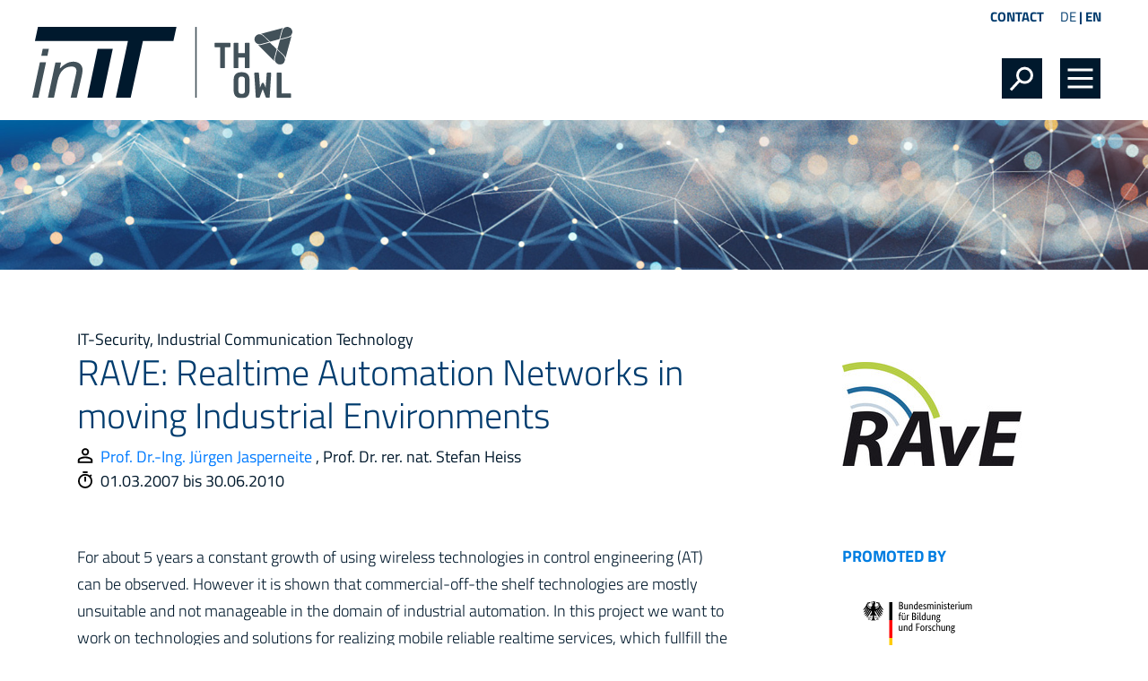

--- FILE ---
content_type: text/html; charset=utf-8
request_url: https://www.init-owl.de/en/research/projects/detail/realtime-automation-networks-in-moving-industrial-environments/
body_size: 6823
content:
<!DOCTYPE html>
<html lang="en">
<head>

<meta charset="utf-8">
<!-- 
	This website is powered by TYPO3 - inspiring people to share!
	TYPO3 is a free open source Content Management Framework initially created by Kasper Skaarhoj and licensed under GNU/GPL.
	TYPO3 is copyright 1998-2025 of Kasper Skaarhoj. Extensions are copyright of their respective owners.
	Information and contribution at https://typo3.org/
-->

<base href="https://www.init-owl.de/">

<title>RAVE: Realtime Automation Networks in moving Industrial Environments | inIT</title>
<meta http-equiv="x-ua-compatible" content="IE=edge">
<meta name="generator" content="TYPO3 CMS">
<meta name="viewport" content="width=device-width, initial-scale=1, minimum-scale=1.0, maximum-scale=1.0, user-scalable=no, shrink-to-fit=no">
<meta name="robots" content="index, follow">
<meta name="twitter:card" content="summary">
<meta name="format-detection" content="telephone=no">


<link rel="stylesheet" href="https://www.init-owl.de/typo3temp/assets/compressed/merged-9338d848d3b540668788d035a75b7d9b-4e730bfa9d135a318d583ef5ea597144.css?1733222453" media="all">



<script src="https://www.init-owl.de/typo3temp/assets/compressed/merged-6d2374141cf397fa92bb76712844e796-bd5aef9dd62c8f8ea10c419ca1c11545.js?1749730006"></script>


<title>Detail</title><link rel="icon" type="image/png" href="https://www.init-owl.de/_assets/b98240e3631bd1ea783947ec89785f58/Img/favicon-32x32.png" sizes="32x32" /><link rel="icon" type="image/png" href="https://www.init-owl.de/_assets/b98240e3631bd1ea783947ec89785f58/Img/favicon-16x16.png" sizes="16x16" />
<link rel="canonical" href="https://www.init-owl.de/en/research/projects/detail/realtime-automation-networks-in-moving-industrial-environments/"/>

<link rel="alternate" hreflang="de" href="https://www.init-owl.de/forschung/projekte/detail/realtime-automation-networks-in-moving-industrial-environments/"/>
<link rel="alternate" hreflang="en" href="https://www.init-owl.de/en/research/projects/detail/realtime-automation-networks-in-moving-industrial-environments/"/>
<link rel="alternate" hreflang="x-default" href="https://www.init-owl.de/forschung/projekte/detail/realtime-automation-networks-in-moving-industrial-environments/"/>
</head>
<body id="p89">




<div class="modal pr-0 fade right" id="searchModal" style="display: none">
  <div class="modal-dialog m-0 mw-100 h-100">
    <div class="modal-content bg-primary h-100 rounded-0 border-0">
        <div class="modal-header border-0">
            <button type="button" class="close position-relative"  data-dismiss="modal" aria-label="Close" />
        </div>
      <div class="modal-body pt-5 mt-5">
        
        
	
    <form method="post" class="form-inline" action="/en/search/?tx_indexedsearch_pi2%5Baction%5D=search&amp;tx_indexedsearch_pi2%5Bcontroller%5D=Search&amp;cHash=5e94f2aaec9fe6b3f71fdb7300a504ba">
<div>
<input type="hidden" name="tx_indexedsearch_pi2[__referrer][@extension]" value="DmDatabase" />
<input type="hidden" name="tx_indexedsearch_pi2[__referrer][@controller]" value="Search" />
<input type="hidden" name="tx_indexedsearch_pi2[__referrer][@action]" value="search" />
<input type="hidden" name="tx_indexedsearch_pi2[__referrer][arguments]" value="YTowOnt988a70f39990e4477aa47b0ab6e825bef47a27ed9" />
<input type="hidden" name="tx_indexedsearch_pi2[__referrer][@request]" value="{&quot;@extension&quot;:&quot;DmDatabase&quot;,&quot;@controller&quot;:&quot;Search&quot;,&quot;@action&quot;:&quot;search&quot;}e1e89bcbffc8bca39574ddd43f0cfe6987e3c3f6" />
<input type="hidden" name="tx_indexedsearch_pi2[__trustedProperties]" value="[]35e540724f3709b4f27ae2342a4776e993166b60" />
</div>

        <div class="form-group w-100 border-bottom d-flex">
            <div class="flex-grow-1">
                <input class="form-control w-100 bg-primary px-0 border-0 mb-2" type="text"
                       name="tx_indexedsearch_pi2[search][sword]"
                       placeholder="Search">
            </div>

            <div class="flex-shrink-1">
                <input class="btn btn-primary mb-2 " type="submit" value="" name="tx_indexedsearch_pi2[search][submitButton]">
            </div>
        </div>
    </form>



        <div class="custom-control custom-switch mt-5 p-0">
          <input type="checkbox" class="custom-control-input" id="searchSwitch">
          <label class="text-white switch-option-1" for="searchSwitch"> Search the website only</label>
          <label class="custom-control-label text-white switch-option-2" for="searchSwitch"> Search the website and the database</label>
        </div>
      </div>
    </div>
  </div>
</div>







<div class="page">
	<header class="pt-2 pb-4">
		<div class="container">
			<div class="row mb-4 mb-md-0 mx-xl-n5 mx-lg-n4">
				<div class="col-md-12 d-flex justify-content-end align-items-center">
					
<div id="menuHeader" class="ml-4">
	
		<a href="/en/contact/">Contact</a>
	
</div>


					
<div id="menuLanguage" class="ml-4">
	
		<a href="/forschung/projekte/detail/realtime-automation-networks-in-moving-industrial-environments/" target="" class="">DE</a> | 
	
		<a href="/en/research/projects/detail/realtime-automation-networks-in-moving-industrial-environments/" target="" class="active">EN</a>
	
</div>


				</div>
			</div>
			<div class="row mx-xl-n5 mx-lg-n4">
				<div class="col-lg-8 col-sm-7 col-6">
					
<div id="logo" class="ml-xl-n3">
	<a href="/en/">
		<img class="img-fluid" src="https://www.init-owl.de/_assets/b98240e3631bd1ea783947ec89785f58/Img/inIT_2020.svg" width="436" height="121" alt="" />
	</a>
</div>


				</div>

				

				<div class="col-lg-4 col-sm-5 col-6 d-flex justify-content-end align-items-end">
					<div id="navIcons">
						
							<button data-toggle="modal" data-target="#searchModal" class="btn search p-0 m-0 ml-lg-3 ml-2 rounded-0"></button>
						

						<a href="#menuMain" class="burger-menu btn p-0 m-0 ml-lg-3 ml-2"></a>
					</div>

					

<nav id="menuMain" class="bg-primary">
	<ul class="nav">
		
			
	<li class="nav-item">
		<a href="/en/init/about-us/" class="nav-link">Init</a>

		
			<ul>
				<li class="heading nav-item font-weight-semibold text-white text-uppercase px-4 ml-n1 py-2">Init</li>
				
					
	<li class="nav-item">
		<a href="/en/init/about-us/" class="nav-link">About us</a>

		
	</li>

				
					
	<li class="nav-item">
		<a href="/en/init/memberships/" class="nav-link">Memberships</a>

		
	</li>

				
					
	<li class="nav-item">
		<a href="/en/init/promotions/" class="nav-link">Promotions</a>

		
	</li>

				
					
	<li class="nav-item">
		<a href="/en/init/career/" class="nav-link">Career</a>

		
	</li>

				
			</ul>
		
	</li>

		
			
	<li class="nav-item">
		<a href="/en/team/" class="nav-link">Team</a>

		
	</li>

		
			
	<li class="nav-item active Selected">
		<a href="/en/research/general/" class="nav-link">Research</a>

		
			<ul>
				<li class="heading nav-item font-weight-semibold text-white text-uppercase px-4 ml-n1 py-2">Research</li>
				
					
	<li class="nav-item">
		<a href="/en/research/general/" class="nav-link">General</a>

		
	</li>

				
					
	<li class="nav-item active Selected">
		<a href="/en/research/projects/" class="nav-link">Projects</a>

		
	</li>

				
					
	<li class="nav-item">
		<a href="/en/research/research-areas/" class="nav-link">Research areas</a>

		
	</li>

				
					
	<li class="nav-item">
		<a href="/en/research/publications/" class="nav-link">Publications</a>

		
	</li>

				
					
	<li class="nav-item">
		<a href="/en/research/theses/" class="nav-link">Theses</a>

		
	</li>

				
					
	<li class="nav-item">
		<a href="/en/research/init-publication-series/" class="nav-link">inIT publication series</a>

		
	</li>

				
					
	<li class="nav-item">
		<a href="/en/research/research-reports/" class="nav-link">Research Reports</a>

		
	</li>

				
			</ul>
		
	</li>

		
			
	<li class="nav-item">
		<a href="/en/up-to-date/news/" class="nav-link">Up to date</a>

		
			<ul>
				<li class="heading nav-item font-weight-semibold text-white text-uppercase px-4 ml-n1 py-2">Up to date</li>
				
					
	<li class="nav-item">
		<a href="/en/up-to-date/news/" class="nav-link">News</a>

		
	</li>

				
					
	<li class="nav-item">
		<a href="/en/up-to-date/events/" class="nav-link">Events</a>

		
	</li>

				
			</ul>
		
	</li>

		
	</ul>
</nav>





				</div>
			</div>
		</div>
	</header>

	<main>
		
				







			

		<div id="content" class="py-5 position-relative">



<div class="container-fluid">
	<!--TYPO3SEARCH_begin-->
	
	
<div id="c246" class="frame frame-default frame-type-list frame-layout-0"><a id="c271"></a><div class="tx-dm-database"><div id="projectHeadimage" class="mt-n5 pb-5"><img class="img-fluid w-100" src="https://www.init-owl.de/_assets/8f589041b1f75bcd4f0c04584eb87846/Images/placeholder-project-detail.jpg" width="1920" height="250" alt="" /></div><div id="projects" class="container p-0 p-sm-3"><div class="row"><div class="col-md-8"><div class="research-areas font-weight-normal">
							
								IT-Security, 
							
								Industrial Communication Technology
							
						</div><h1 class="mb-2">RAVE: Realtime Automation Networks in moving Industrial Environments</h1><div class="font-weight-normal"><span class='icon mr-2'><img class="mb-1" src="https://www.init-owl.de/_assets/b98240e3631bd1ea783947ec89785f58/Img/icon-person.svg" width="18" height="19" alt="" /></span><a href="/en/team/juergen-jasperneite/">Prof. Dr.-Ing.  Jürgen Jasperneite</a>
			
	

, 
							
								




	
		
				
			
	
		
				
			
	


		Prof. Dr. rer. nat.  Stefan Heiss
	


							
						</div><div class="date font-weight-normal pb-2"><span class='icon mr-2'><img class="mb-1" src="https://www.init-owl.de/_assets/b98240e3631bd1ea783947ec89785f58/Img/icon-stopwatch.svg" width="18" height="21" alt="" /></span>01.03.2007 bis 30.06.2010
						</div></div><div class="offset-md-1 col-md-3 d-flex align-items-center"><img class="img-fluid" src="https://www.init-owl.de/fileadmin/user_upload/datenbank/projekte/RAVE/csm_RAvE_ohne_Unterzeile_602b1b7640.jpg" width="200" height="116" alt="" /></div></div><div class="row mt-5"><div class="col-md-8"><div class="description"><p>For about 5 years a constant growth of using wireless technologies in control engineering (AT) can be observed. However it is shown that commercial-off-the shelf technologies are mostly unsuitable and not manageable in the domain of industrial automation. In this project we want to work on technologies and solutions for realizing mobile reliable realtime services, which fullfill the criterions of real time communication, fast roaming and IT-security.</p><p>We focus our work to the topics below:</p><ul><li>Observation and Verificaton of predicted Realtime Behavior.</li><li>Definition and Investigation of Realtime Behavior in Environments with Roaming and Scanning Conditions.</li><li>Definition and Design of an Security Layer for encrypted Data Transfer of confidential application data.</li><li>Investigation and Design of an Wireless Convergence-Layer for the&nbsp; abstraction of different Radio Technologies.</li><li>Realization of a central Management Framework for wired and wireless Communication Networks.</li><li>Integration of Wireless Nodes to the Realtime Ethernet Standard PROFINET.</li></ul></div><div class="support mt-5"><div class="text-info font-weight-normal">This project is promoted by:</div><div><span class="font-weight-semibold">
										Bundesministerium für Bildung und Forschung (BMBF)
									</span><div>Funding Code: 1787A07</div><div>
									Funding Lines:
									
										FHPRofUnd
									
								</div><div>
									Stakeholders / Contacts:
									
										<a href="/en/team/henning-trsek/">Prof. Dr.-Ing.  Henning Trsek</a></div></div><div class="accordions mt-5"><div class="frame-layout-30 border-gray"><div id="publicationAccordion"><div class="card rounded-0 border-0"><div class="card-header rounded-0 border-0 p-0 bg-transparent"><a href="#collapsePublicationAccordion" data-toggle="collapse" class="d-block py-1 position-relative collapsed text-blue font-weight-normal"><span class='icon mr-2 px-1'><img src="https://www.init-owl.de/_assets/b98240e3631bd1ea783947ec89785f58/Img/icon-book.svg" width="28" height="28" alt="" /></span>Publications
								</a></div><div id="collapsePublicationAccordion" class="collapse"><div class="card-body p-0 pb-3"><div class="mb-3"><div class="font-weight-normal"><span class='icon mr-2'><img class="mb-1" src="https://www.init-owl.de/_assets/b98240e3631bd1ea783947ec89785f58/Img/icon-person.svg" width="18" height="19" alt="" /></span><a href="/en/team/henning-trsek/">Prof. Dr.-Ing.  Henning Trsek</a>, <a href="/en/team/juergen-jasperneite/">Prof. Dr.-Ing.  Jürgen Jasperneite</a></div><a href="/en/research/publications/detail/mobiles-profinet-mit-schnellen-zellwechseln-in-grossflaechigen-industriellen-wlan-netzwerken-aktueller-stand-und-perspektive/"><div class="font-weight-bold">Mobiles PROFINET mit schnellen Zellwechseln in großflächigen industriellen WLAN Netzwerken - Aktueller Stand und Perspektive</div></a><div>In: VDI/VDE GMA-Kongress 2007, Jul 2007</div></div><div class="mb-3"><div class="font-weight-normal"><span class='icon mr-2'><img class="mb-1" src="https://www.init-owl.de/_assets/b98240e3631bd1ea783947ec89785f58/Img/icon-person.svg" width="18" height="19" alt="" /></span><a href="/en/team/henning-trsek/">Prof. Dr.-Ing.  Henning Trsek</a>, <a href="/en/team/juergen-jasperneite/">Prof. Dr.-Ing.  Jürgen Jasperneite</a></div><a href="/en/research/publications/detail/drahtlose-sensor-und-aktornetze-mit-802154-in-der-fertigungsautomatisierung-utopie-oder-wirklichkeit/"><div class="font-weight-bold">Drahtlose Sensor- und Aktornetze mit 802.15.4 in der Fertigungsautomatisierung - Utopie oder Wirklichkeit?</div></a><div>In: Wireless Technologies Kongress 2007, Sep 2007</div></div><div class="mb-3"><div class="font-weight-normal"><span class='icon mr-2'><img class="mb-1" src="https://www.init-owl.de/_assets/b98240e3631bd1ea783947ec89785f58/Img/icon-person.svg" width="18" height="19" alt="" /></span><a href="/en/team/henning-trsek/">Prof. Dr.-Ing.  Henning Trsek</a>, <a href="/en/team/juergen-jasperneite/">Prof. Dr.-Ing.  Jürgen Jasperneite</a>, Lessmann Gunnar
				</div><a href="/en/research/publications/detail/a-concept-for-the-system-integration-of-wireless-sensor-networks-to-industrial-automation-systems-using-profinet/"><div class="font-weight-bold">A Concept for the System Integration of Wireless Sensor Networks to Industrial Automation Systems using PROFINET</div></a><div>In: 7th IFAC International Conference on Fieldbuses and nETworks in industrial and embedded systems, Nov 2007</div></div><div class="mb-3"><div class="font-weight-normal"><span class='icon mr-2'><img class="mb-1" src="https://www.init-owl.de/_assets/b98240e3631bd1ea783947ec89785f58/Img/icon-person.svg" width="18" height="19" alt="" /></span><a href="/en/team/henning-trsek/">Prof. Dr.-Ing.  Henning Trsek</a>, <a href="/en/team/juergen-jasperneite/">Prof. Dr.-Ing.  Jürgen Jasperneite</a></div><a href="/en/research/publications/detail/schnell-von-zelle-zu-zelle/"><div class="font-weight-bold">Schnell von Zelle zu Zelle</div></a><div>In: Computer Automation, Feb 2008</div></div><div class="mb-3"><div class="font-weight-normal"><span class='icon mr-2'><img class="mb-1" src="https://www.init-owl.de/_assets/b98240e3631bd1ea783947ec89785f58/Img/icon-person.svg" width="18" height="19" alt="" /></span>Ahmad-Ali Tabassam,  M. Sc., Prof. Dr. rer. nat.  Stefan Heiss
				</div><a href="/en/research/publications/detail/bluetooth-clock-recovery-and-hop-sequence-synchronization-using-software-defined-radios/"><div class="font-weight-bold">Bluetooth Clock Recovery and Hop Sequence Synchronization Using Software Defined Radios.</div></a><div>In: Proc. of 2008 IEEE Region 5 PBASICS2 Conference, Apr 2008</div></div><div class="mb-3"><div class="font-weight-normal"><span class='icon mr-2'><img class="mb-1" src="https://www.init-owl.de/_assets/b98240e3631bd1ea783947ec89785f58/Img/icon-person.svg" width="18" height="19" alt="" /></span>Mohsin Hameed,  M. Sc., <a href="/en/team/henning-trsek/">Prof. Dr.-Ing.  Henning Trsek</a>, Dipl.-Inform.  Olaf Graeser, <a href="/en/team/juergen-jasperneite/">Prof. Dr.-Ing.  Jürgen Jasperneite</a></div><a href="/en/research/publications/detail/performance-investigation-and-optimization-of-ieee802154-for-industrial-wireless-sensor-networks/"><div class="font-weight-bold">Performance Investigation and Optimization of IEEE802.15.4 for Industrial Wireless Sensor Networks</div></a><div>In: 13th IEEE International Conference on Emerging Technologies and Factory Automation (ETFA2008, Sep 2008</div></div><div class="mb-3"><div class="font-weight-normal"><span class='icon mr-2'><img class="mb-1" src="https://www.init-owl.de/_assets/b98240e3631bd1ea783947ec89785f58/Img/icon-person.svg" width="18" height="19" alt="" /></span><a href="/en/team/henning-trsek/">Prof. Dr.-Ing.  Henning Trsek</a>, <a href="/en/team/juergen-jasperneite/">Prof. Dr.-Ing.  Jürgen Jasperneite</a></div><a href="/en/research/publications/detail/reproduzierbare-leistungsmessungen-und-konformitaets-interoperabilitaetstests-von-ieee-80211-wlan-implementierungen/"><div class="font-weight-bold">Reproduzierbare Leistungsmessungen und Konformitäts-/Interoperabilitätstests von IEEE 802.11 WLAN Implementierungen</div></a><div>In: 10. Wireless Technologies Kongress 2008, Sep 2008</div></div><div class="mb-3"><div class="font-weight-normal"><span class='icon mr-2'><img class="mb-1" src="https://www.init-owl.de/_assets/b98240e3631bd1ea783947ec89785f58/Img/icon-person.svg" width="18" height="19" alt="" /></span>Jürgen Weczerek, <a href="/en/team/henning-trsek/">Prof. Dr.-Ing.  Henning Trsek</a></div><a href="/en/research/publications/detail/schnelles-roamen-in-industriellen-wlan-netzwerken/"><div class="font-weight-bold">Schnelles Roamen in industriellen WLAN-Netzwerken</div></a><div>In: SPS/IPC/Drives Kongress 2008, Nov 2008</div></div><div class="mb-3"><div class="font-weight-normal"><span class='icon mr-2'><img class="mb-1" src="https://www.init-owl.de/_assets/b98240e3631bd1ea783947ec89785f58/Img/icon-person.svg" width="18" height="19" alt="" /></span><a href="/en/team/henning-trsek/">Prof. Dr.-Ing.  Henning Trsek</a></div><a href="/en/research/publications/detail/sind-reproduzierbare-messergebnisse-trotz-unkontrollierbarem-uebertragungsmedium-moeglich/"><div class="font-weight-bold">Sind reproduzierbare Messergebnisse trotz unkontrollierbarem Übertragungsmedium möglich?</div></a><div>In: SPS/IPC/Drives 2008, Nov 2008</div></div><div class="mb-3"><div class="font-weight-normal"><span class='icon mr-2'><img class="mb-1" src="https://www.init-owl.de/_assets/b98240e3631bd1ea783947ec89785f58/Img/icon-person.svg" width="18" height="19" alt="" /></span><a href="/en/team/henning-trsek/">Prof. Dr.-Ing.  Henning Trsek</a>, Andreas Pape, Jürgen Weczerek
				</div><a href="/en/research/publications/detail/reproduzierbare-handover-zeiten-von-zellularen-industriellen-wlan-netzwerken-fuer-die-fertigungsautomatisierung/"><div class="font-weight-bold">Reproduzierbare Handover Zeiten von zellularen industriellen WLAN Netzwerken für die Fertigungsautomatisierung</div></a><div>In: Wireless Automation 2009, Mar 2009</div></div><div class="mb-3"><div class="font-weight-normal"><span class='icon mr-2'><img class="mb-1" src="https://www.init-owl.de/_assets/b98240e3631bd1ea783947ec89785f58/Img/icon-person.svg" width="18" height="19" alt="" /></span><a href="/en/team/henning-trsek/">Prof. Dr.-Ing.  Henning Trsek</a></div><a href="/en/research/publications/detail/mobile-und-sichere-industrielle-kommunikation-mit-wlans/"><div class="font-weight-bold">Mobile und sichere industrielle Kommunikation mit WLANs</div></a><div>In: Maschinenbau und Metallbearbeitung, Aug 2009</div></div><div class="mb-3"><div class="font-weight-normal"><span class='icon mr-2'><img class="mb-1" src="https://www.init-owl.de/_assets/b98240e3631bd1ea783947ec89785f58/Img/icon-person.svg" width="18" height="19" alt="" /></span><a href="/en/team/henning-trsek/">Prof. Dr.-Ing.  Henning Trsek</a>, Sebastian Faltinski,  M. Sc., <a href="/en/team/juergen-jasperneite/">Prof. Dr.-Ing.  Jürgen Jasperneite</a>, Ivan Dominguez,  M. Sc.
				</div><a href="/en/research/publications/detail/ieee-80211n-fuer-die-industrielle-automatisierung-welche-vorteile-bringt-der-neue-wlan-standard/"><div class="font-weight-bold">IEEE 802.11n für die industrielle Automatisierung – Welche Vorteile bringt der neue WLAN Standard?</div></a><div>In: 11. Wireless Technologies Kongress 2009, Sep 2009</div></div><div class="mb-3"><div class="font-weight-normal"><span class='icon mr-2'><img class="mb-1" src="https://www.init-owl.de/_assets/b98240e3631bd1ea783947ec89785f58/Img/icon-person.svg" width="18" height="19" alt="" /></span>Roman Just,  B. Sc., <a href="/en/team/henning-trsek/">Prof. Dr.-Ing.  Henning Trsek</a></div><a href="/en/research/publications/detail/kommunikationsanforderungen-an-verteilte-echtzeitsysteme-in-der-fertigungsautomatisierung/"><div class="font-weight-bold">Kommunikationsanforderungen an verteilte Echtzeitsysteme in der Fertigungsautomatisierung</div></a><div>In: Echtzeit 2009 - Software-intensive Verteilte Echtzeitsysteme, Nov 2009</div></div><div class="mb-3"><div class="font-weight-normal"><span class='icon mr-2'><img class="mb-1" src="https://www.init-owl.de/_assets/b98240e3631bd1ea783947ec89785f58/Img/icon-person.svg" width="18" height="19" alt="" /></span><a href="/en/team/henning-trsek/">Prof. Dr.-Ing.  Henning Trsek</a>, <a href="/en/team/juergen-jasperneite/">Prof. Dr.-Ing.  Jürgen Jasperneite</a>, Lucia Lo Bello, Milos Manic
				</div><a href="/en/research/publications/detail/wireless-local-area-networks/"><div class="font-weight-bold">Wireless Local Area Networks</div></a><div>In: Industrial Electronics Handbook, Apr 2011</div></div><div class=""><div class="font-weight-normal"><span class='icon mr-2'><img class="mb-1" src="https://www.init-owl.de/_assets/b98240e3631bd1ea783947ec89785f58/Img/icon-person.svg" width="18" height="19" alt="" /></span><a href="/en/team/henning-trsek/">Prof. Dr.-Ing.  Henning Trsek</a>, <a href="/en/team/juergen-jasperneite/">Prof. Dr.-Ing.  Jürgen Jasperneite</a>, Prof. Dr. rer. nat.  Stefan Heiss
				</div><a href="/en/research/publications/detail/rave-real-time-automation-networks-in-moving-industrial-environments/"><div class="font-weight-bold">RAvE - Real-time automation networks in moving industrial environments.</div></a></div></div></div></div></div></div><div class="frame-layout-30 border-gray"><div id="graduationAccordion"><div class="card rounded-0 border-0"><div class="card-header rounded-0 border-0 p-0 bg-transparent"><a href="#collapseGraduationThesisAccordion" data-toggle="collapse" class="d-block py-1 position-relative collapsed text-blue font-weight-normal"><span class='icon mr-2 px-1'><img src="https://www.init-owl.de/_assets/b98240e3631bd1ea783947ec89785f58/Img/icon-book.svg" width="28" height="28" alt="" /></span>Graduation Theses
								</a></div><div id="collapseGraduationThesisAccordion" class="collapse"><div class="card-body p-0 pb-3"><div class="mb-3">
			Research project
			<div class="font-weight-bold">Leistungsbewertung von drahtlosen Sensornetzwerken in der industriellen Automatisierungstechnik</div><div class="authors font-weight-normal"><span class='icon mr-2'><img class="mb-1" src="https://www.init-owl.de/_assets/b98240e3631bd1ea783947ec89785f58/Img/icon-person.svg" width="18" height="19" alt="" /></span>Ingo Eichentopf
				</div></div><div class="mb-3">
			Master
			<div class="font-weight-bold">Performance Evaluation of IEEE802.11e for Industrial Wireless Networks</div><div class="authors font-weight-normal"><span class='icon mr-2'><img class="mb-1" src="https://www.init-owl.de/_assets/b98240e3631bd1ea783947ec89785f58/Img/icon-person.svg" width="18" height="19" alt="" /></span>Mohsin Hameed,  M. Sc.
				</div><div class="date font-weight-normal"><span class='icon mr-2'><img class="mb-1" src="https://www.init-owl.de/_assets/b98240e3631bd1ea783947ec89785f58/Img/icon-stopwatch.svg" width="18" height="21" alt="" /></span>05.03.2007 till 06.09.2007
				</div></div><div class="mb-3">
			Master
			<div class="font-weight-bold">Bluetooth Security in Industrial Applications</div><div class="authors font-weight-normal"><span class='icon mr-2'><img class="mb-1" src="https://www.init-owl.de/_assets/b98240e3631bd1ea783947ec89785f58/Img/icon-person.svg" width="18" height="19" alt="" /></span>Ahmad Ali
				</div></div><div class="mb-3">
			Research project
			<div class="font-weight-bold">Reproduzierbare Messumgebung für drahtlose 802.11 Kommunikationssysteme</div></div><div class="mb-3">
			Research project
			<div class="font-weight-bold">Vulnerability Tests von Netzwerkkomponenten</div><div class="authors font-weight-normal"><span class='icon mr-2'><img class="mb-1" src="https://www.init-owl.de/_assets/b98240e3631bd1ea783947ec89785f58/Img/icon-person.svg" width="18" height="19" alt="" /></span>Patrick Bolduan
				</div><div class="date font-weight-normal"><span class='icon mr-2'><img class="mb-1" src="https://www.init-owl.de/_assets/b98240e3631bd1ea783947ec89785f58/Img/icon-stopwatch.svg" width="18" height="21" alt="" /></span>26.08.2010 till 26.08.2010
				</div></div><div class="mb-3">
			Study work
			<div class="font-weight-bold">Untersuchung von Kommunikationsanforderungen in Anlagen der industriellen Fertigungsautomatisierung</div><div class="authors font-weight-normal"><span class='icon mr-2'><img class="mb-1" src="https://www.init-owl.de/_assets/b98240e3631bd1ea783947ec89785f58/Img/icon-person.svg" width="18" height="19" alt="" /></span>Roman Just,  B. Sc.
				</div></div><div class="">
			Bachelor
			<div class="font-weight-bold">Methodik zur Ermittlung von Kommunikationsanforderungen in heterogenen Automatisierungsnetzwerken</div><div class="authors font-weight-normal"><span class='icon mr-2'><img class="mb-1" src="https://www.init-owl.de/_assets/b98240e3631bd1ea783947ec89785f58/Img/icon-person.svg" width="18" height="19" alt="" /></span>Roman Just,  B. Sc.
				</div></div></div></div></div></div></div><div class="frame-layout-30 border-gray"><div id="partnerAccordion"><div class="card rounded-0 border-0"><div class="card-header rounded-0 border-0 p-0 bg-transparent"><a href="#collapsePartnerAccordion" data-toggle="collapse" class="d-block py-1 position-relative collapsed text-blue font-weight-normal"><span class='icon mr-2'><img src="https://www.init-owl.de/_assets/b98240e3631bd1ea783947ec89785f58/Img/icon-people.svg" width="28" height="28" alt="" /></span>Partners
								</a></div><div id="collapsePartnerAccordion" class="collapse"><div class="card-body p-0 pb-3"><div class="row mt-n3"><div class="col-md-4 mt-4 d-flex align-items-center justify-content-center"><img class="img-fluid" src="https://www.init-owl.de/fileadmin/user_upload/Logos/Logo_Phoenix_Contact.svg" width="768" height="768" alt="" /></div><div class="col-md-4 mt-4 d-flex align-items-center justify-content-center"><img class="img-fluid" src="https://www.init-owl.de/fileadmin/user_upload/Logos/RT-Solutions.svg" width="768" height="768" alt="" /></div><div class="col-md-4 mt-4 d-flex align-items-center justify-content-center"><img class="img-fluid" src="https://www.init-owl.de/fileadmin/user_upload/Logos/Ruhr_Uni_Bochum-01.svg" width="768" height="768" alt="" /></div><div class="col-md-4 mt-4 d-flex align-items-center justify-content-center"><img class="img-fluid" src="https://www.init-owl.de/fileadmin/user_upload/Logos/OvG_Universitaet-01.svg" width="768" height="768" alt="" /></div><div class="col-md-4 mt-4 d-flex align-items-center justify-content-center"><img class="img-fluid" src="https://www.init-owl.de/fileadmin/user_upload/Logos/ifak-logo-01.svg" width="768" height="768" alt="" /></div></div></div></div></div></div></div></div></div></div><div class="offset-md-1 col-md-3"><div class="font-weight-bold text-uppercase text-info">Promoted by</div><div class="mt-3"><img class="img-fluid" src="https://www.init-owl.de/fileadmin/user_upload/datenbank/foerderprogramme/BMBF_Logo_2025.svg" width="168" height="104" alt="" /></div></div></div></div></div></div>


	<!--TYPO3SEARCH_end-->
</div>


		</div>
	</main>
	<footer class="bg-dark pt-4">
		<div class="container mt-3">
			<div class="row mb-4">
				<div class="col-md-8">
					
<div id="contact">
	<h4 class="pb-3 text-uppercase font-weight-bold">Contact</h4>
	<p>Institut für industrielle Informationstechnik - inIT<br>Technische Hochschule Ostwestfalen-Lippe</p>
	<p>Campusallee 6<br>32657 Lemgo</p>
	<p>Tel +49 5261 702-2400<br>Fax +49 5261 702-2409<br>e-Mail <a href="#" data-mailto-token="hvdgoj5diajVdido8jrg9yz" data-mailto-vector="-5">info(at)init-owl.de</a></p>
</div>


				</div>
				<div class="col-md-4 pt-5 pt-md-0">
					
<div id="socials">
	<h4 class="pb-3 text-white font-weight-bold">Follow us</h4>
	<div class="d-flex align-items-end">
		
		<a class="px-2" target="_blank" href="https://www.linkedin.com/company/18677646">
			<img class="img-fluid" src="https://www.init-owl.de/_assets/b98240e3631bd1ea783947ec89785f58/Img/SocialMedia_SVG_NEGATIV_linkedin.svg" width="24" height="24" alt="" />
		</a>
		<a class="px-2" target="_blank" href="https://www.youtube.com/channel/UCytbnIlX2M-vmCG_1xsgLPA">
			<img class="img-fluid" src="https://www.init-owl.de/_assets/b98240e3631bd1ea783947ec89785f58/Img/SocialMedia_SVG_NEGATIV_youtube.svg" width="24" height="24" alt="" />
		</a>
	</div>
</div>


				</div>
			</div>

			
<div id="partners" class="pb-4 mt-5">
	<h4 class="text-uppercase font-weight-bold pb-3">Partners</h4>
	<div class="row">
		<div class="col-6 col-md-2">
			<a target="_blank" href="https://www.icl-owl.de/">
				<img class="img-fluid" alt="Innovation Campus Lemgo Logo" src="https://www.init-owl.de/_assets/b98240e3631bd1ea783947ec89785f58/Img/Logos_SVG_NEGATIV_InnovationCampus.svg" width="600" height="300" />
			</a>
		</div>
		<div class="col-6 col-md-2">
			<a target="_blank" href="https://www.ciit-owl.de/">
				<img class="img-fluid" alt="CIIT OWL Logo" src="https://www.init-owl.de/_assets/b98240e3631bd1ea783947ec89785f58/Img/Logos_SVG_NEGATIV_ciit.svg" width="600" height="300" />
			</a>
		</div>
		<div class="col-6 col-md-2">
			<a target="_blank" href="https://www.smartfactory-owl.de/">
				<img class="img-fluid" alt="Smart Factory OWL Logo" src="https://www.init-owl.de/_assets/b98240e3631bd1ea783947ec89785f58/Img/Logos_SVG_NEGATIV_SMARTOWL.svg" width="600" height="300" />
			</a>
		</div>
		<div class="col-6 col-md-2">
			<a target="_blank" href="https://www.its-owl.de/">
				<img class="img-fluid" alt="It&#039;s OWL Logo" src="https://www.init-owl.de/_assets/b98240e3631bd1ea783947ec89785f58/Img/Logos_SVG_NEGATIV_itsowl.svg" width="600" height="300" />
			</a>
		</div>
		<div class="col-6 col-md-2">
			<a target="_blank" href="https://www.iosb-ina.fraunhofer.de/">
				<img class="img-fluid" alt="Frauenhofer OWL Logo" src="https://www.init-owl.de/_assets/b98240e3631bd1ea783947ec89785f58/Img/Logos_SVG_NEGATIV_Fraunhofer.svg" width="600" height="300" />
			</a>
		</div>
	</div>
</div>


			
			
<div id="menuFooter" class="pb-3">
	
		<a href="/en/imprint/">Imprint</a> | 
	
		<a href="/en/privacy-policy/">Privacy Policy</a>
	
</div>


		</div>
	</footer>
</div>

<script async="async" src="/typo3temp/assets/js/59cb7c5e3fccb968fb36c2e97ef8bf95.js?1766398447"></script>


</body>
</html>

--- FILE ---
content_type: image/svg+xml
request_url: https://www.init-owl.de/_assets/b98240e3631bd1ea783947ec89785f58/Img/icon-book.svg
body_size: 298
content:
<svg xmlns="http://www.w3.org/2000/svg" viewBox="0 0 30 30"><defs><style>.cls-1{fill:none;stroke:#000;stroke-linecap:round;stroke-linejoin:round;stroke-width:1.5px;}</style></defs><g id="Ebene_1" data-name="Ebene 1"><polygon class="cls-1" points="15.1 21.17 7.62 19.45 7.62 8.83 15.1 10.55 15.1 21.17"/><polygon class="cls-1" points="22.38 8.83 14.9 10.55 14.9 21.17 22.38 19.45 22.38 8.83"/></g></svg>

--- FILE ---
content_type: image/svg+xml
request_url: https://www.init-owl.de/_assets/b98240e3631bd1ea783947ec89785f58/Img/icon-person.svg
body_size: 886
content:
<?xml version="1.0" encoding="utf-8"?>
<!-- Generator: Adobe Illustrator 15.0.0, SVG Export Plug-In  -->
<!DOCTYPE svg PUBLIC "-//W3C//DTD SVG 1.1//EN" "http://www.w3.org/Graphics/SVG/1.1/DTD/svg11.dtd" [
	<!ENTITY ns_flows "http://ns.adobe.com/Flows/1.0/">
]>
<svg version="1.1"
	 xmlns="http://www.w3.org/2000/svg" xmlns:xlink="http://www.w3.org/1999/xlink" xmlns:a="http://ns.adobe.com/AdobeSVGViewerExtensions/3.0/"
	 x="0px" y="0px" width="87px" height="89px" viewBox="-0.5 -0.862 87 89" enable-background="new -0.5 -0.862 87 89"
	 xml:space="preserve">
<defs>
</defs>
<path fill="none" stroke="#000000" stroke-width="10" stroke-miterlimit="10" d="M43.636,5c9.249,0,16.744,7.495,16.744,16.742
	c0,9.246-7.495,16.741-16.744,16.741c-9.244,0-16.739-7.495-16.739-16.741C26.897,12.495,34.392,5,43.636,5z"/>
<path fill="none" stroke="#000000" stroke-width="10" stroke-miterlimit="10" d="M43,53.365c-12.703,0-38,5.953-38,15.942v12.966h76
	V69.307C81,59.581,55.703,53.365,43,53.365z"/>
</svg>


--- FILE ---
content_type: image/svg+xml
request_url: https://www.init-owl.de/_assets/b98240e3631bd1ea783947ec89785f58/Img/search.svg
body_size: 463
content:
<svg xmlns="http://www.w3.org/2000/svg" viewBox="0 0 45 45"><defs><style>.cls-1{fill:#00192d;}.cls-2,.cls-3{fill:none;}.cls-3{stroke:#fff;stroke-width:3px;}</style></defs><g id="Hintergrund"><rect id="Rechteck_10" data-name="Rechteck 10" class="cls-1" width="45" height="45"/></g><g id="Ebene_1" data-name="Ebene 1"><g id="Ellipse_4" data-name="Ellipse 4"><circle class="cls-2" cx="25.51" cy="19.1" r="9.5"/><circle class="cls-3" cx="25.51" cy="19.1" r="8"/></g><line id="Linie_5" data-name="Linie 5" class="cls-3" x1="19.3" y1="25.31" x2="9.99" y2="35.4"/></g></svg>

--- FILE ---
content_type: image/svg+xml
request_url: https://www.init-owl.de/_assets/b98240e3631bd1ea783947ec89785f58/Img/inIT_2020.svg
body_size: 3977
content:
<svg id="Ebene_1" data-name="Ebene 1" xmlns="http://www.w3.org/2000/svg" viewBox="0 0 436.99 121.2">
  <defs>
    <style>
      .cls-1 {
        fill: #00192d;
      }

      .cls-2 {
        fill: #425159;
      }
    </style>
  </defs>
  <g id="g10">
    <polygon id="polygon4" class="cls-1" points="109.8 37.5 135.2 37.5 117.9 120.4 92.6 120.4 109.8 37.5"/>
    <polygon id="polygon6" class="cls-1" points="242.3 0 237.1 23.9 185.9 23.9 165.3 120.3 140.4 120.3 160.7 23.9 4.4 23.9 9.5 0 242.3 0"/>
    <path id="path8" class="cls-2" d="M25.4,49.1l2.4-11.6H17.5L15.1,49.1ZM10.3,120.3,23,60.3H12.7L0,120.3Zm26.1,0,5.9-27.9c2-9.1,5.1-15.6,9.3-19.4A20.75,20.75,0,0,1,66,67.4c2.7,0,4.7.6,6.1,1.9a6.21,6.21,0,0,1,2.1,4.9,37.68,37.68,0,0,1-1.3,8.2l-8.5,38H74.7l8.2-36.2a60.79,60.79,0,0,0,1.6-10.5c0-4.4-1.4-8-4.2-10.6s-6.7-4-11.7-4a23.35,23.35,0,0,0-11,2.8,49.77,49.77,0,0,0-11.5,9l2.2-10.5H38.9l-12.7,60H36.4Z"/>
  </g>
  <rect id="rect12" class="cls-2" x="273.8" y="0.1" width="2.4" height="120.4"/>
  <path id="path14" class="cls-2" d="M430.7.4a8.33,8.33,0,0,0-2.2-.3,7.61,7.61,0,0,0-2.1.3h0c-.2,0-.3.1-.5.1s-.3.1-.4.1-.2.1-.3.1-.2.1-.4.2-.3.2-.5.2-.2.1-.3.2-.2.1-.3.2-.2.1-.3.2a1.76,1.76,0,0,0-.5.4l-.2.2-.3.3-.2.2a1.76,1.76,0,0,0-.4.5l-.1.1c-.1.2-.2.3-.3.5s-.1.1-.1.2a2.09,2.09,0,0,1-.4.6v.1l-.3.6c0,.1-.1.1-.1.2a1.85,1.85,0,0,0-.2.7l-3.8,14.3,14.2-3.8a8.26,8.26,0,0,0,6-6.1,8.35,8.35,0,0,0-6-10.3m6.1,10.3h0M421.6,1.8l.1-.1L384.1,11.8h.2c.1,0,.2.1.3.1a4.88,4.88,0,0,1,.7.3.1.1,0,0,1,.1.1h0l.6.3a.35.35,0,0,1,.2.1,4.35,4.35,0,0,1,.7.4.1.1,0,0,1,.1.1,2.65,2.65,0,0,1,.6.5c.1,0,.1.1.2.1a4.35,4.35,0,0,1,.7.6l10.6,10.2.5.5,15.5-4.2.2-.7L419.1,6c.1-.3.2-.5.3-.8,0-.1.1-.1.1-.2a4.88,4.88,0,0,1,.3-.7V4.2a2.51,2.51,0,0,1,.4-.7c0-.1.1-.1.1-.2a2.18,2.18,0,0,1,.4-.5h0l.1-.1a2.65,2.65,0,0,1,.5-.6c.2-.2.2-.3.3-.3M384.3,13c-.1,0-.2-.1-.3-.1s-.3-.1-.4-.1a.37.37,0,0,1-.3-.1c-.2,0-.4-.1-.6-.1h-2.2c-.3.1-.6.1-.9.2a9.83,9.83,0,0,0-3.7,2.1c-.1.1-.1.1-.1.2a8.39,8.39,0,0,0-2.1,8.2,9.83,9.83,0,0,0,2.1,3.7,8.39,8.39,0,0,0,8.2,2.2l14.2-3.8L387.8,15a2.65,2.65,0,0,0-.6-.5c-.1,0-.1-.1-.2-.1s-.4-.3-.6-.4h-.1c-.2-.1-.4-.3-.6-.4s-.1-.1-.2-.1-.3-.2-.5-.2-.1,0-.2-.1a1.69,1.69,0,0,1-.5-.2m-8.6,2.2.1-.1-.1.1c-.1.1,0,.1,0,0m.1-.1h0M373,79.2l2.5,39.9a1.39,1.39,0,0,0,1.5,1.4h3.5a1.71,1.71,0,0,0,1.7-1.2l5-13.6,5,13.6a1.79,1.79,0,0,0,1.7,1.2h3.5a1.39,1.39,0,0,0,1.5-1.4l2.5-39.9a1.33,1.33,0,0,0-1.5-1.5h-4.5c-1,0-1.5.5-1.5,1.4l-1.8,24.2-2.9-7.1a1.63,1.63,0,0,0-1.7-1.1h-.3a1.75,1.75,0,0,0-1.7,1.1l-2.9,7-1.7-24.1a1.34,1.34,0,0,0-1.5-1.4h-4.7c-1.2,0-1.7.5-1.7,1.5m-7.8-10.6v-40a1.33,1.33,0,0,0-1.5-1.5h-5.1a1.33,1.33,0,0,0-1.5,1.5v16H346.4v-16a1.33,1.33,0,0,0-1.5-1.5h-5.1a1.33,1.33,0,0,0-1.5,1.5v40a1.33,1.33,0,0,0,1.5,1.5h5.1a1.33,1.33,0,0,0,1.5-1.5V52h10.7V68.6a1.33,1.33,0,0,0,1.5,1.5h5.1c1-.1,1.5-.5,1.5-1.5M341.7,80.3c-2.2,2.2-3.3,5.3-3.3,9.4v18.8c0,4.1,1.1,7.2,3.3,9.4s5.6,3.3,10,3.3,7.8-1.1,10-3.3,3.3-5.3,3.3-9.4V89.7c0-4.1-1.1-7.2-3.3-9.4s-5.6-3.3-10-3.3-7.8,1.1-10,3.3m4.7,8.8c0-3.1,1.8-4.7,5.4-4.7s5.4,1.6,5.4,4.7v20.1c0,3.1-1.8,4.7-5.4,4.7s-5.4-1.6-5.4-4.7ZM333,33.1V28.6a1.33,1.33,0,0,0-1.5-1.5H307.7a1.33,1.33,0,0,0-1.5,1.5V33a1.33,1.33,0,0,0,1.5,1.5h7.9v34a1.33,1.33,0,0,0,1.5,1.5h5.1a1.33,1.33,0,0,0,1.5-1.5v-34h7.9a1.27,1.27,0,0,0,1.4-1.4M406.6,58a9.2,9.2,0,0,1,0-5.2l3.8-14.2.2-.7L399.2,26.6l-.7.2-14.2,3.8a10.68,10.68,0,0,1-2.5.3,7.46,7.46,0,0,1-2.6-.4Zm1.2-4.8a8.42,8.42,0,0,0,2.3,8.3,8.58,8.58,0,0,0,5.9,2.4,8.48,8.48,0,0,0,8.3-6.8.6.6,0,0,1,.1-.4V54.4c0-.2-.1-.4-.1-.6a.37.37,0,0,0-.1-.3c0-.2-.1-.3-.1-.5s-.1-.2-.1-.3-.1-.4-.2-.6,0-.1-.1-.2a1.69,1.69,0,0,1-.2-.5c0-.1-.1-.1-.1-.2a2.09,2.09,0,0,0-.4-.6v-.1c-.1-.2-.3-.4-.4-.6s-.1-.1-.1-.2c-.2-.2-.3-.4-.5-.6L411.6,38.7Zm17.7-.2,10.1-37.6a9.25,9.25,0,0,1-4.5,2.6l-14.2,3.8-.7.2L412,37.6l.5.5,10.4,10.4a4.35,4.35,0,0,1,.6.7c0,.1.1.1.1.2.2.2.3.4.5.6a.1.1,0,0,0,.1.1,4.35,4.35,0,0,1,.4.7.35.35,0,0,0,.1.2l.3.6h0a.1.1,0,0,0,.1.1c.1.2.2.5.3.7s.1.2.1.3a.19.19,0,0,0,0,.3M410.7,79.2v39.9a1.33,1.33,0,0,0,1.5,1.5h21.2a1.33,1.33,0,0,0,1.5-1.5v-4.4a1.33,1.33,0,0,0-1.5-1.5H418.8v-34a1.33,1.33,0,0,0-1.5-1.5h-5.1a1.33,1.33,0,0,0-1.5,1.5"/>
</svg>


--- FILE ---
content_type: image/svg+xml
request_url: https://www.init-owl.de/fileadmin/user_upload/Logos/Ruhr_Uni_Bochum-01.svg
body_size: 4135
content:
<?xml version="1.0" encoding="UTF-8"?>
<svg xmlns="http://www.w3.org/2000/svg" id="svg4903" viewBox="0 0 768 768">
  <defs>
    <style>.cls-1{fill:#001c74;}</style>
  </defs>
  <path class="cls-1" d="M654.74,451.13H706c20.82,0,41-12,41-37.69a32.48,32.48,0,0,0-29.25-33h0A32.08,32.08,0,0,0,743,348.58c0-22-15.08-33.44-38.06-33.44H654.74Zm12-10.35V386.45h35.9c17.95,0,32.13,8.2,32.13,26.93s-13.94,27.7-31.77,27.7Zm0-64.8V325h35.36c16.22,0,29,7.48,29,25.07s-14.72,26-30.75,26Z"></path>
  <path class="cls-1" d="M574.81,453.4c31.89,0,55.22-18.31,55.22-51.63V314.66H600.35v86.21c0,17.95-8.79,26.92-25.18,26.92-17.95,0-25.67-10.88-25.67-26.92V314.66H519.58V403.5c0,33.45,21.84,49.9,54.87,49.9"></path>
  <path class="cls-1" d="M472,405.48a47.86,47.86,0,0,0,26.68-43,45.94,45.94,0,0,0-43.95-47.86c-1.3-.06-2.6-.06-3.91,0H391V451h29.92V338.59h23.27c16,0,25.19,10.17,25.19,23.93,0,12-7.18,23.93-25.61,23.93h-18.6l46.84,65h32.67Z"></path>
  <path class="cls-1" d="M173.18,450.89h3.53V425.16h0l9.45,18.25H189l9.45-18.31h0v25.79H202V418.76h-4.54l-9.93,19.68h0l-9.88-19.68h-4.48Zm-19.69.54a10.84,10.84,0,0,0,11.92-9.62,11.1,11.1,0,0,0,.05-1.63V418.76h-3.59v21.12a7.5,7.5,0,0,1-6.61,8.26,7.59,7.59,0,0,1-1.65,0,7.64,7.64,0,0,1-8.31-8.38v-21h-3.65V440.3a10.65,10.65,0,0,0,10.13,11.14,11.16,11.16,0,0,0,1.83-.07m-43.19-.54h3.65v-15h16.27v15h3.35V418.76H130V432.7H114V418.76H110.3Zm-18,.6a10.11,10.11,0,0,0,11.24-8.84c0-.26.05-.53.07-.8v-1.13h-3.47v.66c0,4.36-3.24,6.88-7.9,6.88a8,8,0,0,1-8.91-6.88,8.74,8.74,0,0,1-.07-1V429.53a8,8,0,0,1,7.83-8.09h.55c4.73,0,8.14,2.52,8.14,6.88v1.08h3.83v-1.56A10.29,10.29,0,0,0,93,418.1a11.6,11.6,0,0,0-1.17.12,11.32,11.32,0,0,0-12,10.63c0,.25,0,.49,0,.74v11.13a11,11,0,0,0,11,10.85,11.13,11.13,0,0,0,1.28-.08m-31-3.29a7.83,7.83,0,0,1-8.63-7,7.4,7.4,0,0,1,0-.94V429.71a8,8,0,0,1,7.57-8.33c.31,0,.62,0,.93,0A7.73,7.73,0,0,1,69.67,428a7.82,7.82,0,0,1,.06,1.08V440.3a7.88,7.88,0,0,1-7.68,8.1,8.42,8.42,0,0,1-.87,0m0,3.29a11.48,11.48,0,0,0,11.95-11c0-.22,0-.45,0-.67V429.23a11.19,11.19,0,0,0-11.22-11.16l-.74,0a11.5,11.5,0,0,0-12,11c0,.22,0,.45,0,.67v11a11,11,0,0,0,11.18,10.84c.36,0,.72,0,1.09-.07M24.2,432.88v-11H32c3.65,0,6.4,1.56,6.4,5.39s-3.05,5.62-6.64,5.62Zm0,14.9v-12h8.26c3.95,0,6.94,1.74,6.94,6s-3,6-6.88,6Zm-3.65,3.11H33.24a9,9,0,0,0,9.77-8.1,8.51,8.51,0,0,0,0-.88,7.65,7.65,0,0,0-6.52-7.59h0a7.36,7.36,0,0,0,5.56-7.3c0-5.27-3.59-8-9.21-8H20.55Z"></path>
  <path class="cls-1" d="M287.09,398.9h6v-27h9.28v-5.14H277.82v5.14h9.27ZM266,363.84h5.33v-6h-5.39Zm-9,0h5.32v-6H257Zm2.33,23,4.37-12.8h0l4.37,12.8Zm-10,12h6l2.45-6.88H270l2.33,6.88h6.34l-12-32.13h-5.51Zm-13.82,0h6V371.91h9.27v-5.14H226.48v5.14h9.22Zm-20.58,0h6V366.77h-6Zm-18.37.48c7.06,0,12.32-3.89,12.32-9.82a8.48,8.48,0,0,0-7.11-9l-5.51-1.38c-2.51-.65-4.67-1.73-4.67-3.95s2.52-4.06,5.15-4.06a6.86,6.86,0,0,1,6.88,3.71l4.91-2.16A10.84,10.84,0,0,0,197.17,366a10.24,10.24,0,0,0-11.43,8.88c0,.23-.05.46-.06.69,0,5.69,3.41,7.66,7.72,8.74l5.38,1.26c2.52.77,4.43,1.85,4.43,4.24s-3.05,4.19-6.28,4.19a7.82,7.82,0,0,1-7.78-4.85l-5.38,2.16a12.45,12.45,0,0,0,13,7.9m-35-17.59v-9.82h6c3.29,0,6,1.2,6,5s-2.34,5-6,5Zm-6,17.11h6v-12H167l7.48,12H181l-8-12.27a9.57,9.57,0,0,0,6.4-9.33,9.93,9.93,0,0,0-9.76-10.1,9.48,9.48,0,0,0-1.19.05H155.77Zm-29.08,0h22.5v-5.33H132.67v-8.25h14.48v-5.27H132.67V372H149v-5.26H126.69Zm-20.64,0h6l10.65-32.25h-6l-7.24,23.63h0L102,366.77H95.52Zm-20.7,0h6v-32h-6Zm-33,0h6V376.94h0l13.94,22h6V366.77h-6v21.9h0l-14.12-21.9h-6Zm-19.74.48a11.41,11.41,0,0,0,12.56-12V366.77h-6v20.28c0,4.61-2.21,6.94-6.58,6.94A6,6,0,0,1,26,388.73a5.92,5.92,0,0,1,.05-1.68V366.77H20v21.06a11.06,11.06,0,0,0,10.47,11.63,11.22,11.22,0,0,0,2.09-.08"></path>
  <path class="cls-1" d="M120.77,329.79v-10h6c3.35,0,6,1.2,6,5s-2.33,5-6,5Zm-6,17.06h6v-12H126l7.54,12H140l-8-12.69a9.64,9.64,0,0,0,6.35-9.33,9.94,9.94,0,0,0-9.66-10.2,9.21,9.21,0,0,0-1,0H114.78Zm-32.18,0h6v-13.7h12.8v13.7h6V314.66h-6v13.16H88.58V314.66h-6Zm-19.75.53a11.47,11.47,0,0,0,12.57-12V314.66h-6V335c0,4.61-2.15,6.94-6.52,6.94a6,6,0,0,1-6.7-6.88v-20.4h-6v21.12a11.12,11.12,0,0,0,10.53,11.69,10.42,10.42,0,0,0,2.09-.09M26,329.79v-10h6c3.29,0,6,1.2,6,5s-2.33,5-6,5Zm-6,17.06h6v-12h5.2l7.48,12h6.76l-7.95-12.69A9.51,9.51,0,0,0,44,324.83a10,10,0,0,0-9.63-10.23,10.62,10.62,0,0,0-1.38.06H20Z"></path>
</svg>


--- FILE ---
content_type: image/svg+xml
request_url: https://www.init-owl.de/_assets/b98240e3631bd1ea783947ec89785f58/Img/Logos_SVG_NEGATIV_ciit.svg
body_size: 8088
content:
<?xml version="1.0" encoding="utf-8"?>
<!-- Generator: Adobe Illustrator 24.1.0, SVG Export Plug-In . SVG Version: 6.00 Build 0)  -->
<svg version="1.1" xmlns="http://www.w3.org/2000/svg" xmlns:xlink="http://www.w3.org/1999/xlink" x="0px" y="0px"
	 viewBox="0 0 600 300" style="enable-background:new 0 0 600 300;" xml:space="preserve">
<style type="text/css">
	.st0{display:none;}
	.st1{display:inline;}
	.st2{fill:#4C565C;}
	.st3{fill:#006287;}
	.st4{fill:#FFD100;}
	.st5{fill:#74C6C7;}
	.st6{fill:#009578;}
	.st7{fill:#FFFFFF;}
	.st8{fill:#20201F;}
	.st9{fill:#D51130;}
	.st10{fill:#002C5C;}
	.st11{fill:#626A6E;}
	.st12{display:inline;fill:#353535;}
</style>
<g id="RGB" class="st0">
	<g class="st1">
		<g>
			<path class="st10" d="M516.2,233.9h-4.6v-18.2h4.6V233.9z"/>
			<path class="st10" d="M544.3,219.1h-6.6v14.8h-4.6v-14.8h-6.6v-3.4h17.8V219.1z"/>
		</g>
		<g>
			<path class="st10" d="M396.8,219.1h-6.6v14.8h-4.6v-14.8H379v-3.4h17.8V219.1z"/>
			<path class="st10" d="M489.2,233.9h-13.9v-18.2h4.6v14.8h9.3V233.9z"/>
			<path class="st10" d="M466.1,233.9h-4.9l-1.5-3.6h-8.1l-1.4,3.6h-4.8l7.3-18.2h5.3L466.1,233.9z M455.5,220.1l-2.7,7h5.6
				L455.5,220.1z"/>
			<path class="st10" d="M436.3,233.9h-4.6v-18.2h4.6V233.9z"/>
			<path class="st10" d="M413.3,215.7c1.7,0,3.3,0,4.8,0.9c1,0.6,2.4,2.1,2.4,4.3c0,3-2.3,4.1-3.1,4.5c1.3,0.6,2.2,2.5,2.6,3.4
				c0.5,1,1.3,2.7,1.8,3.8l0.6,1.3h-5c-0.4-0.8-2-4.4-2.3-5.1c-1.2-2.3-2.1-2.3-3.4-2.3h-0.7v7.4h-4.6v-18.2H413.3z M410.9,219v4.2
				h1.9c1.2-0.1,1.5-0.1,1.9-0.3c0.7-0.3,1-1,1-1.8c0-2.1-2-2.1-2.5-2.1H410.9z"/>
			<path class="st10" d="M369.6,220.6c-1.3-0.6-3.5-1.8-5.8-1.8c-2.7,0-2.7,1.3-2.7,1.5c0,1.1,1.8,1.7,4.4,2.7c2.3,0.8,5,2.2,5,5.7
				c0,4.2-4.4,5.4-7.1,5.4c-3.1,0-6-1.4-6.4-1.8v-3.9c1.6,1,3.7,2.3,6.3,2.3c0.6,0,2.7,0,2.7-1.7c0-1.2-1-1.6-3.4-2.4
				c-2.6-0.9-5.9-2.2-5.9-6c0-2.8,2.3-5.2,6.9-5.2c1.4,0,3.3,0.2,6.2,1.4V220.6z"/>
			<path class="st10" d="M346.2,225.6c0,1.4,0,3.7-1.6,5.6c-1.9,2.2-4.8,2.9-7.6,2.9c-1.4,0-5.2,0-7.7-3.2c-0.7-1-1.4-2.2-1.4-5.2
				v-10h4.6v9c0,0.7,0,1.8,0.3,2.8c0.6,2,2.4,2.9,4.2,2.9c2.6,0,3.9-1.7,4.2-2.7c0.3-0.8,0.3-1.5,0.3-3.1v-9h4.6V225.6z"/>
			<path class="st10" d="M307,215.7c1.2,0,2.9,0,4.9,0.7c1.4,0.5,5.8,2.7,5.8,8.3c0,1.8-0.5,5.6-4.4,7.8c-1.7,0.9-3.5,1.4-6.7,1.4
				h-7.1v-18.2H307z M304.2,219.2v11.3h1.8c2.5,0,3.3-0.2,4-0.5c1.8-0.8,3-2.6,3-5.1c0-2-0.7-4.1-3.1-5.1c-1.2-0.5-2.3-0.5-3.5-0.5
				H304.2z"/>
			<path class="st10" d="M288.1,233.9h-3.8l-10.1-11.3v11.3h-4.5v-18.2h4.1l9.7,10.7v-10.7h4.5V233.9z"/>
			<path class="st10" d="M258.4,233.9h-4.6v-18.2h4.6V233.9z"/>
		</g>
		<g>
			<path class="st10" d="M231.3,233.9h-4.6v-11.1l-4.9,5.9h-0.7l-4.9-5.9v11.1h-4.6v-18.2h4l5.8,6.9l5.8-6.9h4V233.9z"/>
			<path class="st10" d="M199.5,225.6c0,1.4,0,3.7-1.6,5.6c-1.9,2.2-4.9,2.9-7.7,2.9c-1.4,0-5.2,0-7.7-3.2c-0.7-1-1.4-2.2-1.4-5.2
				v-10h4.6v9c0,0.7,0,1.8,0.3,2.8c0.6,2,2.4,2.9,4.2,2.9c2.6,0,3.9-1.7,4.2-2.7c0.3-0.8,0.3-1.5,0.3-3.1v-9h4.6V225.6z"/>
			<path class="st10" d="M162.3,215.7c1.7,0,3.3,0,4.8,0.9c1,0.6,2.4,2.1,2.4,4.3c0,3-2.3,4.1-3.1,4.5c1.3,0.6,2.2,2.5,2.6,3.4
				c0.5,1,1.3,2.7,1.8,3.8l0.6,1.3h-5c-0.4-0.8-2-4.4-2.3-5.1c-1.2-2.3-2.1-2.3-3.4-2.3h-0.7v7.4h-4.6v-18.2H162.3z M159.9,219v4.2
				h1.9c1.2-0.1,1.5-0.1,1.9-0.3c0.7-0.3,1-1,1-1.8c0-2.1-2-2.1-2.5-2.1H159.9z"/>
			<path class="st10" d="M145,219.1h-6.6v14.8h-4.6v-14.8h-6.6v-3.4H145V219.1z"/>
			<path class="st10" d="M116.8,233.9h-3.8L103,222.6v11.3h-4.5v-18.2h4.1l9.7,10.7v-10.7h4.5V233.9z"/>
			<path class="st10" d="M86.7,233.9H73.3v-18.2h13.2v3.4h-8.6v3.7h8.2v3.4h-8.2v4.4h8.8V233.9z"/>
			<path class="st10" d="M61.4,232.3c-2.7,1.4-4.8,1.8-7.1,1.8c-7.1,0-10.6-4.6-10.6-9.3c0-4.6,3.6-9.4,11-9.4c3.3,0,5.6,1,6.5,1.6
				v4.2c-0.7-0.6-3.1-2-6.2-2c-3.8,0-6.6,2.2-6.6,5.5c0,3.6,3,5.6,6.5,5.6c1.7,0,3.3-0.5,4.8-1.3l1.7-1V232.3z"/>
		</g>
		<g>
			<polygon class="st10" points="361.5,65.9 361.5,103.1 440.5,103.1 440.5,205 486.6,205 486.6,103.1 565.6,103.1 565.6,65.9 			
				"/>
			<rect x="307.8" y="65.9" class="st10" width="45.8" height="139.2"/>
			<rect x="254.8" y="65.9" class="st11" width="45.8" height="139.2"/>
			<path class="st10" d="M106.6,105H247V65.9H101.4c-21.5,0-38.3,6.2-49.7,18.6c-11.4,12.2-17.2,29.4-17.2,51
				c0,21.6,5.8,38.8,17.2,51c11.5,12.3,28.2,18.6,49.7,18.6H247v-39.1H106.6c-8.4,0-14.5-2.9-18.8-8.9c-3.8-5.2-5.7-12.5-5.7-21.6
				c0-9.1,1.9-16.4,5.7-21.6C92.1,107.9,98.3,105,106.6,105z"/>
		</g>
	</g>
</g>
<g id="Ebene_3" class="st0">
	<rect class="st12" width="600" height="300"/>
</g>
<g id="NEGATIV">
	<g>
		<g>
			<path class="st7" d="M516.2,233.9h-4.6v-18.2h4.6V233.9z"/>
			<path class="st7" d="M544.3,219.1h-6.6v14.8h-4.6v-14.8h-6.6v-3.4h17.8V219.1z"/>
		</g>
		<g>
			<path class="st7" d="M396.8,219.1h-6.6v14.8h-4.6v-14.8H379v-3.4h17.8V219.1z"/>
			<path class="st7" d="M489.2,233.9h-13.9v-18.2h4.6v14.8h9.3V233.9z"/>
			<path class="st7" d="M466.1,233.9h-4.9l-1.5-3.6h-8.1l-1.4,3.6h-4.8l7.3-18.2h5.3L466.1,233.9z M455.5,220.1l-2.7,7h5.6
				L455.5,220.1z"/>
			<path class="st7" d="M436.3,233.9h-4.6v-18.2h4.6V233.9z"/>
			<path class="st7" d="M413.3,215.7c1.7,0,3.3,0,4.8,0.9c1,0.6,2.4,2.1,2.4,4.3c0,3-2.3,4.1-3.1,4.5c1.3,0.6,2.2,2.5,2.6,3.4
				c0.5,1,1.3,2.7,1.8,3.8l0.6,1.3h-5c-0.4-0.8-2-4.4-2.3-5.1c-1.2-2.3-2.1-2.3-3.4-2.3h-0.7v7.4h-4.6v-18.2H413.3z M410.9,219v4.2
				h1.9c1.2-0.1,1.5-0.1,1.9-0.3c0.7-0.3,1-1,1-1.8c0-2.1-2-2.1-2.5-2.1H410.9z"/>
			<path class="st7" d="M369.6,220.6c-1.3-0.6-3.5-1.8-5.8-1.8c-2.7,0-2.7,1.3-2.7,1.5c0,1.1,1.8,1.7,4.4,2.7c2.3,0.8,5,2.2,5,5.7
				c0,4.2-4.4,5.4-7.1,5.4c-3.1,0-6-1.4-6.4-1.8v-3.9c1.6,1,3.7,2.3,6.3,2.3c0.6,0,2.7,0,2.7-1.7c0-1.2-1-1.6-3.4-2.4
				c-2.6-0.9-5.9-2.2-5.9-6c0-2.8,2.3-5.2,6.9-5.2c1.4,0,3.3,0.2,6.2,1.4V220.6z"/>
			<path class="st7" d="M346.2,225.6c0,1.4,0,3.7-1.6,5.6c-1.9,2.2-4.8,2.9-7.6,2.9c-1.4,0-5.2,0-7.7-3.2c-0.7-1-1.4-2.2-1.4-5.2
				v-10h4.6v9c0,0.7,0,1.8,0.3,2.8c0.6,2,2.4,2.9,4.2,2.9c2.6,0,3.9-1.7,4.2-2.7c0.3-0.8,0.3-1.5,0.3-3.1v-9h4.6V225.6z"/>
			<path class="st7" d="M307,215.7c1.2,0,2.9,0,4.9,0.7c1.4,0.5,5.8,2.7,5.8,8.3c0,1.8-0.5,5.6-4.4,7.8c-1.7,0.9-3.5,1.4-6.7,1.4
				h-7.1v-18.2H307z M304.2,219.2v11.3h1.8c2.5,0,3.3-0.2,4-0.5c1.8-0.8,3-2.6,3-5.1c0-2-0.7-4.1-3.1-5.1c-1.2-0.5-2.3-0.5-3.5-0.5
				H304.2z"/>
			<path class="st7" d="M288.1,233.9h-3.8l-10.1-11.3v11.3h-4.5v-18.2h4.1l9.7,10.7v-10.7h4.5V233.9z"/>
			<path class="st7" d="M258.4,233.9h-4.6v-18.2h4.6V233.9z"/>
		</g>
		<g>
			<path class="st7" d="M231.3,233.9h-4.6v-11.1l-4.9,5.9h-0.7l-4.9-5.9v11.1h-4.6v-18.2h4l5.8,6.9l5.8-6.9h4V233.9z"/>
			<path class="st7" d="M199.5,225.6c0,1.4,0,3.7-1.6,5.6c-1.9,2.2-4.9,2.9-7.7,2.9c-1.4,0-5.2,0-7.7-3.2c-0.7-1-1.4-2.2-1.4-5.2
				v-10h4.6v9c0,0.7,0,1.8,0.3,2.8c0.6,2,2.4,2.9,4.2,2.9c2.6,0,3.9-1.7,4.2-2.7c0.3-0.8,0.3-1.5,0.3-3.1v-9h4.6V225.6z"/>
			<path class="st7" d="M162.3,215.7c1.7,0,3.3,0,4.8,0.9c1,0.6,2.4,2.1,2.4,4.3c0,3-2.3,4.1-3.1,4.5c1.3,0.6,2.2,2.5,2.6,3.4
				c0.5,1,1.3,2.7,1.8,3.8l0.6,1.3h-5c-0.4-0.8-2-4.4-2.3-5.1c-1.2-2.3-2.1-2.3-3.4-2.3h-0.7v7.4h-4.6v-18.2H162.3z M159.9,219v4.2
				h1.9c1.2-0.1,1.5-0.1,1.9-0.3c0.7-0.3,1-1,1-1.8c0-2.1-2-2.1-2.5-2.1H159.9z"/>
			<path class="st7" d="M145,219.1h-6.6v14.8h-4.6v-14.8h-6.6v-3.4H145V219.1z"/>
			<path class="st7" d="M116.8,233.9h-3.8L103,222.6v11.3h-4.5v-18.2h4.1l9.7,10.7v-10.7h4.5V233.9z"/>
			<path class="st7" d="M86.7,233.9H73.3v-18.2h13.2v3.4h-8.6v3.7h8.2v3.4h-8.2v4.4h8.8V233.9z"/>
			<path class="st7" d="M61.4,232.3c-2.7,1.4-4.8,1.8-7.1,1.8c-7.1,0-10.6-4.6-10.6-9.3c0-4.6,3.6-9.4,11-9.4c3.3,0,5.6,1,6.5,1.6
				v4.2c-0.7-0.6-3.1-2-6.2-2c-3.8,0-6.6,2.2-6.6,5.5c0,3.6,3,5.6,6.5,5.6c1.7,0,3.3-0.5,4.8-1.3l1.7-1V232.3z"/>
		</g>
		<g>
			<polygon class="st7" points="361.5,65.9 361.5,103.1 440.5,103.1 440.5,205 486.6,205 486.6,103.1 565.6,103.1 565.6,65.9 			"/>
			<rect x="307.8" y="65.9" class="st7" width="45.8" height="139.2"/>
			<rect x="254.8" y="65.9" class="st7" width="45.8" height="139.2"/>
			<path class="st7" d="M106.6,105H247V65.9H101.4c-21.5,0-38.3,6.2-49.7,18.6c-11.4,12.2-17.2,29.4-17.2,51
				c0,21.6,5.8,38.8,17.2,51c11.5,12.3,28.2,18.6,49.7,18.6H247v-39.1H106.6c-8.4,0-14.5-2.9-18.8-8.9c-3.8-5.2-5.7-12.5-5.7-21.6
				c0-9.1,1.9-16.4,5.7-21.6C92.1,107.9,98.3,105,106.6,105z"/>
		</g>
	</g>
</g>
</svg>


--- FILE ---
content_type: image/svg+xml
request_url: https://www.init-owl.de/_assets/b98240e3631bd1ea783947ec89785f58/Img/open-accordionblue.svg
body_size: 207
content:
<svg xmlns="http://www.w3.org/2000/svg" viewBox="0 0 30 30"><defs><style>.cls-1{fill:none;stroke:#007de1;stroke-miterlimit:10;stroke-width:1.5px;}</style></defs><g id="Ebene_1" data-name="Ebene 1"><line class="cls-1" x1="7" y1="15" x2="23" y2="15"/><line class="cls-1" x1="15" y1="7" x2="15" y2="23"/></g></svg>

--- FILE ---
content_type: image/svg+xml
request_url: https://www.init-owl.de/fileadmin/user_upload/Logos/ifak-logo-01.svg
body_size: 11956
content:
<?xml version="1.0" encoding="UTF-8"?>
<svg xmlns="http://www.w3.org/2000/svg" id="svg4903" viewBox="0 0 768 768">
  <defs>
    <style>.cls-1{fill:#0099de;}.cls-2{fill:#999;}</style>
  </defs>
  <polygon points="214.18 408.63 193.48 408.63 172.78 384.12 172.78 408.63 155.64 408.63 155.64 309.16 173.25 309.16 173.25 373.65 191.81 350.56 213.23 350.56 187.77 377.93 214.18 408.63"></polygon>
  <path d="M54.74,362.23l.24-2.38a72.77,72.77,0,0,0,8.81-4.76l1.66-17.85a15.75,15.75,0,0,1,3.1-5.24,57.19,57.19,0,0,1,10.7-10,13.63,13.63,0,0,1,6-2.38c1.67-.24,4,.24,6.91.95a71.39,71.39,0,0,0-2.38,8.57l-1,.47A6.87,6.87,0,0,0,85.2,327a7.56,7.56,0,0,0-4-.48c-2.86.24-5,1.43-6.19,3.57S72.59,343,71.4,355.32l2.62-.23a36.69,36.69,0,0,0,8.57-1.67l.71.48a50.45,50.45,0,0,0-1.43,5.71l-10.94.71-1.67,8.33-6.19,39.5c-1,6.19-4.76,22.85-9.28,26.89-3.09,3.1-6.19,4.53-9,4.76a5.68,5.68,0,0,1-2.86,0v-6.9l1.19-.47a7.94,7.94,0,0,0,6.67,1.9c1.9-.24,3.8-2.38,4.76-4.28a10.81,10.81,0,0,0,1-2.62c1.43-5.47,2.62-17.37,3.33-24L63.31,361l-8.57,1.19Z"></path>
  <path d="M41.66,408.39V352.71a20.34,20.34,0,0,1-16.66,0v55.68Z"></path>
  <path d="M126.61,352.94v6.91a26.4,26.4,0,0,0-18.8-7.14,27.84,27.84,0,0,0,0,55.68,28.33,28.33,0,0,0,18.56-6.9v7.14h15.95V352.94Zm-14.75,42.84A14.83,14.83,0,0,1,97.1,381a15,15,0,0,1,14.76-14.76,14.76,14.76,0,0,1,0,29.51Z"></path>
  <path class="cls-1" d="M33.33,321.53A13.33,13.33,0,1,1,20,334.86,13.3,13.3,0,0,1,33.33,321.53Z"></path>
  <path class="cls-2" d="M89,458.37V433.62h2.14v24.75Z"></path>
  <path class="cls-2" d="M99.48,458.37H97.34V440.52h2.14V442a11.15,11.15,0,0,1,5.71-1.67c2.38,0,4,.71,4.76,1.9s1.19,3.57,1.19,6.9v9.29H109v-9.29a14.37,14.37,0,0,0-.71-5.47c-.48-.95-1.67-1.43-3.33-1.43a10,10,0,0,0-2.62.48,11.71,11.71,0,0,0-2.14.71l-.72.24Z"></path>
  <path class="cls-2" d="M122.09,442.18c-2.86,0-4.28,1-4.28,3.1,0,1,.23,1.66,1,1.9.71.48,1.9.72,4.28,1.19a16.65,16.65,0,0,1,4.52,1.43c.95.71,1.43,1.9,1.43,3.81a4.61,4.61,0,0,1-1.67,4c-1.19,1-2.85,1.19-5.23,1.19-1.19,0-3.09-.24-5-.47l-1-.24.24-1.91a37.37,37.37,0,0,0,6.19.72,6.29,6.29,0,0,0,3.33-.72,3.06,3.06,0,0,0,1.19-2.61,2.49,2.49,0,0,0-1-2.38c-.71-.48-2.14-.72-4.28-1.19a9.21,9.21,0,0,1-4.52-1.43A4.17,4.17,0,0,1,115.9,445a4.63,4.63,0,0,1,1.91-3.81,8.48,8.48,0,0,1,4.52-1.19,52.27,52.27,0,0,1,5.23.48l.95.24v1.9A34.73,34.73,0,0,0,122.09,442.18Z"></path>
  <path class="cls-2" d="M142.79,442.42h-6.18v8.81a15.65,15.65,0,0,0,.47,4.52,2.38,2.38,0,0,0,2.38,1.19l3.33-.24.24,1.9a23.33,23.33,0,0,1-3.57.24c-1.9,0-3.09-.47-3.81-1.43s-1-2.61-1-5.23v-9.76h-2.85v-1.9h2.61v-5.71h2.15v5.71h5.94l.24,1.9Z"></path>
  <path class="cls-2" d="M146.36,436v-2.62h2.14V436Zm0,22.37V440.52h2.14v17.85Z"></path>
  <path class="cls-2" d="M163.26,442.42h-5.95v8.81a16,16,0,0,0,.47,4.52,2.38,2.38,0,0,0,2.38,1.19l3.34-.24.23,1.9a23.26,23.26,0,0,1-3.57.24c-1.9,0-3.09-.47-3.8-1.43s-1-2.61-1-5.23v-9.76h-2.62v-1.9h2.62v-5.71h2.14v5.71h5.95v1.9Z"></path>
  <path class="cls-2" d="M178.25,440.52h2.14v17.85h-2.14v-1.43a9.76,9.76,0,0,1-5.47,1.66c-2.38,0-4.05-.71-4.76-1.9s-1.19-3.57-1.19-7.14v-9.28H169v9.28c0,2.86.24,4.52.71,5.47s1.67,1.43,3.34,1.43a12.71,12.71,0,0,0,2.61-.47,8.19,8.19,0,0,0,1.91-.72l.71-.24Z"></path>
  <path class="cls-2" d="M195.15,442.42h-6v8.81a16,16,0,0,0,.47,4.52,2.38,2.38,0,0,0,2.38,1.19l3.33-.24.24,1.9a23.26,23.26,0,0,1-3.57.24c-1.9,0-3.09-.47-3.8-1.43s-1-2.61-1-5.23v-9.76h-2.61v-1.9h2.61v-5.71h2.15v5.71h5.94l-.23,1.9Z"></path>
  <path class="cls-2" d="M209.9,442.42v15.95h-2.14V442.42h-2.38v-1.9h2.38v-1.91c0-2.61.24-4.28,1-5.23a4.17,4.17,0,0,1,3.57-1.43l3.57.24v1.9h-3.09a2.51,2.51,0,0,0-2.38,1,6.67,6.67,0,0,0-.72,3.57v1.91h5.48v1.9Z"></path>
  <path class="cls-2" d="M232.27,440.52v17.85h-2.14v-1.43l-.72.47c-.47.24-1.19.48-2.14,1a10.39,10.39,0,0,1-2.62.47c-2.38,0-4-.71-4.75-1.9s-1.19-3.57-1.19-7.14v-9.28h2.14v9.28c0,2.85.24,4.52.71,5.47s1.67,1.43,3.57,1.43a10.25,10.25,0,0,0,5.24-1.43V440.52ZM221.09,436v-2.86h2.14V436Zm7.13,0v-2.86h2.15V436Z"></path>
  <path class="cls-2" d="M238,458.37V440.52h2.14v2.62a20.92,20.92,0,0,1,3.33-1.91A21.67,21.67,0,0,1,247,440v2.14a15.27,15.27,0,0,0-3.09,1,13.44,13.44,0,0,0-2.62,1.19l-.95.47v13.33l-2.38.24Z"></path>
  <path class="cls-2" d="M257,458.37l7.14-24.75h5.23l7.14,24.75h-2.14l-1.9-6.91H261.3l-1.9,6.91Zm8.57-22.85-4,14h10l-4-14Z"></path>
  <path class="cls-2" d="M291.52,440.52h2.15v17.85h-2.15v-1.43a9.76,9.76,0,0,1-5.47,1.66c-2.38,0-4-.71-4.76-1.9s-1.19-3.57-1.19-7.14v-9.28h2.14v9.28c0,2.86.24,4.52.72,5.47s1.66,1.43,3.33,1.43a12.91,12.91,0,0,0,2.62-.47,8.08,8.08,0,0,0,1.9-.72l.71-.24Z"></path>
  <path class="cls-2" d="M308.42,442.42h-5.95v8.81a15.53,15.53,0,0,0,.48,4.52,2.37,2.37,0,0,0,2.38,1.19l3.33-.24.24,1.9a23.4,23.4,0,0,1-3.57.24c-1.91,0-3.1-.47-3.81-1.43s-.95-2.61-.95-5.23v-9.76H298v-1.9h2.62v-5.71h2.14v5.71h6l-.24,1.9Z"></path>
  <path class="cls-2" d="M311.28,449.32c0-3.33.47-5.71,1.66-7.14S316,440,318.65,440s4.76.72,5.71,2.14c1.19,1.43,1.67,3.81,1.67,7.14s-.48,5.71-1.67,7.14c-.95,1.43-3.09,2.14-5.94,2.14s-4.76-.71-5.95-2.14A16.72,16.72,0,0,1,311.28,449.32Zm2.38,0c0,2.86.23,4.76.95,5.95s2.14,1.67,4.28,1.67,3.57-.48,4.28-1.67,1-3.09,1-5.95-.48-4.76-1.19-5.71a5,5,0,0,0-4.05-1.66c-1.9,0-3.33.47-4,1.42C313.89,444.56,313.66,446.47,313.66,449.32Z"></path>
  <path class="cls-2" d="M333.41,458.37h-2.14V440.52h2.14V442a10.5,10.5,0,0,1,5.71-1.67c2.14,0,3.57.71,4.28,1.9,1-.47,1.91-.95,3.1-1.42a8.6,8.6,0,0,1,3.33-.48c2.38,0,4,.71,4.76,1.9s1.19,3.57,1.19,6.9v9.29h-2.15v-9.29a14.16,14.16,0,0,0-.71-5.47c-.48-.95-1.67-1.43-3.33-1.43a10.06,10.06,0,0,0-2.62.48,12,12,0,0,0-2.14.71l-.71.24c.47.95.47,2.62.47,5.47v9.29h-2.14v-9.29q0-4.27-.71-5.71c-.48-.95-1.67-1.42-3.34-1.42a10,10,0,0,0-2.61.47,8.19,8.19,0,0,0-1.91.72l-.71.23v15Z"></path>
  <path class="cls-2" d="M373.62,445.75v9.52c0,1,1,1.43,2.38,1.67v1.66a5.23,5.23,0,0,1-4-1.42,16.8,16.8,0,0,1-6.66,1.42,4.17,4.17,0,0,1-3.57-1.42,6.69,6.69,0,0,1,0-7.62,6.31,6.31,0,0,1,4-1.43l6.19-.71v-1.67c0-1.42-.24-2.38-.95-2.85a3.63,3.63,0,0,0-2.38-.95c-1.43,0-3.57.23-5.95.47h-1.19v-1.66a39.64,39.64,0,0,1,6.9-.72,5.82,5.82,0,0,1,4.28,1.43A9.44,9.44,0,0,1,373.62,445.75Zm-11.18,7.38q0,3.57,2.86,3.57a11.45,11.45,0,0,0,2.85-.24,15,15,0,0,0,2.38-.71l1-.24v-6.43l-5.71.72a4.33,4.33,0,0,0-2.62.95A3.6,3.6,0,0,0,362.44,453.13Z"></path>
  <path class="cls-2" d="M388.62,442.42h-5.95v8.81a16,16,0,0,0,.47,4.52,2.38,2.38,0,0,0,2.38,1.19l3.33-.24.24,1.9a23.26,23.26,0,0,1-3.57.24c-1.9,0-3.09-.47-3.8-1.43s-1-2.61-1-5.23v-9.76h-2.61v-1.9h2.61v-5.71h2.15v5.71h5.94l-.23,1.9Z"></path>
  <path class="cls-2" d="M392.42,436v-2.62h2.15V436Zm0,22.37V440.52h2.15v17.85Z"></path>
  <path class="cls-2" d="M399.33,449.32c0-3.33.47-5.71,1.66-7.14s3.09-2.14,5.71-2.14,4.76.72,5.71,2.14c1.19,1.43,1.67,3.81,1.67,7.14s-.48,5.71-1.67,7.14c-1,1.43-3.09,2.14-6,2.14s-4.76-.71-5.95-2.14A21.94,21.94,0,0,1,399.33,449.32Zm2.37,0c0,2.86.24,4.76,1,5.95s2.14,1.67,4.28,1.67,3.57-.48,4.28-1.67,1-3.09,1-5.95-.48-4.76-1.19-5.71a5,5,0,0,0-4.05-1.66c-1.9,0-3.33.47-4.05,1.42C401.94,444.56,401.7,446.47,401.7,449.32Z"></path>
  <path class="cls-2" d="M421.46,458.37h-2.15V440.52h2.15V442a11.1,11.1,0,0,1,5.71-1.67c2.38,0,4,.71,4.76,1.9s1.19,3.57,1.19,6.9v9.29H431v-9.29a14.12,14.12,0,0,0-.72-5.47c-.47-.95-1.66-1.43-3.33-1.43a10.06,10.06,0,0,0-2.62.48,12,12,0,0,0-2.14.71l-.71.24Z"></path>
  <path class="cls-2" d="M458.1,440.52h2.15v17.85H458.1v-1.43a9.76,9.76,0,0,1-5.47,1.66c-2.38,0-4.05-.71-4.76-1.9s-1.19-3.57-1.19-7.14v-9.28h2.14v9.28c0,2.86.24,4.52.72,5.47s1.66,1.43,3.33,1.43a12.91,12.91,0,0,0,2.62-.47,8.08,8.08,0,0,0,1.9-.72l.71-.24Z"></path>
  <path class="cls-2" d="M468.1,458.37H466V440.52h2.14V442a11.1,11.1,0,0,1,5.71-1.67c2.38,0,4.05.71,4.76,1.9s1.19,3.57,1.19,6.9v9.29h-2.14v-9.29a14.12,14.12,0,0,0-.72-5.47c-.47-.95-1.66-1.43-3.33-1.43a10.14,10.14,0,0,0-2.62.48,12,12,0,0,0-2.14.71l-.71.24Z"></path>
  <path class="cls-2" d="M498.8,432.43v25.7h-2.15V456.7a10.5,10.5,0,0,1-5.71,1.67,7.3,7.3,0,0,1-2.38-.24,8.62,8.62,0,0,1-1.9-1.19q-2.15-1.79-2.14-7.14c0-3.57.47-6.19,1.66-7.62a7.17,7.17,0,0,1,5.72-2.38c1,0,2.61.24,4.52.48v-8.09l2.38.24Zm-9.28,24a3.47,3.47,0,0,0,1.66.24,19.31,19.31,0,0,0,4.52-1.19l.72-.48V442.42a41.32,41.32,0,0,0-4.52-.47,5.23,5.23,0,0,0-4.29,1.9,11.39,11.39,0,0,0-1.19,5.71c0,3.09.48,5,1.43,5.95A12.79,12.79,0,0,0,489.52,456.46Z"></path>
  <path class="cls-2" d="M515.22,458.37h-2.15V433.62h2.15v11.66h4.28l6.9-11.66H529L521.4,446l7.86,12.38h-2.38l-7.14-11.19h-4.29l-.23,11.19Z"></path>
  <path class="cls-2" d="M531.87,449.32c0-3.33.48-5.71,1.67-7.14s3.09-2.14,5.71-2.14,4.76.72,5.71,2.14c1.19,1.43,1.67,3.81,1.67,7.14s-.48,5.71-1.67,7.14c-1,1.43-3.09,2.14-6,2.14s-4.76-.71-6-2.14A16.88,16.88,0,0,1,531.87,449.32Zm2.15,0c0,2.86.23,4.76,1,5.95s2.14,1.67,4.28,1.67,3.57-.48,4.29-1.67,1-3.09,1-5.95-.48-4.76-1.19-5.71a5,5,0,0,0-4-1.66c-1.9,0-3.33.47-4,1.42A11.7,11.7,0,0,0,534,449.32Z"></path>
  <path class="cls-2" d="M553.77,458.37h-2.14V440.52h2.14V442a10.53,10.53,0,0,1,5.71-1.67c2.14,0,3.57.71,4.28,1.9,1-.47,1.91-.95,3.1-1.42a8.6,8.6,0,0,1,3.33-.48c2.38,0,4,.71,4.76,1.9s1.19,3.57,1.19,6.9v9.29H574v-9.29a14.12,14.12,0,0,0-.72-5.47c-.47-.95-1.66-1.43-3.33-1.43a10.06,10.06,0,0,0-2.62.48,12,12,0,0,0-2.14.71l-.71.24c.47.95.47,2.62.47,5.47v9.29h-2.14v-9.29q0-4.27-.71-5.71c-.48-.95-1.67-1.42-3.33-1.42a10,10,0,0,0-2.62.47,8.19,8.19,0,0,0-1.91.72l-.71.23v15Z"></path>
  <path class="cls-2" d="M584,458.37h-2.14V440.52H584V442a10.53,10.53,0,0,1,5.71-1.67c2.14,0,3.57.71,4.28,1.9,1-.47,1.91-.95,3.1-1.42a8.6,8.6,0,0,1,3.33-.48c2.38,0,4.05.71,4.76,1.9s1.19,3.57,1.19,6.9v9.29h-2.14v-9.29a14.12,14.12,0,0,0-.72-5.47c-.47-.95-1.66-1.43-3.33-1.43a10.14,10.14,0,0,0-2.62.48,12,12,0,0,0-2.14.71l-.71.24c.47.95.47,2.62.47,5.47v9.29H593v-9.29c0-2.85-.23-4.75-.71-5.71S590.65,442,589,442a10,10,0,0,0-2.62.47,7.9,7.9,0,0,0-1.9.72l-.72.23v15Z"></path>
  <path class="cls-2" d="M623.26,440.52h2.14v17.85h-2.14v-1.43a9.79,9.79,0,0,1-5.48,1.66c-2.38,0-4-.71-4.76-1.9s-1.19-3.57-1.19-7.14v-9.28H614v9.28c0,2.86.24,4.52.72,5.47s1.66,1.43,3.33,1.43a12.79,12.79,0,0,0,2.62-.47,7.9,7.9,0,0,0,1.9-.72l.72-.24Z"></path>
  <path class="cls-2" d="M633.25,458.37h-2.14V440.52h2.14V442a11.12,11.12,0,0,1,5.71-1.67c2.38,0,4,.71,4.76,1.9s1.19,3.57,1.19,6.9v9.29h-2.14v-9.29a14.37,14.37,0,0,0-.71-5.47c-.48-.95-1.67-1.43-3.34-1.43a10,10,0,0,0-2.61.48,11.87,11.87,0,0,0-2.15.71l-.71.24v14.76Z"></path>
  <path class="cls-2" d="M650.62,436v-2.62h2.14V436Zm0,22.37V440.52h2.14v17.85Z"></path>
  <path class="cls-2" d="M660.38,458.37h-2.14V432.43h2.14V447.9h3.09l5.48-7.38h2.38l-6.19,8.09,6.42,9.76h-2.38l-5.71-8.57h-3.09Z"></path>
  <path class="cls-2" d="M687.51,445.75v9.52c0,1,1,1.43,2.38,1.67v1.66a5.24,5.24,0,0,1-4-1.42,16.8,16.8,0,0,1-6.66,1.42,4.17,4.17,0,0,1-3.57-1.42,6.69,6.69,0,0,1,0-7.62,6.31,6.31,0,0,1,4-1.43l6.19-.71v-1.67c0-1.42-.24-2.38-1-2.85a3.63,3.63,0,0,0-2.38-.95c-1.43,0-3.57.23-6,.47h-1.19v-1.66a39.64,39.64,0,0,1,6.9-.72,5.85,5.85,0,0,1,4.29,1.43A7.18,7.18,0,0,1,687.51,445.75Zm-11.19,7.38q0,3.57,2.86,3.57a11.45,11.45,0,0,0,2.85-.24,14.41,14.41,0,0,0,2.38-.71l1-.24v-6.43l-5.72.72a4.27,4.27,0,0,0-2.61.95A3.54,3.54,0,0,0,676.32,453.13Z"></path>
  <path class="cls-2" d="M702.5,442.42h-6v8.81a15.53,15.53,0,0,0,.48,4.52,2.37,2.37,0,0,0,2.38,1.19l3.33-.24.24,1.9a23.4,23.4,0,0,1-3.57.24c-1.91,0-3.1-.47-3.81-1.43s-1-2.61-1-5.23v-9.76H692v-1.9h2.62v-5.71h2.14v5.71h6v1.9Z"></path>
  <path class="cls-2" d="M706.31,436v-2.62h2.14V436Zm0,22.37V440.52h2.14v17.85Z"></path>
  <path class="cls-2" d="M713.21,449.32c0-3.33.47-5.71,1.66-7.14S718,440,720.59,440s4.75.72,5.71,2.14c1.19,1.43,1.66,3.81,1.66,7.14s-.47,5.71-1.66,7.14c-1,1.43-3.1,2.14-5.95,2.14s-4.76-.71-6-2.14A21.61,21.61,0,0,1,713.21,449.32Zm2.38,0c0,2.86.24,4.76.95,5.95s2.14,1.67,4.28,1.67,3.57-.48,4.29-1.67.95-3.09.95-5.95-.48-4.76-1.19-5.71a5,5,0,0,0-4-1.66c-1.9,0-3.33.47-4,1.42C715.83,444.56,715.59,446.47,715.59,449.32Z"></path>
  <path class="cls-2" d="M735.34,458.37H733.2V440.52h2.14V442a11.1,11.1,0,0,1,5.71-1.67c2.38,0,4.05.71,4.76,1.9s1.19,3.57,1.19,6.9v9.29h-2.14v-9.29a14.12,14.12,0,0,0-.72-5.47c-.47-.95-1.66-1.43-3.33-1.43a10,10,0,0,0-2.61.48,11.87,11.87,0,0,0-2.15.71l-.71.24v14.76Z"></path>
</svg>


--- FILE ---
content_type: image/svg+xml
request_url: https://www.init-owl.de/_assets/b98240e3631bd1ea783947ec89785f58/Img/icon-people.svg
body_size: 418
content:
<svg xmlns="http://www.w3.org/2000/svg" viewBox="0 0 30 30"><defs><style>.cls-1{fill:none;stroke:#000;stroke-miterlimit:10;stroke-width:1.5px;}</style></defs><g id="Ebene_1" data-name="Ebene 1"><circle class="cls-1" cx="10.49" cy="10.88" r="3.15"/><path class="cls-1" d="M10.37,16.83c-2.39,0-7.16,1.12-7.16,3v2.44H17.52V19.83C17.52,18,12.75,16.83,10.37,16.83Z"/><circle class="cls-1" cx="19.76" cy="10.88" r="3.15"/><path class="cls-1" d="M17.52,22.27h9.27V19.83c0-1.88-4.77-3-7.16-3a15.29,15.29,0,0,0-4.28.73"/></g></svg>

--- FILE ---
content_type: image/svg+xml
request_url: https://www.init-owl.de/fileadmin/user_upload/Logos/Logo_Phoenix_Contact.svg
body_size: 3639
content:
<?xml version="1.0" encoding="UTF-8"?>
<!-- Generator: Adobe Illustrator 26.0.1, SVG Export Plug-In . SVG Version: 6.00 Build 0)  -->
<svg xmlns:svg="http://www.w3.org/2000/svg" xmlns="http://www.w3.org/2000/svg" xmlns:xlink="http://www.w3.org/1999/xlink" version="1.1" id="svg4903" x="0px" y="0px" viewBox="0 0 768 768" style="enable-background:new 0 0 768 768;" xml:space="preserve">
<style type="text/css">
	.st0{fill-rule:evenodd;clip-rule:evenodd;}
</style>
<g>
	<path d="M738.5,396.7v21.7h-20.2v59.8h-29.6v-59.8h-26.5c-12.1,0-17.7,9.4-17.7,19.4c0,11.3,9.4,19.4,20.6,20   c6.3,0.2,10.6-1.3,15.2-5.2v22.1c-7.3,4-12.5,5.4-20.8,5.4c-24,0.2-44.6-18.3-44.4-42.3c0-23.3,13.5-41.1,44.4-41.1   C685.7,396.7,738.5,396.7,738.5,396.7L738.5,396.7z"></path>
	<polygon points="464,396.7 464,478.2 439.2,478.2 404.8,443.6 404.8,478.2 375.2,478.2 375.2,396.7 398.5,396.7 433.7,431.7    433.7,396.7  "></polygon>
	<path d="M273.5,399c0-0.2,0,24.2,0,24.2c-4.6-3.5-10.2-5.6-16.9-5.6c-11,0-20,9-20,20c0,10.8,9,19.4,19.6,19.4   c7.5,0,13.1-2.5,17.7-5.4v23.8c-7.9,3.8-12.5,4.6-22.1,4.6c-27.3,0-45.9-17.9-46.1-42.3c0-23.8,20.2-42.7,43.6-42.7   C258.9,394.8,265.8,395.7,273.5,399L273.5,399z"></path>
	<polygon points="538,396.7 538,418.4 517.7,418.4 517.7,478.2 488.3,478.2 488.3,418.4 467.7,418.4 467.7,396.7  "></polygon>
	<path class="st0" d="M690.7,364.6l14,21.9h34.2c0,0-20-27.7-30.6-41.7l30.4-39.8h-33.6l-14.4,19.4h0.2L676.8,305H643l30.4,39.8   c-10.6,14.2-30.6,41.7-30.6,41.7H677L690.7,364.6L690.7,364.6L690.7,364.6z"></path>
	<polygon points="607.4,305 639.2,305 639.2,386.5 607.4,386.5  "></polygon>
	<polygon points="319.1,305 319.1,332.9 344.5,332.9 344.5,305 374.1,305 374.1,386.5 344.5,386.5 344.5,356.9 319.1,356.9    319.1,386.5 289.7,386.5 289.7,305  "></polygon>
	<polygon points="597.4,305 597.4,386.5 572.6,386.5 537.5,352.1 537.5,386.5 507.9,386.5 507.9,305 531.5,305 568,339.6 568,305     "></polygon>
	<path class="st0" d="M118.6,426.5c0,0-0.6,7.3,8.8,7.3c30.8,0,53.4-27.5,53.4-55c0-27.1-24.2-54.2-53.4-54.2c-9,0-9,4.6-9,9.6V350   c0,5.8,5.6,7.3,9.6,11c5.2,5,8.5,10.4,8.5,18.1c0,9.4-5.8,16.9-11.9,20.8c0,0-6.3,3.3-6.3,11.3L118.6,426.5L118.6,426.5z    M105.9,411.7c0-7.9-6.3-11.5-6.3-11.5c-5.8-4.2-12.1-11.5-11.9-21.1c0-7.9,2.7-12.9,8.5-18.1c4.2-4,9.6-5,9.6-11v-15.8   c0-5,0-9.6-9-9.4H57.1c-5,0-9,4-9,9v116.1c0,5,4.8,9.2,9.6,9.2h39c5,0,9-4,9-9L105.9,411.7L105.9,411.7z M112.4,391.1   c6.5,0,11.9-5.2,11.9-11.9c0-6.5-5.2-11.9-11.9-11.9c-6.5,0-11.9,5.2-11.9,11.9C100.5,385.9,105.9,391.1,112.4,391.1L112.4,391.1z    M40.7,305H188c6.7,0,12.1,5.4,12.1,12.1v148.8c0,6.7-5.4,12.1-12.1,12.1H40.7c-6.7,0-12.1-5.4-12.1-12.1V317.1   C28.6,310.4,34,305,40.7,305L40.7,305z"></path>
	<path class="st0" d="M240.3,324.6v18.8h4.6c6.3,0,10.6-4,10.4-9.4c0-5.4-4.2-9.2-10.4-9.2h-4.6V324.6z M251.2,305   c22.1,0,33.8,11.5,33.8,28.8c0.2,17.5-16.9,29.2-33.8,29.2h-11v23.6h-29.6V305L251.2,305L251.2,305z"></path>
	<path class="st0" d="M425,328.8c-8.8,0-14,8.8-13.8,17.5c0.2,8.5,5.2,17.1,13.8,17.1c8.5,0,13.8-8.5,14-17.1   C439,337.5,433.7,328.5,425,328.8L425,328.8z M499.2,305v19.6h-33.3v11.3h32.9v19.4h-32.9v11.5h33.3v19.8H425   c-14.6,0-24.6-5.2-31.5-11.7c-6-5.8-11.5-16.9-11.5-28.8c0-12.7,3.1-22.7,11.5-30.4c8.3-7.9,16.9-10.6,31.5-10.6L499.2,305   L499.2,305z"></path>
	<path class="st0" d="M565.7,444.6h12.7l-6.3-20.2L565.7,444.6L565.7,444.6z M587.8,396.7l33.3,81.7h-30.2l-5.8-14.8h-26.3   l-5.8,14.8h-30.4l33.8-81.7H587.8L587.8,396.7z"></path>
	<path class="st0" d="M323.3,419.8c-9,0-14.2,9.2-14,18.1c0,8.8,5.2,17.5,14,17.7c8.8,0,14-8.8,14.2-17.7   C337.5,428.8,332.2,419.6,323.3,419.8L323.3,419.8z M367.5,437.8c-0.2,24-17.1,42.3-44.4,42.3c-26.3,0-43.6-18.5-43.8-42.3   s17.3-42.7,43.8-42.7C350.2,395,367.5,413.8,367.5,437.8L367.5,437.8z"></path>
</g>
</svg>


--- FILE ---
content_type: image/svg+xml
request_url: https://www.init-owl.de/fileadmin/user_upload/datenbank/foerderprogramme/BMBF_Logo_2025.svg
body_size: 38109
content:
<?xml version="1.0" encoding="UTF-8"?>
<svg xmlns="http://www.w3.org/2000/svg" width="168" height="104" version="1.1" viewBox="0 0 168 104">
  <g id="Name" transform="scale(1,-1) translate(0,-104)">
    <path d="m67.748 80.117c0-0.2856-0.0357-0.5355-0.1071-0.7497s-0.1686-0.3986-0.2915-0.5533c-0.123-0.1547-0.2658-0.2797-0.4284-0.3749-0.1627-0.0952-0.3313-0.1666-0.5058-0.2142v-0.0238c0.2142-0.0397 0.4145-0.115 0.6009-0.2261 0.1865-0.1111 0.3491-0.2499 0.488-0.4165 0.1388-0.1666 0.2499-0.3629 0.3332-0.589 0.0833-0.2262 0.1249-0.4741 0.1249-0.7438 0-0.3253-0.0555-0.6228-0.1666-0.8925s-0.2836-0.5038-0.5177-0.7021c-0.234-0.1983-0.5295-0.353-0.8865-0.4641s-0.7814-0.1666-1.2733-0.1666h-1.6779v8.211h1.5827c0.4839 0 0.8985-0.0496 1.2436-0.1487 0.3451-0.0992 0.6287-0.24 0.8508-0.4225s0.3828-0.4026 0.482-0.6604c0.0991-0.2579 0.1487-0.5455 0.1487-0.8628zm-1.0472-0.0357c0 0.3808-0.1349 0.6942-0.4046 0.9401s-0.6942 0.3689-1.2733 0.3689h-0.5474v-2.8322h0.5355c0.5553 0 0.9758 0.1349 1.2614 0.4046s0.4284 0.6426 0.4284 1.1186zm0.1547-3.7842c0 0.4443-0.1448 0.7953-0.4343 1.0532-0.2896 0.2578-0.7041 0.3867-1.2436 0.3867h-0.7021v-2.8798h0.6426c0.6109 0 1.0532 0.121 1.3269 0.363 0.2737 0.2419 0.4105 0.6009 0.4105 1.0769zm6.3784-2.2967h-0.8806v0.6426h-0.0238c-0.0238-0.0476-0.0754-0.117-0.1547-0.2082-0.0793-0.0913-0.1805-0.1785-0.3034-0.2618-0.123-0.0833-0.2718-0.1567-0.4463-0.2202s-0.3689-0.0952-0.5831-0.0952c-0.2539 0-0.4819 0.0377-0.6842 0.113-0.2023 0.0754-0.3749 0.1964-0.5177 0.363s-0.2519 0.3828-0.3272 0.6486c-0.0754 0.2657-0.1131 0.593-0.1131 0.9817v3.7485h0.9639v-3.6771c0-0.476 0.0774-0.8151 0.2321-1.0175 0.1547-0.2022 0.3946-0.3034 0.7199-0.3034 0.2777 0 0.5117 0.0694 0.7021 0.2083 0.1904 0.1388 0.3411 0.2756 0.4522 0.4105v4.3792h0.9639v-5.712zm4.5934 0v3.6771c0 0.4839-0.0813 0.831-0.2439 1.0413-0.1627 0.2102-0.4106 0.3153-0.7438 0.3153-0.2856 0-0.5236-0.0714-0.714-0.2142s-0.3411-0.2816-0.4522-0.4165v-4.403h-0.9639v5.712h0.8806v-0.6426h0.0238c0.0238 0.0476 0.0754 0.117 0.1547 0.2083 0.0793 0.0912 0.1825 0.1785 0.3094 0.2618s0.2777 0.1566 0.4522 0.2201 0.3729 0.0952 0.595 0.0952c0.2539 0 0.4839-0.0377 0.6902-0.113 0.2063-0.0754 0.3808-0.1964 0.5236-0.363s0.2539-0.3828 0.3332-0.6485c0.0793-0.2658 0.119-0.5931 0.119-0.9818v-3.7485h-0.9639zm2.142 2.7727c0 0.5791 0.0754 1.0631 0.2261 1.4518s0.3451 0.7021 0.5831 0.9401 0.5077 0.4066 0.8092 0.5058c0.3015 0.0991 0.6029 0.1487 0.9044 0.1487 0.1825 0 0.3411-0.0139 0.476-0.0417 0.1349-0.0277 0.2459-0.0614 0.3332-0.1011v2.737l0.9639 0.1071v-8.5204h-0.8806v0.6069h-0.0238c-0.0238-0.0476-0.0674-0.113-0.1309-0.1963s-0.1507-0.1666-0.2618-0.2499-0.2499-0.1547-0.4165-0.2143c-0.1666-0.0595-0.361-0.0892-0.5831-0.0892-0.2697 0-0.5256 0.0535-0.7675 0.1607-0.242 0.1071-0.4542 0.2776-0.6367 0.5117-0.1825 0.234-0.3272 0.5355-0.4343 0.9044s-0.1607 0.8151-0.1607 1.3387zm2.261-2.0587c0.1507 0 0.2856 0.0198 0.4046 0.0595s0.2221 0.0893 0.3094 0.1488 0.1607 0.1209 0.2202 0.1844 0.1051 0.119 0.1368 0.1666v3.5224c-0.0873 0.0555-0.1884 0.1031-0.3034 0.1428-0.1151 0.0397-0.2599 0.0595-0.4344 0.0595-0.2221 0-0.4304-0.0377-0.6247-0.113-0.1944-0.0754-0.363-0.2004-0.5058-0.3749s-0.2558-0.4006-0.3391-0.6783-0.125-0.6188-0.125-1.0234c0-0.3967 0.0337-0.7279 0.1012-0.9936 0.0674-0.2658 0.1606-0.48 0.2796-0.6426 0.119-0.1627 0.2539-0.2797 0.4046-0.3511s0.3094-0.1071 0.476-0.1071zm7.1757 3.0702c0-0.2459-0.0079-0.4581-0.0238-0.6366s-0.0317-0.3352-0.0476-0.4701h-2.9155c0.0317-0.6743 0.1765-1.1702 0.4344-1.4875 0.2578-0.3173 0.6287-0.476 1.1126-0.476 0.1666 0 0.3173 0.0198 0.4522 0.0595s0.2519 0.0873 0.3511 0.1428c0.0991 0.0555 0.1824 0.1111 0.2499 0.1666 0.0674 0.0555 0.117 0.0992 0.1487 0.1309l0.357-0.6783c-0.0397-0.0397-0.0992-0.0972-0.1785-0.1725-0.0793-0.0754-0.1864-0.1508-0.3213-0.2262-0.1349-0.0753-0.3015-0.1408-0.4998-0.1963s-0.4324-0.0833-0.7021-0.0833c-0.357 0-0.6803 0.0595-0.9698 0.1785-0.2896 0.119-0.5355 0.3035-0.7378 0.5534s-0.359 0.5672-0.4701 0.952c-0.1111 0.3847-0.1666 0.8468-0.1666 1.3863 0 0.5077 0.0575 0.9461 0.1726 1.315 0.115 0.3689 0.2717 0.6723 0.47 0.9103s0.4284 0.4145 0.6902 0.5296c0.2618 0.115 0.5434 0.1725 0.8449 0.1725 0.5474 0 0.9758-0.1725 1.2852-0.5176s0.4641-0.8628 0.4641-1.553zm-1.8088 1.2852c-0.3411 0-0.6148-0.1428-0.8211-0.4284s-0.3253-0.6981-0.357-1.2376h2.0825c0.0079 0.0397 0.0139 0.0972 0.0179 0.1726 0.0039 0.0753 0.0059 0.1566 0.0059 0.2439 0 0.3967-0.0793 0.7041-0.238 0.9223-0.1587 0.2181-0.3887 0.3272-0.6902 0.3272zm5.5573-0.5117c-0.0635 0.0714-0.1785 0.1686-0.3451 0.2916-0.1666 0.1229-0.3848 0.1844-0.6545 0.1844-0.2539 0-0.4482-0.0595-0.5831-0.1785s-0.2023-0.2618-0.2023-0.4284c0-0.2142 0.0615-0.3907 0.1845-0.5295 0.1229-0.1389 0.3113-0.2876 0.5652-0.4463l0.357-0.2142c0.3887-0.2301 0.6942-0.478 0.9163-0.7437 0.2221-0.2658 0.3332-0.6089 0.3332-1.0294 0-0.4522-0.1567-0.833-0.47-1.1424-0.3134-0.3094-0.7636-0.4641-1.3507-0.4641-0.2301 0-0.4324 0.0238-0.6069 0.0714s-0.3273 0.1031-0.4581 0.1666c-0.1309 0.0635-0.24 0.1329-0.3273 0.2082-0.0873 0.0754-0.1587 0.1448-0.2142 0.2083l0.4641 0.7616c0.0476-0.0476 0.1051-0.1031 0.1726-0.1666 0.0674-0.0635 0.1487-0.1249 0.2439-0.1844s0.2023-0.1091 0.3213-0.1488 0.2578-0.0595 0.4165-0.0595c0.2856 0 0.5038 0.0635 0.6545 0.1904s0.2261 0.2816 0.2261 0.4641c0 0.1349-0.0178 0.2519-0.0535 0.3511-0.0357 0.0991-0.0893 0.1884-0.1607 0.2677s-0.1587 0.1547-0.2618 0.2261-0.2221 0.1507-0.357 0.238l-0.357 0.2261c-0.357 0.2301-0.6367 0.472-0.8389 0.7259-0.2023 0.2539-0.3035 0.5791-0.3035 0.9758 0 0.2142 0.0417 0.4106 0.125 0.5891 0.0833 0.1784 0.2003 0.3331 0.351 0.4641 0.1507 0.1309 0.3273 0.234 0.5296 0.3094 0.2023 0.0753 0.4184 0.113 0.6485 0.113 0.2221 0 0.4125-0.0218 0.5712-0.0654 0.1587-0.0437 0.2955-0.0992 0.4106-0.1666 0.115-0.0675 0.2102-0.1349 0.2856-0.2023 0.0753-0.0675 0.1368-0.125 0.1844-0.1726l-0.4165-0.6902zm4.7005-4.5577v3.6771c0 0.4681-0.0674 0.8052-0.2023 1.0115s-0.353 0.3094-0.6545 0.3094c-0.1587 0-0.2995-0.0198-0.4224-0.0595-0.123-0.0397-0.2321-0.0892-0.3273-0.1487s-0.1785-0.125-0.2499-0.1964-0.1309-0.1349-0.1785-0.1904v-4.403h-0.9639v5.712h0.8806v-0.6426h0.0238c0.0397 0.0635 0.0992 0.1408 0.1785 0.232 0.0793 0.0913 0.1785 0.1786 0.2975 0.2619s0.2578 0.1527 0.4165 0.2082 0.3372 0.0833 0.5355 0.0833c0.6505 0 1.1107-0.2539 1.3804-0.7616 0.0555 0.0793 0.1309 0.1646 0.2261 0.2559 0.0952 0.0912 0.2063 0.1745 0.3332 0.2499 0.1269 0.0753 0.2697 0.1368 0.4284 0.1844s0.3332 0.0714 0.5236 0.0714c1.1583 0 1.7374-0.6743 1.7374-2.023v-3.8318h-0.9639v3.6771c0 0.4681-0.0833 0.8052-0.2499 1.0115s-0.4125 0.3094-0.7378 0.3094c-0.2697 0-0.4938-0.0655-0.6723-0.1963-0.1785-0.131-0.3194-0.2559-0.4225-0.3749 0.0159-0.0873 0.0278-0.1805 0.0357-0.2797 0.0079-0.0991 0.0119-0.2042 0.0119-0.3153v-3.8318h-0.9639zm6.3665 0h-0.9639v5.712h0.9639v-5.712zm-0.476 7.0924c-0.1983 0-0.357 0.0635-0.476 0.1904s-0.1785 0.2935-0.1785 0.4998c0 0.1983 0.0595 0.361 0.1785 0.4879s0.2777 0.1904 0.476 0.1904c0.1904 0 0.3451-0.0635 0.4641-0.1904s0.1785-0.2896 0.1785-0.4879c0-0.2063-0.0595-0.3729-0.1785-0.4998s-0.2737-0.1904-0.4641-0.1904zm5.0694-7.0924v3.6771c0 0.4839-0.0813 0.831-0.2439 1.0413-0.1627 0.2102-0.4106 0.3153-0.7438 0.3153-0.2856 0-0.5236-0.0714-0.714-0.2142s-0.3411-0.2816-0.4522-0.4165v-4.403h-0.9639v5.712h0.8806v-0.6426h0.0238c0.0238 0.0476 0.0754 0.117 0.1547 0.2083 0.0793 0.0912 0.1825 0.1785 0.3094 0.2618s0.2777 0.1566 0.4522 0.2201 0.3729 0.0952 0.595 0.0952c0.2539 0 0.4839-0.0377 0.6902-0.113 0.2063-0.0754 0.3808-0.1964 0.5236-0.363s0.2539-0.3828 0.3332-0.6485c0.0793-0.2658 0.119-0.5931 0.119-0.9818v-3.7485h-0.9639zm3.3677 0h-0.9639v5.712h0.9639v-5.712zm-0.476 7.0924c-0.1983 0-0.357 0.0635-0.476 0.1904s-0.1785 0.2935-0.1785 0.4998c0 0.1983 0.0595 0.361 0.1785 0.4879s0.2777 0.1904 0.476 0.1904c0.1904 0 0.3451-0.0635 0.4641-0.1904s0.1785-0.2896 0.1785-0.4879c0-0.2063-0.0595-0.3729-0.1785-0.4998s-0.2737-0.1904-0.4641-0.1904zm4.4149-2.5347c-0.0635 0.0714-0.1785 0.1686-0.3451 0.2916-0.1666 0.1229-0.3848 0.1844-0.6545 0.1844-0.2539 0-0.4482-0.0595-0.5831-0.1785s-0.2023-0.2618-0.2023-0.4284c0-0.2142 0.0615-0.3907 0.1845-0.5295 0.1229-0.1389 0.3113-0.2876 0.5652-0.4463l0.357-0.2142c0.3887-0.2301 0.6942-0.478 0.9163-0.7437 0.2221-0.2658 0.3332-0.6089 0.3332-1.0294 0-0.4522-0.1567-0.833-0.47-1.1424-0.3134-0.3094-0.7636-0.4641-1.3507-0.4641-0.2301 0-0.4324 0.0238-0.6069 0.0714s-0.3273 0.1031-0.4581 0.1666c-0.1309 0.0635-0.24 0.1329-0.3273 0.2082-0.0873 0.0754-0.1587 0.1448-0.2142 0.2083l0.4641 0.7616c0.0476-0.0476 0.1051-0.1031 0.1726-0.1666 0.0674-0.0635 0.1487-0.1249 0.2439-0.1844s0.2023-0.1091 0.3213-0.1488 0.2578-0.0595 0.4165-0.0595c0.2856 0 0.5038 0.0635 0.6545 0.1904s0.2261 0.2816 0.2261 0.4641c0 0.1349-0.0178 0.2519-0.0535 0.3511-0.0357 0.0991-0.0893 0.1884-0.1607 0.2677s-0.1587 0.1547-0.2618 0.2261-0.2221 0.1507-0.357 0.238l-0.357 0.2261c-0.357 0.2301-0.6367 0.472-0.8389 0.7259-0.2023 0.2539-0.3035 0.5791-0.3035 0.9758 0 0.2142 0.0417 0.4106 0.125 0.5891 0.0833 0.1784 0.2003 0.3331 0.351 0.4641 0.1507 0.1309 0.3273 0.234 0.5296 0.3094 0.2023 0.0753 0.4184 0.113 0.6485 0.113 0.2221 0 0.4125-0.0218 0.5712-0.0654 0.1587-0.0437 0.2955-0.0992 0.4106-0.1666 0.115-0.0675 0.2102-0.1349 0.2856-0.2023 0.0753-0.0675 0.1368-0.125 0.1844-0.1726l-0.4165-0.6902zm4.1412 0.3689h-1.2495v-3.1654c0-0.4046 0.0516-0.6803 0.1547-0.827 0.1031-0.1468 0.2777-0.2202 0.5236-0.2202 0.1428 0 0.2658 0.0198 0.3689 0.0595s0.1785 0.0754 0.2261 0.1071l0.1309-0.7735c-0.0397-0.0317-0.1349-0.0813-0.2856-0.1488-0.1507-0.0674-0.353-0.1011-0.6069-0.1011-0.4919 0-0.8608 0.1368-1.1067 0.4106-0.2459 0.2736-0.3689 0.7278-0.3689 1.3625v3.2963h-0.6902v0.6426l0.6902 0.1428 0.1071 1.5946h0.8568v-1.5946h1.3685l-0.119-0.7854zm4.6767-1.1424c0-0.2459-0.0079-0.4581-0.0238-0.6366s-0.0317-0.3352-0.0476-0.4701h-2.9155c0.0317-0.6743 0.1765-1.1702 0.4344-1.4875 0.2578-0.3173 0.6287-0.476 1.1126-0.476 0.1666 0 0.3173 0.0198 0.4522 0.0595s0.2519 0.0873 0.3511 0.1428c0.0991 0.0555 0.1824 0.1111 0.2499 0.1666 0.0674 0.0555 0.117 0.0992 0.1487 0.1309l0.357-0.6783c-0.0397-0.0397-0.0992-0.0972-0.1785-0.1725-0.0793-0.0754-0.1864-0.1508-0.3213-0.2262-0.1349-0.0753-0.3015-0.1408-0.4998-0.1963s-0.4324-0.0833-0.7021-0.0833c-0.357 0-0.6803 0.0595-0.9698 0.1785-0.2896 0.119-0.5355 0.3035-0.7378 0.5534s-0.359 0.5672-0.4701 0.952c-0.1111 0.3847-0.1666 0.8468-0.1666 1.3863 0 0.5077 0.0575 0.9461 0.1726 1.315 0.115 0.3689 0.2717 0.6723 0.47 0.9103s0.4284 0.4145 0.6902 0.5296c0.2618 0.115 0.5434 0.1725 0.8449 0.1725 0.5474 0 0.9758-0.1725 1.2852-0.5176s0.4641-0.8628 0.4641-1.553zm-1.8088 1.2852c-0.3411 0-0.6148-0.1428-0.8211-0.4284s-0.3253-0.6981-0.357-1.2376h2.0825c0.0079 0.0397 0.0139 0.0972 0.0179 0.1726 0.0039 0.0753 0.0059 0.1566 0.0059 0.2439 0 0.3967-0.0793 0.7041-0.238 0.9223-0.1587 0.2181-0.3887 0.3272-0.6902 0.3272zm5.6049-0.2023c-0.0238 0.0159-0.0754 0.0357-0.1547 0.0595s-0.1864 0.0357-0.3213 0.0357c-0.3015 0-0.5375-0.0813-0.708-0.2439-0.1706-0.1627-0.2916-0.3392-0.363-0.5296v-4.1888h-0.9639v5.712h0.8806v-0.7735h0.0238c0.0397 0.1111 0.0912 0.2202 0.1547 0.3273s0.1428 0.2023 0.238 0.2856 0.2082 0.1487 0.3391 0.1963c0.131 0.0476 0.2876 0.0714 0.4701 0.0714 0.1349 0 0.244-0.0119 0.3273-0.0357s0.1487-0.0436 0.1963-0.0595l-0.119-0.8568zm1.9159-4.8671h-0.9639v5.712h0.9639v-5.712zm-0.476 7.0924c-0.1983 0-0.357 0.0635-0.476 0.1904s-0.1785 0.2935-0.1785 0.4998c0 0.1983 0.0595 0.361 0.1785 0.4879s0.2777 0.1904 0.476 0.1904c0.1904 0 0.3451-0.0635 0.4641-0.1904s0.1785-0.2896 0.1785-0.4879c0-0.2063-0.0595-0.3729-0.1785-0.4998s-0.2737-0.1904-0.4641-0.1904zm5.95-7.0924h-0.8806v0.6426h-0.0238c-0.0238-0.0476-0.0754-0.117-0.1547-0.2082-0.0793-0.0913-0.1805-0.1785-0.3034-0.2618-0.123-0.0833-0.2718-0.1567-0.4463-0.2202s-0.3689-0.0952-0.5831-0.0952c-0.2539 0-0.4819 0.0377-0.6842 0.113-0.2023 0.0754-0.3749 0.1964-0.5177 0.363s-0.2519 0.3828-0.3272 0.6486c-0.0754 0.2657-0.1131 0.593-0.1131 0.9817v3.7485h0.9639v-3.6771c0-0.476 0.0774-0.8151 0.2321-1.0175 0.1547-0.2022 0.3946-0.3034 0.7199-0.3034 0.2777 0 0.5117 0.0694 0.7021 0.2083 0.1904 0.1388 0.3411 0.2756 0.4522 0.4105v4.3792h0.9639v-5.712zm4.4744 0v3.6771c0 0.4681-0.0674 0.8052-0.2023 1.0115s-0.353 0.3094-0.6545 0.3094c-0.1587 0-0.2995-0.0198-0.4224-0.0595-0.123-0.0397-0.2321-0.0892-0.3273-0.1487s-0.1785-0.125-0.2499-0.1964-0.1309-0.1349-0.1785-0.1904v-4.403h-0.9639v5.712h0.8806v-0.6426h0.0238c0.0397 0.0635 0.0992 0.1408 0.1785 0.232 0.0793 0.0913 0.1785 0.1786 0.2975 0.2619s0.2578 0.1527 0.4165 0.2082 0.3372 0.0833 0.5355 0.0833c0.6505 0 1.1107-0.2539 1.3804-0.7616 0.0555 0.0793 0.1309 0.1646 0.2261 0.2559 0.0952 0.0912 0.2063 0.1745 0.3332 0.2499 0.1269 0.0753 0.2697 0.1368 0.4284 0.1844s0.3332 0.0714 0.5236 0.0714c1.1583 0 1.7374-0.6743 1.7374-2.023v-3.8318h-0.9639v3.6771c0 0.4681-0.0833 0.8052-0.2499 1.0115s-0.4125 0.3094-0.7378 0.3094c-0.2697 0-0.4938-0.0655-0.6723-0.1963-0.1785-0.131-0.3194-0.2559-0.4225-0.3749 0.0159-0.0873 0.0278-0.1805 0.0357-0.2797 0.0079-0.0991 0.0119-0.2042 0.0119-0.3153v-3.8318h-0.9639zm-74.958-7.0734h-1.1662v-4.9266h-0.9639v4.9266h-0.6902v0.6426l0.6902 0.1309v1.1424c0 0.3094 0.0436 0.5752 0.1309 0.7973s0.2023 0.4046 0.3451 0.5474 0.3094 0.2459 0.4998 0.3094 0.3927 0.0952 0.6069 0.0952c0.2063 0 0.3808-0.0278 0.5236-0.0833s0.238-0.0992 0.2856-0.1309l-0.2023-0.7973c-0.0476 0.0317-0.115 0.0655-0.2023 0.1012s-0.1944 0.0535-0.3213 0.0535c-0.2301 0-0.4046-0.0714-0.5236-0.2142s-0.1785-0.4046-0.1785-0.7854v-1.0234h1.2852l-0.119-0.7854zm4.9504-4.9266h-0.8806v0.6426h-0.0238c-0.0238-0.0476-0.0754-0.117-0.1547-0.2082-0.0793-0.0913-0.1805-0.1785-0.3034-0.2618-0.123-0.0833-0.2718-0.1567-0.4463-0.2202s-0.3689-0.0952-0.5831-0.0952c-0.2539 0-0.4819 0.0377-0.6842 0.113-0.2023 0.0754-0.3749 0.1964-0.5177 0.363s-0.2519 0.3828-0.3272 0.6486c-0.0754 0.2657-0.1131 0.593-0.1131 0.9817v3.7485h0.9639v-3.6771c0-0.476 0.0774-0.8151 0.2321-1.0175 0.1547-0.2022 0.3946-0.3034 0.7199-0.3034 0.2777 0 0.5117 0.0694 0.7021 0.2083 0.1904 0.1388 0.3411 0.2756 0.4522 0.4105v4.3792h0.9639v-5.712zm-2.3681 7.3542c0-0.1825-0.0555-0.3292-0.1666-0.4403s-0.2459-0.1666-0.4046-0.1666-0.2935 0.0555-0.4046 0.1666-0.1666 0.2578-0.1666 0.4403 0.0555 0.3292 0.1666 0.4403 0.2459 0.1666 0.4046 0.1666 0.2935-0.0555 0.4046-0.1666 0.1666-0.2578 0.1666-0.4403zm1.8326 0c0-0.1825-0.0555-0.3292-0.1666-0.4403s-0.2459-0.1666-0.4046-0.1666-0.2935 0.0555-0.4046 0.1666-0.1666 0.2578-0.1666 0.4403 0.0555 0.3292 0.1666 0.4403 0.2459 0.1666 0.4046 0.1666 0.2935-0.0555 0.4046-0.1666 0.1666-0.2578 0.1666-0.4403zm4.522-2.4871c-0.0238 0.0159-0.0754 0.0357-0.1547 0.0595s-0.1864 0.0357-0.3213 0.0357c-0.3015 0-0.5375-0.0813-0.708-0.2439-0.1706-0.1627-0.2916-0.3392-0.363-0.5296v-4.1888h-0.9639v5.712h0.8806v-0.7735h0.0238c0.0397 0.1111 0.0912 0.2202 0.1547 0.3273s0.1428 0.2023 0.238 0.2856 0.2082 0.1487 0.3391 0.1963c0.131 0.0476 0.2876 0.0714 0.4701 0.0714 0.1349 0 0.244-0.0119 0.3273-0.0357s0.1487-0.0436 0.1963-0.0595l-0.119-0.8568zm7.7112 1.2495c0-0.2856-0.0357-0.5355-0.1071-0.7497s-0.1686-0.3986-0.2915-0.5533c-0.123-0.1547-0.2658-0.2797-0.4284-0.3749-0.1627-0.0952-0.3313-0.1666-0.5058-0.2142v-0.0238c0.2142-0.0397 0.4145-0.115 0.6009-0.2261 0.1865-0.1111 0.3491-0.2499 0.488-0.4165 0.1388-0.1666 0.2499-0.3629 0.3332-0.589 0.0833-0.2262 0.1249-0.4741 0.1249-0.7438 0-0.3253-0.0555-0.6228-0.1666-0.8925s-0.2836-0.5038-0.5177-0.7021c-0.234-0.1983-0.5295-0.353-0.8865-0.4641s-0.7814-0.1666-1.2733-0.1666h-1.6779v8.211h1.5827c0.4839 0 0.8985-0.0496 1.2436-0.1487 0.3451-0.0992 0.6287-0.24 0.8508-0.4225s0.3828-0.4026 0.482-0.6604c0.0991-0.2579 0.1487-0.5455 0.1487-0.8628zm-1.0472-0.0357c0 0.3808-0.1349 0.6942-0.4046 0.9401s-0.6942 0.3689-1.2733 0.3689h-0.5474v-2.8322h0.5355c0.5553 0 0.9758 0.1349 1.2614 0.4046s0.4284 0.6426 0.4284 1.1186zm0.1547-3.7842c0 0.4443-0.1448 0.7953-0.4343 1.0532-0.2896 0.2578-0.7041 0.3867-1.2436 0.3867h-0.7021v-2.8798h0.6426c0.6109 0 1.0532 0.121 1.3269 0.363 0.2737 0.2419 0.4105 0.6009 0.4105 1.0769zm3.3439-2.2967h-0.9639v5.712h0.9639v-5.712zm-0.476 7.0924c-0.1983 0-0.357 0.0635-0.476 0.1904s-0.1785 0.2935-0.1785 0.4998c0 0.1983 0.0595 0.361 0.1785 0.4879s0.2777 0.1904 0.476 0.1904c0.1904 0 0.3451-0.0635 0.4641-0.1904s0.1785-0.2896 0.1785-0.4879c0-0.2063-0.0595-0.3729-0.1785-0.4998s-0.2737-0.1904-0.4641-0.1904zm2.9036-5.7596c0-0.238 0.0337-0.4046 0.1012-0.4998 0.0674-0.0952 0.1844-0.1428 0.351-0.1428 0.0873 0 0.1607 0.0079 0.2202 0.0238s0.1051 0.0317 0.1368 0.0476l0.0833-0.714c-0.0476-0.0238-0.1349-0.0555-0.2618-0.0952s-0.2975-0.0595-0.5117-0.0595c-0.3253 0-0.5871 0.0992-0.7854 0.2975s-0.2975 0.5514-0.2975 1.0591v7.1638l0.9639 0.1071v-7.1876zm1.4994 1.4399c0 0.5791 0.0754 1.0631 0.2261 1.4518s0.3451 0.7021 0.5831 0.9401 0.5077 0.4066 0.8092 0.5058c0.3015 0.0991 0.6029 0.1487 0.9044 0.1487 0.1825 0 0.3411-0.0139 0.476-0.0417 0.1349-0.0277 0.2459-0.0614 0.3332-0.1011v2.737l0.9639 0.1071v-8.5204h-0.8806v0.6069h-0.0238c-0.0238-0.0476-0.0674-0.113-0.1309-0.1963s-0.1507-0.1666-0.2618-0.2499-0.2499-0.1547-0.4165-0.2143c-0.1666-0.0595-0.361-0.0892-0.5831-0.0892-0.2697 0-0.5256 0.0535-0.7675 0.1607-0.242 0.1071-0.4542 0.2776-0.6367 0.5117-0.1825 0.234-0.3272 0.5355-0.4343 0.9044s-0.1607 0.8151-0.1607 1.3387zm2.261-2.0587c0.1507 0 0.2856 0.0198 0.4046 0.0595s0.2221 0.0893 0.3094 0.1488 0.1607 0.1209 0.2202 0.1844 0.1051 0.119 0.1368 0.1666v3.5224c-0.0873 0.0555-0.1884 0.1031-0.3034 0.1428-0.1151 0.0397-0.2599 0.0595-0.4344 0.0595-0.2221 0-0.4304-0.0377-0.6247-0.113-0.1944-0.0754-0.363-0.2004-0.5058-0.3749s-0.2558-0.4006-0.3391-0.6783-0.125-0.6188-0.125-1.0234c0-0.3967 0.0337-0.7279 0.1012-0.9936 0.0674-0.2658 0.1606-0.48 0.2796-0.6426 0.119-0.1627 0.2539-0.2797 0.4046-0.3511s0.3094-0.1071 0.476-0.1071zm7.5089-0.714h-0.8806v0.6426h-0.0238c-0.0238-0.0476-0.0754-0.117-0.1547-0.2082-0.0793-0.0913-0.1805-0.1785-0.3034-0.2618-0.123-0.0833-0.2718-0.1567-0.4463-0.2202s-0.3689-0.0952-0.5831-0.0952c-0.2539 0-0.4819 0.0377-0.6842 0.113-0.2023 0.0754-0.3749 0.1964-0.5177 0.363s-0.2519 0.3828-0.3272 0.6486c-0.0754 0.2657-0.1131 0.593-0.1131 0.9817v3.7485h0.9639v-3.6771c0-0.476 0.0774-0.8151 0.2321-1.0175 0.1547-0.2022 0.3946-0.3034 0.7199-0.3034 0.2777 0 0.5117 0.0694 0.7021 0.2083 0.1904 0.1388 0.3411 0.2756 0.4522 0.4105v4.3792h0.9639v-5.712zm4.5934 0v3.6771c0 0.4839-0.0813 0.831-0.2439 1.0413-0.1627 0.2102-0.4106 0.3153-0.7438 0.3153-0.2856 0-0.5236-0.0714-0.714-0.2142s-0.3411-0.2816-0.4522-0.4165v-4.403h-0.9639v5.712h0.8806v-0.6426h0.0238c0.0238 0.0476 0.0754 0.117 0.1547 0.2083 0.0793 0.0912 0.1825 0.1785 0.3094 0.2618s0.2777 0.1566 0.4522 0.2201 0.3729 0.0952 0.595 0.0952c0.2539 0 0.4839-0.0377 0.6902-0.113 0.2063-0.0754 0.3808-0.1964 0.5236-0.363s0.2539-0.3828 0.3332-0.6485c0.0793-0.2658 0.119-0.5931 0.119-0.9818v-3.7485h-0.9639zm6.4974 4.9623h-0.714c0.1825-0.3015 0.2737-0.6426 0.2737-1.0234 0-0.3015-0.0496-0.5732-0.1487-0.8151-0.0992-0.242-0.238-0.4463-0.4165-0.6129s-0.3888-0.2935-0.6307-0.3808c-0.242-0.0873-0.5018-0.1309-0.7795-0.1309h-0.1547c-0.0476 0-0.0992 4e-3 -0.1547 0.0119-0.0952-0.0397-0.1944-0.1031-0.2975-0.1904s-0.1547-0.2023-0.1547-0.3451c0-0.119 0.0456-0.2162 0.1369-0.2915 0.0912-0.0754 0.2399-0.1131 0.4462-0.1131h0.7259c0.2697 0 0.5196-0.0278 0.7497-0.0833s0.4304-0.1448 0.601-0.2677c0.1705-0.123 0.3034-0.2797 0.3986-0.4701s0.1428-0.4205 0.1428-0.6902c0-0.3094-0.0654-0.591-0.1963-0.8449s-0.3154-0.472-0.5534-0.6545-0.5276-0.3253-0.8687-0.4284-0.7219-0.1547-1.1424-0.1547c-0.6109 0-1.075 0.1329-1.3923 0.3986-0.3173 0.2658-0.476 0.6486-0.476 1.1484 0 0.2142 0.0377 0.3986 0.1131 0.5533 0.0753 0.1547 0.1646 0.2896 0.2677 0.4046 0.1031 0.1151 0.2083 0.2063 0.3154 0.2738 0.107 0.0674 0.1923 0.1209 0.2558 0.1606v0.0238c-0.2459 0.1825-0.3689 0.4482-0.3689 0.7973 0 0.1507 0.0298 0.2816 0.0893 0.3927s0.1269 0.2023 0.2023 0.2737c0.0753 0.0714 0.1507 0.1289 0.2261 0.1726 0.0753 0.0436 0.1328 0.0733 0.1725 0.0892v0.0238c-0.2935 0.1349-0.5295 0.3471-0.708 0.6367-0.1785 0.2895-0.2678 0.6604-0.2678 1.1126 0 0.3173 0.0516 0.597 0.1547 0.8389 0.1031 0.242 0.242 0.4423 0.4165 0.601s0.3788 0.2777 0.6129 0.357c0.234 0.0793 0.4859 0.119 0.7556 0.119s0.5236-0.0476 0.7616-0.1428h1.7374l-0.1309-0.7497zm-2.6537-4.7838c-0.1666 0-0.3134 0.0119-0.4403 0.0357-0.0714-0.0397-0.1408-0.0873-0.2082-0.1428-0.0675-0.0555-0.129-0.123-0.1845-0.2023s-0.1011-0.1725-0.1368-0.2797c-0.0357-0.1071-0.0536-0.232-0.0536-0.3748 0-0.6109 0.3372-0.9163 1.0115-0.9163 0.5791 0 1.0075 0.113 1.2852 0.3391s0.4165 0.486 0.4165 0.7795c0 0.2777-0.0873 0.474-0.2618 0.5891-0.1745 0.115-0.4086 0.1725-0.7021 0.1725h-0.7259zm1.2733 3.7604c0 0.4125-0.0972 0.7061-0.2915 0.8806-0.1944 0.1745-0.4225 0.2618-0.6843 0.2618-0.2777 0-0.5157-0.0873-0.714-0.2618s-0.2975-0.4681-0.2975-0.8806 0.0992-0.7061 0.2975-0.8806 0.4284-0.2618 0.6902-0.2618c0.2777 0 0.5137 0.0873 0.7081 0.2618 0.1943 0.1745 0.2915 0.4681 0.2915 0.8806zm-40.912-15.939h-0.8806v0.6426h-0.0238c-0.0238-0.0476-0.0754-0.117-0.1547-0.2082-0.0793-0.0913-0.1805-0.1785-0.3034-0.2618-0.123-0.0833-0.2718-0.1567-0.4463-0.2202s-0.3689-0.0952-0.5831-0.0952c-0.2539 0-0.4819 0.0377-0.6842 0.113-0.2023 0.0754-0.3749 0.1964-0.5177 0.363s-0.2519 0.3828-0.3272 0.6486c-0.0754 0.2657-0.1131 0.593-0.1131 0.9817v3.7485h0.9639v-3.6771c0-0.476 0.0774-0.8151 0.2321-1.0175 0.1547-0.2022 0.3946-0.3034 0.7199-0.3034 0.2777 0 0.5117 0.0694 0.7021 0.2083 0.1904 0.1388 0.3411 0.2756 0.4522 0.4105v4.3792h0.9639v-5.712zm4.5934 0v3.6771c0 0.4839-0.0813 0.831-0.2439 1.0413-0.1627 0.2102-0.4106 0.3153-0.7438 0.3153-0.2856 0-0.5236-0.0714-0.714-0.2142s-0.3411-0.2816-0.4522-0.4165v-4.403h-0.9639v5.712h0.8806v-0.6426h0.0238c0.0238 0.0476 0.0754 0.117 0.1547 0.2083 0.0793 0.0912 0.1825 0.1785 0.3094 0.2618s0.2777 0.1566 0.4522 0.2201 0.3729 0.0952 0.595 0.0952c0.2539 0 0.4839-0.0377 0.6902-0.113 0.2063-0.0754 0.3808-0.1964 0.5236-0.363s0.2539-0.3828 0.3332-0.6485c0.0793-0.2658 0.119-0.5931 0.119-0.9818v-3.7485h-0.9639zm2.142 2.7727c0 0.5791 0.0754 1.0631 0.2261 1.4518s0.3451 0.7021 0.5831 0.9401 0.5077 0.4066 0.8092 0.5058c0.3015 0.0991 0.6029 0.1487 0.9044 0.1487 0.1825 0 0.3411-0.0139 0.476-0.0417 0.1349-0.0277 0.2459-0.0614 0.3332-0.1011v2.737l0.9639 0.1071v-8.5204h-0.8806v0.6069h-0.0238c-0.0238-0.0476-0.0674-0.113-0.1309-0.1963s-0.1507-0.1666-0.2618-0.2499-0.2499-0.1547-0.4165-0.2143c-0.1666-0.0595-0.361-0.0892-0.5831-0.0892-0.2697 0-0.5256 0.0535-0.7675 0.1607-0.242 0.1071-0.4542 0.2776-0.6367 0.5117-0.1825 0.234-0.3272 0.5355-0.4343 0.9044s-0.1607 0.8151-0.1607 1.3387zm2.261-2.0587c0.1507 0 0.2856 0.0198 0.4046 0.0595s0.2221 0.0893 0.3094 0.1488 0.1607 0.1209 0.2202 0.1844 0.1051 0.119 0.1368 0.1666v3.5224c-0.0873 0.0555-0.1884 0.1031-0.3034 0.1428-0.1151 0.0397-0.2599 0.0595-0.4344 0.0595-0.2221 0-0.4304-0.0377-0.6247-0.113-0.1944-0.0754-0.363-0.2004-0.5058-0.3749s-0.2558-0.4006-0.3391-0.6783-0.125-0.6188-0.125-1.0234c0-0.3967 0.0337-0.7279 0.1012-0.9936 0.0674-0.2658 0.1606-0.48 0.2796-0.6426 0.119-0.1627 0.2539-0.2797 0.4046-0.3511s0.3094-0.1071 0.476-0.1071zm6.2356-0.714v8.211h4.0341l-0.0714-0.8211h-2.9274v-3.0345h2.7013v-0.8211h-2.7013v-3.5343h-1.0353zm4.76 2.856c0 0.5236 0.0615 0.9758 0.1845 1.3566 0.1229 0.3808 0.2895 0.6922 0.4998 0.9341 0.2102 0.242 0.4522 0.4205 0.7259 0.5356 0.2737 0.115 0.5652 0.1725 0.8746 0.1725 0.3173 0 0.6109-0.0575 0.8806-0.1725 0.2697-0.1151 0.5038-0.2936 0.7021-0.5356 0.1983-0.2419 0.355-0.5533 0.4701-0.9341 0.115-0.3808 0.1725-0.833 0.1725-1.3566 0-0.5315-0.0595-0.9877-0.1785-1.3685s-0.2836-0.6922-0.4938-0.9341c-0.2103-0.242-0.4542-0.4185-0.7319-0.5296s-0.5712-0.1666-0.8806-0.1666c-0.3173 0-0.6109 0.0555-0.8806 0.1666s-0.5038 0.2876-0.7021 0.5296c-0.1983 0.2419-0.355 0.5513-0.47 0.9282-0.1151 0.3768-0.1726 0.8349-0.1726 1.3744zm3.5105 0c0 0.7616-0.1111 1.315-0.3332 1.66-0.2221 0.3452-0.5315 0.5177-0.9282 0.5177s-0.7041-0.1725-0.9222-0.5177c-0.2182-0.345-0.3273-0.8984-0.3273-1.66s0.1111-1.309 0.3332-1.6422 0.5315-0.4998 0.9282-0.4998 0.7041 0.1666 0.9223 0.4998c0.2181 0.3332 0.3272 0.8806 0.3272 1.6422zm4.7243 2.0111c-0.0238 0.0159-0.0754 0.0357-0.1547 0.0595s-0.1864 0.0357-0.3213 0.0357c-0.3015 0-0.5375-0.0813-0.708-0.2439-0.1706-0.1627-0.2916-0.3392-0.363-0.5296v-4.1888h-0.9639v5.712h0.8806v-0.7735h0.0238c0.0397 0.1111 0.0912 0.2202 0.1547 0.3273s0.1428 0.2023 0.238 0.2856 0.2082 0.1487 0.3391 0.1963c0.131 0.0476 0.2876 0.0714 0.4701 0.0714 0.1349 0 0.244-0.0119 0.3273-0.0357s0.1487-0.0436 0.1963-0.0595l-0.119-0.8568zm3.3677-0.3094c-0.0635 0.0714-0.1785 0.1686-0.3451 0.2916-0.1666 0.1229-0.3848 0.1844-0.6545 0.1844-0.2539 0-0.4482-0.0595-0.5831-0.1785s-0.2023-0.2618-0.2023-0.4284c0-0.2142 0.0615-0.3907 0.1845-0.5295 0.1229-0.1389 0.3113-0.2876 0.5652-0.4463l0.357-0.2142c0.3887-0.2301 0.6942-0.478 0.9163-0.7437 0.2221-0.2658 0.3332-0.6089 0.3332-1.0294 0-0.4522-0.1567-0.833-0.47-1.1424-0.3134-0.3094-0.7636-0.4641-1.3507-0.4641-0.2301 0-0.4324 0.0238-0.6069 0.0714s-0.3273 0.1031-0.4581 0.1666c-0.1309 0.0635-0.24 0.1329-0.3273 0.2082-0.0873 0.0754-0.1587 0.1448-0.2142 0.2083l0.4641 0.7616c0.0476-0.0476 0.1051-0.1031 0.1726-0.1666 0.0674-0.0635 0.1487-0.1249 0.2439-0.1844s0.2023-0.1091 0.3213-0.1488 0.2578-0.0595 0.4165-0.0595c0.2856 0 0.5038 0.0635 0.6545 0.1904s0.2261 0.2816 0.2261 0.4641c0 0.1349-0.0178 0.2519-0.0535 0.3511-0.0357 0.0991-0.0893 0.1884-0.1607 0.2677s-0.1587 0.1547-0.2618 0.2261-0.2221 0.1507-0.357 0.238l-0.357 0.2261c-0.357 0.2301-0.6367 0.472-0.8389 0.7259-0.2023 0.2539-0.3035 0.5791-0.3035 0.9758 0 0.2142 0.0417 0.4106 0.125 0.5891 0.0833 0.1784 0.2003 0.3331 0.351 0.4641 0.1507 0.1309 0.3273 0.234 0.5296 0.3094 0.2023 0.0753 0.4184 0.113 0.6485 0.113 0.2221 0 0.4125-0.0218 0.5712-0.0654 0.1587-0.0437 0.2955-0.0992 0.4106-0.1666 0.115-0.0675 0.2102-0.1349 0.2856-0.2023 0.0753-0.0675 0.1368-0.125 0.1844-0.1726l-0.4165-0.6902zm4.879 0.0476c-0.0238 0.0238-0.0615 0.0595-0.113 0.1071-0.0516 0.0476-0.1171 0.0952-0.1964 0.1428s-0.1745 0.0893-0.2856 0.125-0.238 0.0535-0.3808 0.0535c-0.2063 0-0.3986-0.0377-0.5771-0.113-0.1785-0.0754-0.3332-0.1964-0.4641-0.363s-0.2341-0.3828-0.3094-0.6485c-0.0754-0.2658-0.1131-0.5891-0.1131-0.9699 0-0.4205 0.0337-0.7735 0.1012-1.0591 0.0674-0.2856 0.1606-0.5137 0.2796-0.6842 0.119-0.1706 0.2638-0.2936 0.4344-0.3689 0.1705-0.0754 0.3589-0.1131 0.5652-0.1131 0.2935 0 0.5177 0.0516 0.6724 0.1547s0.2637 0.1864 0.3272 0.2499l0.3927-0.6664c-0.0397-0.0476-0.0972-0.1051-0.1725-0.1725-0.0754-0.0675-0.1726-0.1329-0.2916-0.1964s-0.2638-0.117-0.4343-0.1607c-0.1706-0.0436-0.367-0.0654-0.5891-0.0654-0.3173 0-0.6148 0.0516-0.8925 0.1547s-0.5196 0.2737-0.7259 0.5117-0.3689 0.5474-0.4879 0.9282-0.1785 0.8528-0.1785 1.4161c0 0.5474 0.0714 1.0115 0.2142 1.3923s0.3292 0.6882 0.5593 0.9223c0.2301 0.234 0.4859 0.4046 0.7676 0.5117 0.2816 0.1071 0.5652 0.1606 0.8508 0.1606 0.2142 0 0.4026-0.0198 0.5653-0.0595 0.1626-0.0397 0.3014-0.0892 0.4165-0.1487 0.115-0.0595 0.2102-0.123 0.2856-0.1904 0.0753-0.0675 0.1368-0.125 0.1844-0.1726l-0.4046-0.6783zm4.5339-4.6053v3.6771c0 0.4839-0.0813 0.831-0.2439 1.0413-0.1627 0.2102-0.4106 0.3153-0.7438 0.3153-0.2856 0-0.5236-0.0714-0.714-0.2142s-0.3411-0.2816-0.4522-0.4165v-4.403h-0.9639v8.4133l0.9639 0.1071v-3.3915h0.0238c0.0317 0.0476 0.0813 0.1111 0.1488 0.1904 0.0674 0.0793 0.1606 0.1587 0.2796 0.238s0.2638 0.1488 0.4344 0.2083c0.1705 0.0595 0.3708 0.0892 0.6009 0.0892 0.4998 0 0.8965-0.1626 1.19-0.4879s0.4403-0.8647 0.4403-1.6184v-3.7485h-0.9639zm6.4022 0h-0.8806v0.6426h-0.0238c-0.0238-0.0476-0.0754-0.117-0.1547-0.2082-0.0793-0.0913-0.1805-0.1785-0.3034-0.2618-0.123-0.0833-0.2718-0.1567-0.4463-0.2202s-0.3689-0.0952-0.5831-0.0952c-0.2539 0-0.4819 0.0377-0.6842 0.113-0.2023 0.0754-0.3749 0.1964-0.5177 0.363s-0.2519 0.3828-0.3272 0.6486c-0.0754 0.2657-0.1131 0.593-0.1131 0.9817v3.7485h0.9639v-3.6771c0-0.476 0.0774-0.8151 0.2321-1.0175 0.1547-0.2022 0.3946-0.3034 0.7199-0.3034 0.2777 0 0.5117 0.0694 0.7021 0.2083 0.1904 0.1388 0.3411 0.2756 0.4522 0.4105v4.3792h0.9639v-5.712zm4.5934 0v3.6771c0 0.4839-0.0813 0.831-0.2439 1.0413-0.1627 0.2102-0.4106 0.3153-0.7438 0.3153-0.2856 0-0.5236-0.0714-0.714-0.2142s-0.3411-0.2816-0.4522-0.4165v-4.403h-0.9639v5.712h0.8806v-0.6426h0.0238c0.0238 0.0476 0.0754 0.117 0.1547 0.2083 0.0793 0.0912 0.1825 0.1785 0.3094 0.2618s0.2777 0.1566 0.4522 0.2201 0.3729 0.0952 0.595 0.0952c0.2539 0 0.4839-0.0377 0.6902-0.113 0.2063-0.0754 0.3808-0.1964 0.5236-0.363s0.2539-0.3828 0.3332-0.6485c0.0793-0.2658 0.119-0.5931 0.119-0.9818v-3.7485h-0.9639zm6.4974 4.9623h-0.714c0.1825-0.3015 0.2737-0.6426 0.2737-1.0234 0-0.3015-0.0496-0.5732-0.1487-0.8151-0.0992-0.242-0.238-0.4463-0.4165-0.6129s-0.3888-0.2935-0.6307-0.3808c-0.242-0.0873-0.5018-0.1309-0.7795-0.1309h-0.1547c-0.0476 0-0.0992 4e-3 -0.1547 0.0119-0.0952-0.0397-0.1944-0.1031-0.2975-0.1904s-0.1547-0.2023-0.1547-0.3451c0-0.119 0.0456-0.2162 0.1369-0.2915 0.0912-0.0754 0.2399-0.1131 0.4462-0.1131h0.7259c0.2697 0 0.5196-0.0278 0.7497-0.0833s0.4304-0.1448 0.601-0.2677c0.1705-0.123 0.3034-0.2797 0.3986-0.4701s0.1428-0.4205 0.1428-0.6902c0-0.3094-0.0654-0.591-0.1963-0.8449s-0.3154-0.472-0.5534-0.6545-0.5276-0.3253-0.8687-0.4284-0.7219-0.1547-1.1424-0.1547c-0.6109 0-1.075 0.1329-1.3923 0.3986-0.3173 0.2658-0.476 0.6486-0.476 1.1484 0 0.2142 0.0377 0.3986 0.1131 0.5533 0.0753 0.1547 0.1646 0.2896 0.2677 0.4046 0.1031 0.1151 0.2083 0.2063 0.3154 0.2738 0.107 0.0674 0.1923 0.1209 0.2558 0.1606v0.0238c-0.2459 0.1825-0.3689 0.4482-0.3689 0.7973 0 0.1507 0.0298 0.2816 0.0893 0.3927s0.1269 0.2023 0.2023 0.2737c0.0753 0.0714 0.1507 0.1289 0.2261 0.1726 0.0753 0.0436 0.1328 0.0733 0.1725 0.0892v0.0238c-0.2935 0.1349-0.5295 0.3471-0.708 0.6367-0.1785 0.2895-0.2678 0.6604-0.2678 1.1126 0 0.3173 0.0516 0.597 0.1547 0.8389 0.1031 0.242 0.242 0.4423 0.4165 0.601s0.3788 0.2777 0.6129 0.357c0.234 0.0793 0.4859 0.119 0.7556 0.119s0.5236-0.0476 0.7616-0.1428h1.7374l-0.1309-0.7497zm-2.6537-4.7838c-0.1666 0-0.3134 0.0119-0.4403 0.0357-0.0714-0.0397-0.1408-0.0873-0.2082-0.1428-0.0675-0.0555-0.129-0.123-0.1845-0.2023s-0.1011-0.1725-0.1368-0.2797c-0.0357-0.1071-0.0536-0.232-0.0536-0.3748 0-0.6109 0.3372-0.9163 1.0115-0.9163 0.5791 0 1.0075 0.113 1.2852 0.3391s0.4165 0.486 0.4165 0.7795c0 0.2777-0.0873 0.474-0.2618 0.5891-0.1745 0.115-0.4086 0.1725-0.7021 0.1725h-0.7259zm1.2733 3.7604c0 0.4125-0.0972 0.7061-0.2915 0.8806-0.1944 0.1745-0.4225 0.2618-0.6843 0.2618-0.2777 0-0.5157-0.0873-0.714-0.2618s-0.2975-0.4681-0.2975-0.8806 0.0992-0.7061 0.2975-0.8806 0.4284-0.2618 0.6902-0.2618c0.2777 0 0.5137 0.0873 0.7081 0.2618 0.1943 0.1745 0.2915 0.4681 0.2915 0.8806z"></path>
  </g>
  <g id="Adler-und-Saeulenelement">
    <path d="m37.173 29.339c0.027-0.224 0.043-0.455 0.043-0.691 0-0.129 1e-3 -0.279-0.015-0.449 1.993-0.028 3.741-1.464 3.741-3.115 0-0.84-0.548-1.474-0.857-1.853 0.069-0.015 0.139-0.031 0.21-0.048 0.292 0.254 1.12 1.156 1.12 2.295 0 1.981-1.98 3.82-4.242 3.861m-2.008-6.899c-0.037-0.221-0.121-0.421-0.249-0.593 7e-3 -0.202 0.09-0.395 0.415-0.236-0.176 0.18-0.04 0.499-0.04 0.499s0.36-0.167 0.285-0.405c0.534 0.128 0.15 0.845-0.411 0.735m-0.463 1.017c-0.071-0.296-0.223-0.6-0.416-0.829-0.176-0.208-0.467-0.455-0.859-0.455-0.179 0-0.479 0.084-0.67 0.165-0.071-0.13-0.21-0.443-0.21-0.584 0-0.145 0.245-0.292 0.714-0.292 1.032 0 1.648 0.466 1.648 1.248 0 0.275-0.109 0.525-0.207 0.747m2.65 13.3c0.12 0 0.178 0.019 0.248 0.045 0.297 0.808 1.442 2.333 1.49 2.398l0.01 0.014 0.017-4e-3c0.281-0.045 0.998-0.153 1.598-0.153h0.014c0.065 0 0.139 0 0.186 0.046 0.039 0.039 0.058 0.107 0.058 0.204 0 0.149-0.063 0.404-0.139 0.513-0.21-0.229-0.551-0.332-1.097-0.332-0.164 0-0.358 0.049-0.463 0.077l-0.043 9e-3 -0.049 0.013 0.315 0.315c0.486 0.486 0.906 0.905 0.906 1.184 0 0.168-0.164 0.387-0.314 0.484-0.033-0.511-0.549-1.195-1.052-1.578l-0.043-0.032-8e-3 0.18c-7e-3 0.122-0.018 0.305-0.018 0.501 0 0.973-0.099 1.121-0.436 1.121-0.052 0-0.131-0.015-0.18-0.033 0.19-0.235 0.265-0.545 0.265-1.089l-3e-3 -0.251-3e-3 -0.202c0-0.223 0.023-0.388 0.041-0.521l0.01-0.075-0.053-7e-3c-0.158-0.022-0.451-0.062-0.675-0.062-0.481 0-0.807 0.044-1.043 0.266-0.156-0.126-0.316-0.343-0.316-0.48 0-0.203 0.126-0.219 0.292-0.219 0.084 0 0.162 0.012 0.27 0.025 0.207 0.031 0.518 0.077 1.159 0.077h0.04l-0.013-0.039c-0.162-0.465-0.608-1.141-1.323-2.01 0.064-0.233 0.127-0.385 0.352-0.385m-6.174 2.395-0.013 0.039h0.04c0.64 0 0.952-0.046 1.159-0.077 0.108-0.013 0.186-0.025 0.27-0.025 0.165 0 0.292 0.016 0.292 0.219 0 0.137-0.16 0.354-0.315 0.48-0.237-0.222-0.563-0.266-1.043-0.266-0.225 0-0.519 0.04-0.676 0.062l-0.025 3e-3 -0.028 4e-3 9e-3 0.075c0.019 0.133 0.042 0.298 0.042 0.521l-3e-3 0.202-3e-3 0.251c0 0.544 0.075 0.854 0.266 1.089-0.05 0.018-0.129 0.033-0.181 0.033-0.338 0-0.436-0.148-0.436-1.121 0-0.196-0.01-0.379-0.017-0.501l-0.01-0.181-0.042 0.033c-0.502 0.383-1.02 1.067-1.051 1.578-0.151-0.097-0.315-0.316-0.315-0.484 0-0.279 0.42-0.698 0.906-1.184l0.315-0.315-0.092-0.022c-0.105-0.028-0.299-0.077-0.464-0.077-0.545 0-0.885 0.103-1.096 0.332-0.076-0.109-0.139-0.364-0.139-0.513 0-0.097 0.019-0.165 0.058-0.204 0.047-0.046 0.121-0.046 0.186-0.046h0.014c0.6 0 1.318 0.108 1.598 0.153l0.017 4e-3 0.01-0.014c0.049-0.065 1.193-1.59 1.491-2.398 0.068-0.026 0.127-0.045 0.247-0.045 0.225 0 0.288 0.152 0.353 0.385-0.716 0.869-1.162 1.545-1.324 2.01m-3.092-13.674c0-1.139 0.829-2.041 1.121-2.295 0.07 0.017 0.14 0.033 0.21 0.048-0.31 0.379-0.858 1.013-0.858 1.853 0 1.668 1.782 3.116 3.8 3.116-0.013 0.143-0.02 0.293-0.02 0.448 0 0.246 0.014 0.475 0.038 0.691-2.282-0.014-4.291-1.866-4.291-3.861m15.306 3.513c1.024 1.619 1.825 1.592 3.035 1.592-1.001-0.767-1.663-1.75-1.979-2.252l-1.87-2.992c-0.182-0.924-0.66-1.788-1.376-2.431 0.241-0.091 0.441-0.187 0.561-0.278-1.221 0-2.431-0.62-3.097-0.62-0.428 0-0.703 0.256-0.703 0.594 0.027 0.377 0.415 0.76 1.132 0.76 0.162 0 0.37-0.021 0.598-0.059 0.388 0.541 0.701 1.03 0.701 1.728 0 1.31-1.566 2.331-3.147 2.331-0.09 0-0.175-4e-3 -0.264-0.01-0.143-0.325-0.62-0.87-0.62-1.49 0-1.041 0.679-1.891 0.679-2.922 0-0.641-0.312-1.038-0.432-1.203 0.194-0.18 0.406-0.401 0.456-0.553-0.113 0.049-0.247 0.055-0.442 0.055-0.758 0-1.376-0.197-1.978-0.197-0.344 0-0.436 0.106-0.436 0.207 0 0.037 5e-3 0.075 0.015 0.093-0.128-0.05-0.248-0.083-0.391-0.109-0.178-0.034-0.369-0.051-0.573-0.051-0.732 0-0.992 0.307-0.992 0.57 0 0.222 0.175 0.628 0.374 0.938 0.285-0.144 0.628-0.241 0.784-0.241 0.389 0 0.734 0.37 0.917 0.808-0.261 0.032-0.311 0.043-0.575 0.043-0.713 0-1.198-0.255-1.298-0.255-9e-3 0-0.028 5e-3 -0.028 0.021 0 0.1 0.202 0.364 0.6 0.509 0.525 0.192 1.311 0.272 1.442 0.294 0 0.023-0.133 0.271-0.282 0.319-0.031 0.01-0.056 0.011-0.093 3e-3 -0.548-0.108-0.701-0.154-1.396-0.418-0.021-8e-3 -0.034 5e-3 -0.034 0.027 0 0.275 0.712 0.882 1.35 1.115-0.533 0.68-1.198 1.376-1.512 2.437-0.089 6e-3 -0.175 0.01-0.264 0.01-1.581 0-3.147-1.021-3.147-2.331 0-0.698 0.313-1.187 0.701-1.728 0.228 0.038 0.435 0.059 0.598 0.059 0.717 0 1.105-0.383 1.133-0.76 0-0.338-0.275-0.594-0.704-0.594-0.666 0-1.875 0.62-3.098 0.62 0.121 0.091 0.321 0.187 0.561 0.278-0.715 0.643-1.193 1.507-1.375 2.431l-1.87 2.992c-0.315 0.502-0.979 1.485-1.98 2.252 1.21 0 2.012 0.027 3.036-1.592l0.959-1.534c0.071 0.199 0.158 0.393 0.261 0.583l-1.907 3.051c-0.317 0.506-0.975 1.48-1.98 2.252 1.21 0 2.012 0.028 3.036-1.59l1.641-2.628c0.123 0.131 0.252 0.259 0.388 0.381l-2.316 3.708c-0.318 0.507-0.972 1.479-1.979 2.25 1.21 0 2.012 0.029 3.035-1.59l2.258-3.615c0.149 0.094 0.301 0.185 0.459 0.271l-2.757 4.411c-0.318 0.507-0.972 1.476-1.979 2.25 1.21 0 2.012 0.028 3.036-1.59l2.838-4.543c0.168 0.064 0.338 0.126 0.511 0.181l-3.207 5.133c-0.313 0.5-0.982 1.487-1.978 2.25 1.209 0 2.012 0.028 3.035-1.59l3.418-5.47c0.035 6e-3 0.069 0.011 0.103 0.018 0.093 0.296 0.158 0.572 0.158 0.847 0 1.719-1.128 3.237-2.482 4.409 0.087 0.038 0.238 0.051 0.377 0.051 0.28 0 0.46-0.015 0.587-0.037-0.314 0.713-0.988 1.634-1.328 2.11-0.443-0.08-1.088-0.142-1.51-0.142-0.442 0-0.492 0.258-0.492 0.489 0 0.401 0.188 0.72 0.406 0.898 0.082-0.205 0.247-0.479 1.063-0.479 0.016 0 0.044 2e-3 0.082 5e-3 -0.238 0.265-0.985 0.869-0.985 1.355 0 0.322 0.353 0.805 0.818 0.805-0.027-0.104-0.024-0.199-0.024-0.271 0-0.394 0.349-0.855 0.644-1.177-9e-3 0.096-4e-3 0.086-4e-3 0.198 0 0.931 0.084 1.359 0.675 1.359 0.29 0 0.49-0.159 0.559-0.207-0.384-0.353-0.404-0.631-0.404-1.153 1e-3 -0.136 2e-3 -0.269 4e-3 -0.452 1e-3 -0.12-1e-3 -0.278-0.02-0.392 0.211-0.029 0.297-0.029 0.46-0.029 0 0 0.839-0.067 1.042 0.37 0.228-0.209 0.559-0.504 0.559-0.829 0-0.215-0.102-0.458-0.535-0.458-0.164 0-0.679 0.1-1.11 0.1 0.116-0.257 0.631-1.011 1.078-1.558 0.068 0.212 0.173 0.441 0.407 0.629 0.033-0.352 0.239-1.465 0.789-2.116 0.064 0.44 0.15 0.891 0.15 1.842 0 2.314-0.556 4.023-1.737 4.349 0.154 0.267 0.479 0.508 0.816 0.508 0.432 0 0.667-0.489 0.907-0.95 0.125 0.34 0.47 1.174 0.816 1.174s0.692-0.834 0.817-1.174c0.239 0.461 0.475 0.95 0.907 0.95 0.337 0 0.662-0.241 0.816-0.508-1.181-0.326-1.738-2.035-1.738-4.349 0-0.951 0.086-1.402 0.15-1.842 0.551 0.651 0.758 1.764 0.789 2.116 0.235-0.188 0.341-0.417 0.408-0.629 0.446 0.547 0.962 1.301 1.078 1.558-0.431 0-0.947-0.1-1.11-0.1-0.432 0-0.534 0.243-0.534 0.458 0 0.325 0.331 0.62 0.559 0.829 0.201-0.437 1.042-0.37 1.042-0.37 0.162 0 0.248 0 0.46 0.029-0.02 0.114-0.021 0.272-0.02 0.392 2e-3 0.183 2e-3 0.316 3e-3 0.452 0 0.522-0.02 0.8-0.404 1.153 0.069 0.048 0.269 0.207 0.559 0.207 0.591 0 0.676-0.428 0.676-1.359 0-0.112 3e-3 -0.102-5e-3 -0.198 0.295 0.322 0.644 0.783 0.644 1.177 0 0.072 4e-3 0.167-0.025 0.271 0.466 0 0.82-0.483 0.82-0.805 0-0.486-0.747-1.09-0.987-1.355 0.039-3e-3 0.067-5e-3 0.082-5e-3 0.817 0 0.982 0.274 1.064 0.479 0.218-0.178 0.406-0.497 0.406-0.898 0-0.231-0.05-0.489-0.492-0.489-0.422 0-1.066 0.062-1.51 0.142-0.341-0.476-1.013-1.397-1.328-2.11 0.127 0.022 0.308 0.037 0.587 0.037 0.14 0 0.29-0.013 0.377-0.051-1.354-1.172-2.482-2.69-2.482-4.409 0-0.275 0.065-0.551 0.158-0.847 0.033-7e-3 0.069-0.012 0.103-0.018l3.418 5.47c1.023 1.618 1.826 1.59 3.035 1.59-0.996-0.763-1.665-1.75-1.978-2.25l-3.208-5.133c0.174-0.055 0.345-0.117 0.513-0.181l2.837 4.543c1.024 1.618 1.826 1.59 3.036 1.59-1.007-0.774-1.661-1.743-1.979-2.25l-2.756-4.411c0.156-0.086 0.309-0.177 0.457-0.271l2.259 3.615c1.024 1.619 1.825 1.59 3.035 1.59-1.007-0.771-1.66-1.743-1.979-2.25l-2.316-3.708c0.136-0.122 0.266-0.25 0.387-0.381l1.643 2.628c1.023 1.618 1.825 1.59 3.035 1.59-1.006-0.772-1.662-1.746-1.98-2.252l-1.906-3.051c0.102-0.19 0.189-0.384 0.261-0.583z"></path>
    <path d="m56 42h-3.5v-20h3.5z"></path>
    <path d="m56 62h-3.5v-20h3.5z" fill="#f00"></path>
    <path d="m56 82h-3.5v-20h3.5z" fill="#fc0"></path>
  </g>
</svg>


--- FILE ---
content_type: image/svg+xml
request_url: https://www.init-owl.de/_assets/b98240e3631bd1ea783947ec89785f58/Img/Logos_SVG_NEGATIV_SMARTOWL.svg
body_size: 10049
content:
<?xml version="1.0" encoding="utf-8"?>
<!-- Generator: Adobe Illustrator 24.1.0, SVG Export Plug-In . SVG Version: 6.00 Build 0)  -->
<svg version="1.1" xmlns="http://www.w3.org/2000/svg" xmlns:xlink="http://www.w3.org/1999/xlink" x="0px" y="0px"
	 viewBox="0 0 600 300" style="enable-background:new 0 0 600 300;" xml:space="preserve">
<style type="text/css">
	.st0{display:none;}
	.st1{display:inline;}
	.st2{fill:#4C565C;}
	.st3{fill:#006287;}
	.st4{fill:#FFD100;}
	.st5{fill:#74C6C7;}
	.st6{fill:#009578;}
	.st7{fill:#FFFFFF;}
	.st8{fill:#20201F;}
	.st9{fill:#D51130;}
	.st10{fill:#002C5C;}
	.st11{fill:#626A6E;}
	.st12{display:inline;fill:#353535;}
</style>
<g id="RGB" class="st0">
	<g class="st1">
		<path class="st2" d="M119.7,59.6c0.1,0,0.2,0,0.3,0v-5.1c-0.1,0-0.2,0-0.3,0c-46.8,0-84.7,37.9-84.7,84.7H40
			C40,95.2,75.7,59.6,119.7,59.6z"/>
		<g>
			<path class="st2" d="M128,154.4c-5,5-12.8,7.1-20.9,7.1c-7,0-14.4-1.9-19.8-6.8c-3.9-3.5-6.9-9.1-6.9-15.4h12.3
				c0,3.3,1.5,6.2,3.5,8.1c2.8,2.8,7.3,3.5,11.1,3.5c4.6,0,9-0.9,11.5-3.5c1.5-1.6,2.6-3.2,2.6-6.3c0-4.8-3.7-7.1-7.8-7.8
				c-4.5-0.8-10.3-1-14.6-1.8C89.8,130,82.1,124,82.1,113c0-5.2,2.3-9.6,5.8-13.1c4.4-4.3,11.7-7,19.4-7c7.1,0,14,2.2,18.5,6.4
				c3.9,3.7,6.6,8.6,6.7,14.1h-12.3c-0.1-2.3-1.3-4.9-2.9-6.5c-2.1-2.2-6.5-3.5-10.1-3.5c-3.7,0-8,0.8-10.7,3.6
				c-1.4,1.5-2.2,3.2-2.2,5.6c0,4.3,2.8,6.5,6.7,7.2c4.2,0.7,10.1,1.1,14.4,1.7c9.9,1.4,18.2,7.8,18.2,19.1
				C133.5,146.7,131.3,151.1,128,154.4z"/>
			<path class="st2" d="M200.4,160.3v-30.1c0-6-1.6-9.4-7.5-9.4c-6.6,0-9.5,7-9.5,13.1v26.5h-11.6v-30.1c0-6-1.6-9.4-7.5-9.4
				c-6.6,0-9.6,7-9.6,13.1v26.5h-11.6v-48.5h9.7l0.9,6.4c2.7-4.5,7.4-7.6,13.8-7.6c6.8,0,11.5,3,13.9,7.9c2.9-5,8.1-7.9,14.6-7.9
				c10.4,0,15.8,6.9,15.8,17v32.7H200.4z"/>
			<path class="st2" d="M259.9,161c-5,0-7.8-3.2-8.2-6.8c-2.2,3.9-7.8,7.3-14.7,7.3c-11.6,0-17.5-7.3-17.5-15.2
				c0-9.2,7.2-14.6,16.4-15.2l14.3-1v-3c0-4.6-1.6-7.6-8.2-7.6c-5.4,0-8.6,2.4-8.9,6.9h-11.3c0.7-10.9,9.3-15.8,20.2-15.8
				c8.3,0,15.4,2.6,18.2,9.9c1.2,3.1,1.4,6.5,1.4,9.8v18c0,2.2,0.7,3.1,2.7,3.1c0.7,0,1.5-0.2,1.5-0.2v8.6
				C263.8,160.6,262.7,161,259.9,161z M250.1,138.7l-12.3,0.9c-3.5,0.3-7,2.4-7,6.3c0,3.7,3.3,6.1,6.9,6.1c7.3,0,12.4-3.9,12.4-11.1
				V138.7z"/>
			<path class="st2" d="M298.9,122.1c-8.2,0-12.5,5.9-12.5,13.7v24.4h-11.7v-48.5h9.9l1,7.3c2.2-5.6,8-7.9,13.7-7.9
				c1.2,0,2.4,0.1,3.6,0.3v11.2C301.6,122.3,300.2,122.1,298.9,122.1z"/>
			<path class="st2" d="M330.4,160.9c-9.8,0-14.7-5.6-14.7-14.9v-24.6h-8.9v-9.6h8.9V99.5l11.7-2.9v15.2h12.2v9.6h-12.2V145
				c0,3.7,1.7,5.3,5.4,5.3c2.4,0,4.4-0.1,7.6-0.5v9.8C337.1,160.5,333.9,160.9,330.4,160.9z"/>
		</g>
		<g>
			<path class="st2" d="M39.9,164.7v25.5h32.9v4.7H39.9V226h-4.8v-66h41.3v4.7H39.9z"/>
			<path class="st2" d="M123.9,226.3c-5.8,0-7.4-4.2-7.4-9.1c-2.5,6.6-9.6,10.1-16.8,10.1c-9,0-16-5.4-16-14.3
				c0-8.3,6.4-13.2,15.6-13.9l17.1-1.2v-4.6c0-7.7-5.2-10.6-12.3-10.6c-7.4,0-12.9,3.4-13.4,10.2h-4.7c0.7-9.4,8-14.6,18.1-14.6
				c6.3,0,13.2,2.1,15.7,8.6c1.1,2.9,1.2,5.9,1.2,8.9V217c0,3.2,0.5,5,3.6,5c0.6,0,0.8,0,1.3-0.1v4.1
				C125,226.2,125,226.3,123.9,226.3z M116.5,202.1l-16.7,1c-6.9,0.5-11.4,4.1-11.4,9.8c0,6.7,5,10.1,11.6,10.1
				c11.7,0,16.4-9.5,16.4-18.4V202.1z"/>
			<path class="st2" d="M156,227.2c-5.8,0-10.4-2.2-13.7-5.5c-4.8-4.8-6.5-11.1-6.5-19c0-7.9,1.7-14.1,6.5-19
				c3.3-3.3,7.9-5.5,13.7-5.5c9.7,0,16.9,6.3,18,15.7h-4.8c-1-6.4-6.1-11.2-13.1-11.2c-4.5,0-7.9,1.5-10.3,4
				c-4.2,4.4-5.1,9.9-5.1,15.9c0,6.1,0.9,11.6,5.1,16c2.4,2.5,5.9,3.9,10.3,3.9c7.2,0,12.1-5,13.2-11.4h4.9
				C173,220.4,165.8,227.2,156,227.2z"/>
			<path class="st2" d="M201.4,226.7c-8.7,0-12-5.5-12-13.6v-29.3h-9.3v-4.3h9.3v-12.8l4.7-1.1v14h14.4v4.3H194v29.1
				c0,5.5,1.5,9.4,7.7,9.4c2.5,0,4.8-0.4,7.4-0.8v4.1C206.5,226.1,204,226.7,201.4,226.7z"/>
			<path class="st2" d="M250.4,221.7c-3.3,3.3-7.8,5.6-13.6,5.6c-5.8,0-10.3-2.3-13.6-5.6c-4.8-4.8-6.6-11-6.6-18.9
				c0-7.9,1.8-14.1,6.6-18.9c3.3-3.3,7.8-5.6,13.6-5.6c5.8,0,10.3,2.3,13.6,5.6c4.8,4.8,6.6,11,6.6,18.9
				C257,210.7,255.2,216.8,250.4,221.7z M247,186.9c-2.4-2.5-5.8-4.1-10.2-4.1c-4.5,0-7.8,1.6-10.2,4.1c-4.2,4.4-5.2,9.8-5.2,15.8
				c0,6.1,1,11.5,5.2,15.8c2.4,2.5,5.8,4.1,10.2,4.1c4.5,0,7.8-1.6,10.2-4.1c4.2-4.4,5.2-9.8,5.2-15.8
				C252.2,196.7,251.2,191.3,247,186.9z"/>
			<path class="st2" d="M288.9,183.5c-11.6,0-14.8,10.4-14.8,20.2V226h-4.7v-46.6h4.1l0.6,9.4c2-6.4,8.3-9.9,14.8-9.9
				c1.5,0,3.1,0,4.6,0.3v4.7C291.9,183.6,290.4,183.5,288.9,183.5z"/>
			<path class="st2" d="M319.6,236c-2.2,5.9-6,9.5-12.6,9.5c-1.8,0-4.2-0.2-5.9-0.8v-3.9c1.9,0.3,3.8,0.6,5.7,0.6c4.5,0,7-3,8.5-6.9
				l3-7.6l-19.1-47.3h5l16.3,41.4l15.6-41.4h5L319.6,236z"/>
		</g>
		<g>
			<path class="st2" d="M403.7,219.1c-5.7,5.7-13.4,8.4-21.4,8.4c-8,0-15.7-2.7-21.4-8.4c-8.1-8.1-9.5-17.9-9.5-30.1
				c0-12.2,1.4-22.2,9.5-30.2c5.7-5.7,13.4-8.4,21.4-8.4c8,0,15.7,2.7,21.4,8.4c8.1,8.1,9.5,18.1,9.5,30.2
				C413.2,201.2,411.8,211,403.7,219.1z M394.1,167.6c-2.9-3.1-7.4-4.9-11.7-4.9c-4.3,0-8.8,1.8-11.7,4.9
				c-5.1,5.4-5.4,14.6-5.4,21.4s0.2,15.9,5.4,21.3c2.9,3.2,7.5,4.9,11.7,4.9c4.3,0,8.8-1.8,11.7-4.9c5.1-5.4,5.4-14.5,5.4-21.3
				S399.2,172.9,394.1,167.6z"/>
			<path class="st2" d="M491.8,226.2h-13.5l-15.5-51.3l-15.5,51.3h-13.5l-15-74.4h12.9l10.4,51.7l15.3-50.6h11.3l15,50.6l10.6-51.7
				h12.4L491.8,226.2z"/>
			<path class="st2" d="M517,226.2v-74.4h13.5v61.6h34.5v12.8H517z"/>
		</g>
	</g>
</g>
<g id="Ebene_3" class="st0">
	<rect class="st12" width="600" height="300"/>
</g>
<g id="NEGATIV">
	<g>
		<path class="st7" d="M119.7,59.6c0.1,0,0.2,0,0.3,0v-5.1c-0.1,0-0.2,0-0.3,0c-46.8,0-84.7,37.9-84.7,84.7H40
			C40,95.2,75.7,59.6,119.7,59.6z"/>
		<g>
			<path class="st7" d="M128,154.4c-5,5-12.8,7.1-20.9,7.1c-7,0-14.4-1.9-19.8-6.8c-3.9-3.5-6.9-9.1-6.9-15.4h12.3
				c0,3.3,1.5,6.2,3.5,8.1c2.8,2.8,7.3,3.5,11.1,3.5c4.6,0,9-0.9,11.5-3.5c1.5-1.6,2.6-3.2,2.6-6.3c0-4.8-3.7-7.1-7.8-7.8
				c-4.5-0.8-10.3-1-14.6-1.8C89.8,130,82.1,124,82.1,113c0-5.2,2.3-9.6,5.8-13.1c4.4-4.3,11.7-7,19.4-7c7.1,0,14,2.2,18.5,6.4
				c3.9,3.7,6.6,8.6,6.7,14.1h-12.3c-0.1-2.3-1.3-4.9-2.9-6.5c-2.1-2.2-6.5-3.5-10.1-3.5c-3.7,0-8,0.8-10.7,3.6
				c-1.4,1.5-2.2,3.2-2.2,5.6c0,4.3,2.8,6.5,6.7,7.2c4.2,0.7,10.1,1.1,14.4,1.7c9.9,1.4,18.2,7.8,18.2,19.1
				C133.5,146.7,131.3,151.1,128,154.4z"/>
			<path class="st7" d="M200.4,160.3v-30.1c0-6-1.6-9.4-7.5-9.4c-6.6,0-9.5,7-9.5,13.1v26.5h-11.6v-30.1c0-6-1.6-9.4-7.5-9.4
				c-6.6,0-9.6,7-9.6,13.1v26.5h-11.6v-48.5h9.7l0.9,6.4c2.7-4.5,7.4-7.6,13.8-7.6c6.8,0,11.5,3,13.9,7.9c2.9-5,8.1-7.9,14.6-7.9
				c10.4,0,15.8,6.9,15.8,17v32.7H200.4z"/>
			<path class="st7" d="M259.9,161c-5,0-7.8-3.2-8.2-6.8c-2.2,3.9-7.8,7.3-14.7,7.3c-11.6,0-17.5-7.3-17.5-15.2
				c0-9.2,7.2-14.6,16.4-15.2l14.3-1v-3c0-4.6-1.6-7.6-8.2-7.6c-5.4,0-8.6,2.4-8.9,6.9h-11.3c0.7-10.9,9.3-15.8,20.2-15.8
				c8.3,0,15.4,2.6,18.2,9.9c1.2,3.1,1.4,6.5,1.4,9.8v18c0,2.2,0.7,3.1,2.7,3.1c0.7,0,1.5-0.2,1.5-0.2v8.6
				C263.8,160.6,262.7,161,259.9,161z M250.1,138.7l-12.3,0.9c-3.5,0.3-7,2.4-7,6.3c0,3.7,3.3,6.1,6.9,6.1c7.3,0,12.4-3.9,12.4-11.1
				V138.7z"/>
			<path class="st7" d="M298.9,122.1c-8.2,0-12.5,5.9-12.5,13.7v24.4h-11.7v-48.5h9.9l1,7.3c2.2-5.6,8-7.9,13.7-7.9
				c1.2,0,2.4,0.1,3.6,0.3v11.2C301.6,122.3,300.2,122.1,298.9,122.1z"/>
			<path class="st7" d="M330.4,160.9c-9.8,0-14.7-5.6-14.7-14.9v-24.6h-8.9v-9.6h8.9V99.5l11.7-2.9v15.2h12.2v9.6h-12.2V145
				c0,3.7,1.7,5.3,5.4,5.3c2.4,0,4.4-0.1,7.6-0.5v9.8C337.1,160.5,333.9,160.9,330.4,160.9z"/>
		</g>
		<g>
			<path class="st7" d="M39.9,164.7v25.5h32.9v4.7H39.9V226h-4.8v-66h41.3v4.7H39.9z"/>
			<path class="st7" d="M123.9,226.3c-5.8,0-7.4-4.2-7.4-9.1c-2.5,6.6-9.6,10.1-16.8,10.1c-9,0-16-5.4-16-14.3
				c0-8.3,6.4-13.2,15.6-13.9l17.1-1.2v-4.6c0-7.7-5.2-10.6-12.3-10.6c-7.4,0-12.9,3.4-13.4,10.2h-4.7c0.7-9.4,8-14.6,18.1-14.6
				c6.3,0,13.2,2.1,15.7,8.6c1.1,2.9,1.2,5.9,1.2,8.9V217c0,3.2,0.5,5,3.6,5c0.6,0,0.8,0,1.3-0.1v4.1
				C125,226.2,125,226.3,123.9,226.3z M116.5,202.1l-16.7,1c-6.9,0.5-11.4,4.1-11.4,9.8c0,6.7,5,10.1,11.6,10.1
				c11.7,0,16.4-9.5,16.4-18.4V202.1z"/>
			<path class="st7" d="M156,227.2c-5.8,0-10.4-2.2-13.7-5.5c-4.8-4.8-6.5-11.1-6.5-19c0-7.9,1.7-14.1,6.5-19
				c3.3-3.3,7.9-5.5,13.7-5.5c9.7,0,16.9,6.3,18,15.7h-4.8c-1-6.4-6.1-11.2-13.1-11.2c-4.5,0-7.9,1.5-10.3,4
				c-4.2,4.4-5.1,9.9-5.1,15.9c0,6.1,0.9,11.6,5.1,16c2.4,2.5,5.9,3.9,10.3,3.9c7.2,0,12.1-5,13.2-11.4h4.9
				C173,220.4,165.8,227.2,156,227.2z"/>
			<path class="st7" d="M201.4,226.7c-8.7,0-12-5.5-12-13.6v-29.3h-9.3v-4.3h9.3v-12.8l4.7-1.1v14h14.4v4.3H194v29.1
				c0,5.5,1.5,9.4,7.7,9.4c2.5,0,4.8-0.4,7.4-0.8v4.1C206.5,226.1,204,226.7,201.4,226.7z"/>
			<path class="st7" d="M250.4,221.7c-3.3,3.3-7.8,5.6-13.6,5.6c-5.8,0-10.3-2.3-13.6-5.6c-4.8-4.8-6.6-11-6.6-18.9
				c0-7.9,1.8-14.1,6.6-18.9c3.3-3.3,7.8-5.6,13.6-5.6c5.8,0,10.3,2.3,13.6,5.6c4.8,4.8,6.6,11,6.6,18.9
				C257,210.7,255.2,216.8,250.4,221.7z M247,186.9c-2.4-2.5-5.8-4.1-10.2-4.1c-4.5,0-7.8,1.6-10.2,4.1c-4.2,4.4-5.2,9.8-5.2,15.8
				c0,6.1,1,11.5,5.2,15.8c2.4,2.5,5.8,4.1,10.2,4.1c4.5,0,7.8-1.6,10.2-4.1c4.2-4.4,5.2-9.8,5.2-15.8
				C252.2,196.7,251.2,191.3,247,186.9z"/>
			<path class="st7" d="M288.9,183.5c-11.6,0-14.8,10.4-14.8,20.2V226h-4.7v-46.6h4.1l0.6,9.4c2-6.4,8.3-9.9,14.8-9.9
				c1.5,0,3.1,0,4.6,0.3v4.7C291.9,183.6,290.4,183.5,288.9,183.5z"/>
			<path class="st7" d="M319.6,236c-2.2,5.9-6,9.5-12.6,9.5c-1.8,0-4.2-0.2-5.9-0.8v-3.9c1.9,0.3,3.8,0.6,5.7,0.6c4.5,0,7-3,8.5-6.9
				l3-7.6l-19.1-47.3h5l16.3,41.4l15.6-41.4h5L319.6,236z"/>
		</g>
		<g>
			<path class="st7" d="M403.7,219.1c-5.7,5.7-13.4,8.4-21.4,8.4c-8,0-15.7-2.7-21.4-8.4c-8.1-8.1-9.5-17.9-9.5-30.1
				c0-12.2,1.4-22.2,9.5-30.2c5.7-5.7,13.4-8.4,21.4-8.4c8,0,15.7,2.7,21.4,8.4c8.1,8.1,9.5,18.1,9.5,30.2
				C413.2,201.2,411.8,211,403.7,219.1z M394.1,167.6c-2.9-3.1-7.4-4.9-11.7-4.9c-4.3,0-8.8,1.8-11.7,4.9
				c-5.1,5.4-5.4,14.6-5.4,21.4s0.2,15.9,5.4,21.3c2.9,3.2,7.5,4.9,11.7,4.9c4.3,0,8.8-1.8,11.7-4.9c5.1-5.4,5.4-14.5,5.4-21.3
				S399.2,172.9,394.1,167.6z"/>
			<path class="st7" d="M491.8,226.2h-13.5l-15.5-51.3l-15.5,51.3h-13.5l-15-74.4h12.9l10.4,51.7l15.3-50.6h11.3l15,50.6l10.6-51.7
				h12.4L491.8,226.2z"/>
			<path class="st7" d="M517,226.2v-74.4h13.5v61.6h34.5v12.8H517z"/>
		</g>
	</g>
</g>
</svg>


--- FILE ---
content_type: image/svg+xml
request_url: https://www.init-owl.de/_assets/b98240e3631bd1ea783947ec89785f58/Img/burger.svg
body_size: 478
content:
<svg xmlns="http://www.w3.org/2000/svg" viewBox="0 0 45 45"><defs><style>.cls-1{fill:#00192d;}.cls-2{fill:none;stroke:#fff;stroke-width:3px;}</style></defs><g id="Hintergrund"><rect id="Rechteck_10" data-name="Rechteck 10" class="cls-1" width="45" height="45"/></g><g id="Ebene_1" data-name="Ebene 1"><line id="Linie_2" data-name="Linie 2" class="cls-2" x1="8.5" y1="13" x2="36.5" y2="13"/><line id="Linie_3" data-name="Linie 3" class="cls-2" x1="8.5" y1="22.5" x2="36.5" y2="22.5"/><line id="Linie_4" data-name="Linie 4" class="cls-2" x1="8.5" y1="32" x2="36.5" y2="32"/></g></svg>

--- FILE ---
content_type: image/svg+xml
request_url: https://www.init-owl.de/fileadmin/user_upload/Logos/OvG_Universitaet-01.svg
body_size: 4492
content:
<?xml version="1.0" encoding="UTF-8"?>
<svg xmlns="http://www.w3.org/2000/svg" xmlns:xlink="http://www.w3.org/1999/xlink" id="svg4903" viewBox="0 0 768 768">
  <image width="230" height="80" transform="translate(20 257.57) scale(3.16)" xlink:href="[data-uri]"></image>
</svg>


--- FILE ---
content_type: image/svg+xml
request_url: https://www.init-owl.de/_assets/b98240e3631bd1ea783947ec89785f58/Img/icon-stopwatch.svg
body_size: 960
content:
<?xml version="1.0" encoding="utf-8"?>
<!-- Generator: Adobe Illustrator 15.0.0, SVG Export Plug-In  -->
<!DOCTYPE svg PUBLIC "-//W3C//DTD SVG 1.1//EN" "http://www.w3.org/Graphics/SVG/1.1/DTD/svg11.dtd" [
	<!ENTITY ns_flows "http://ns.adobe.com/Flows/1.0/">
]>
<svg version="1.1"
	 xmlns="http://www.w3.org/2000/svg" xmlns:xlink="http://www.w3.org/1999/xlink" xmlns:a="http://ns.adobe.com/AdobeSVGViewerExtensions/3.0/"
	 x="0px" y="0px" width="87px" height="101px" viewBox="-0.66 -0.268 87 101" enable-background="new -0.66 -0.268 87 101"
	 xml:space="preserve">
<defs>
</defs>
<circle fill="none" stroke="#000000" stroke-width="10" stroke-miterlimit="10" cx="42.84" cy="57.624" r="37.84"/>
<line fill="none" stroke="#000000" stroke-width="10" stroke-miterlimit="10" x1="28.584" y1="5" x2="57.096" y2="5"/>
<line fill="none" stroke="#000000" stroke-width="10" stroke-miterlimit="10" x1="42.84" y1="61.32" x2="42.84" y2="31.224"/>
<line fill="none" stroke="#000000" stroke-width="10" stroke-miterlimit="10" x1="69.006" y1="31.224" x2="79.624" y2="20.605"/>
</svg>


--- FILE ---
content_type: image/svg+xml
request_url: https://www.init-owl.de/fileadmin/user_upload/Logos/RT-Solutions.svg
body_size: 4589
content:
<?xml version="1.0" encoding="UTF-8"?>
<svg xmlns="http://www.w3.org/2000/svg" xmlns:xlink="http://www.w3.org/1999/xlink" id="svg4903" viewBox="0 0 768 768">
  <image width="450" height="114" transform="translate(20 291.91) scale(1.62)" xlink:href="[data-uri]"></image>
</svg>


--- FILE ---
content_type: image/svg+xml
request_url: https://www.init-owl.de/_assets/b98240e3631bd1ea783947ec89785f58/Img/Logos_SVG_NEGATIV_Fraunhofer.svg
body_size: 11925
content:
<?xml version="1.0" encoding="utf-8"?>
<!-- Generator: Adobe Illustrator 24.1.0, SVG Export Plug-In . SVG Version: 6.00 Build 0)  -->
<svg version="1.1" xmlns="http://www.w3.org/2000/svg" xmlns:xlink="http://www.w3.org/1999/xlink" x="0px" y="0px"
	 viewBox="0 0 600 300" style="enable-background:new 0 0 600 300;" xml:space="preserve">
<style type="text/css">
	.st0{display:none;}
	.st1{display:inline;}
	.st2{fill:#4C565C;}
	.st3{fill:#006287;}
	.st4{fill:#FFD100;}
	.st5{fill:#74C6C7;}
	.st6{fill:#009578;}
	.st7{fill:#FFFFFF;}
	.st8{fill:#20201F;}
	.st9{fill:#D51130;}
	.st10{fill:#002C5C;}
	.st11{fill:#626A6E;}
	.st12{display:inline;fill:#353535;}
</style>
<g id="RGB" class="st0">
	<g class="st1">
		<g>
			<g>
				<path class="st6" d="M34.6,163.9c20.5-10.5,50.4-27.6,86-52.5v-8.4c-31.3,20.5-63.2,36.9-86,47.8V163.9z"/>
				<path class="st6" d="M34.6,139c22.8-9.3,54.6-23.6,86-42.3v-4.1c-29.5,14.6-60.2,23.8-86,29.5V139z"/>
				<path class="st6" d="M120.6,164v-42c-19.6,16.5-39,30.8-55.3,42H120.6z"/>
				<path class="st6" d="M54.3,164c15.5-9.2,34.3-21.2,53-35.2c4.4-3.3,8.8-6.6,13.3-10.1v-5.2c-27.7,20.8-55.9,38.1-78,50.5H54.3z"
					/>
				<path class="st6" d="M34.6,115.9c25.2-4.4,55.9-12.4,86-26.7v-4.7C90.3,98.2,60,103.9,34.6,106V115.9z"/>
				<path class="st6" d="M34.6,77.5v24.1c1.9-0.1,3.8-0.3,5.8-0.4c20.9-1.6,49.5-5.3,80.3-18.6v-5.1H34.6z"/>
				<g>
					<g>
						<path class="st7" d="M34.6,101.6v4.4c25.4-2.1,55.7-7.8,86-21.4v-2c-30.8,13.3-59.4,17-80.3,18.6
							C38.4,101.3,36.5,101.5,34.6,101.6z"/>
					</g>
				</g>
				<g>
					<g>
						<path class="st7" d="M34.6,122c25.9-5.7,56.5-14.9,86-29.5v-3.3c-30.1,14.3-60.9,22.3-86,26.7V122z"/>
					</g>
				</g>
				<g>
					<g>
						<path class="st7" d="M34.6,150.9c22.9-10.9,54.7-27.3,86-47.8v-6.4c-31.4,18.7-63.2,33-86,42.3V150.9z"/>
					</g>
				</g>
				<g>
					<g>
						<path class="st7" d="M54.3,164h11c16.3-11.2,35.7-25.5,55.3-42v-3.3c-4.5,3.5-9,6.8-13.3,10.1C88.6,142.8,69.8,154.8,54.3,164
							z"/>
					</g>
				</g>
				<g>
					<g>
						<path class="st7" d="M34.6,164h8c22.1-12.5,50.3-29.8,78-50.5v-2C85,136.4,55.1,153.4,34.6,164L34.6,164z"/>
					</g>
				</g>
			</g>
			<g>
				<path class="st8" d="M540.1,163.9h11.1v-15.6c0-6.1,0-17.3,9-17.3c2,0,4,0.3,5,0.9v-11.1c-1.2-0.3-2.3-0.3-3.4-0.3
					c-6.6,0-11.1,6.7-11.6,10.7H550v-9.7h-9.8V163.9z M529.1,152.5c-4.1,2.3-8.8,4.3-14.1,4.3c-6.8,0-11.6-3.9-12.1-10.7h29.4
					c0-14.9-4.5-25.7-20.2-25.7c-13.2,0-19.7,10.2-19.7,22.5c0,14,8.2,22.1,22.2,22.1c5.9,0,10.6-1.2,14.6-3.4V152.5z M502.8,138.5
					c0.5-5.7,3.6-10,9.8-10c6.2,0,8.7,4.6,9,10H502.8z M467.5,163.9h11.1v-34.4h9.7v-8.1h-9.7v-5.3c0-3.3,1.2-6.5,4.9-6.5
					c2.4,0,3.8,0.9,4.8,1.5l0.9-9.2c-2.1-0.5-5.3-0.9-8.1-0.9c-8.8,0-13.5,5.9-13.5,14.5v5.9h-8.2v8.1h8.2V163.9z M423.4,141.6
					c0-6.4,3.5-12.6,10.7-12.6c7.3,0,10.7,6.1,10.7,12.6c0,7.1-2.2,14.7-10.7,14.7C425.7,156.3,423.4,148.6,423.4,141.6
					 M411.9,142.9c0,12.2,8.2,22,22.2,22c14.1,0,22.3-9.8,22.3-22c0-14-9.7-22.6-22.3-22.6C421.6,120.4,411.9,128.9,411.9,142.9
					 M365.8,163.9h11.1v-20.8c0-5.4,1.7-14.1,9.8-14.1c7.1,0,7.2,7,7.2,12.2v22.7h11.1v-26.8c0-9.6-4.4-16.7-14.4-16.7
					c-5.8,0-10.6,2.6-13.4,6.8h-0.2V102h-11.1V163.9z M315.3,163.9h11.1v-20.8c0-5.4,1.7-14.1,9.7-14.1c7.1,0,7.2,7,7.2,12.2v22.7
					h11.1v-26.8c0-9.6-4.4-16.7-14.5-16.7c-5.8,0-10.5,1.9-14,6.8h-0.2v-5.8h-10.5V163.9z M303.9,121.4h-11.1v20.8
					c0,5.4-1.7,14.1-9.7,14.1c-7.1,0-7.2-7-7.2-12.2v-22.7h-11.1v26.8c0,9.6,4.4,16.7,14.5,16.7c5.8,0,10.6-2.6,14-6.8h0.2v5.8h10.5
					V121.4z M228.5,151.6c0-6.5,7.4-7.4,12.3-7.4h4.8c0,3.3-0.5,6.4-2.3,8.8c-1.7,2.3-4.4,3.8-7.8,3.8
					C231.5,156.8,228.5,155.2,228.5,151.6 M222.8,133.1c3.7-2.8,8.4-4.6,13.1-4.6c6.5,0,9.6,2.3,9.6,9.2h-6.1
					c-4.6,0-10.1,0.4-14.3,2.5c-4.2,2.1-7.3,5.8-7.3,12.1c0,8.1,7.3,12.6,14.9,12.6c5,0,10.6-2.6,13.1-7.4h0.2
					c0.1,1.3,0.1,4.1,0.5,6.4h9.7c-0.2-3.3-0.4-6.3-0.5-9.5c-0.1-3.1-0.2-6.4-0.2-10.7v-5.5c0-12.6-5.4-17.9-18.3-17.9
					c-4.7,0-10.5,1.2-14.8,3.2L222.8,133.1z M189.6,163.9h11.1v-15.6c0-6.1,0-17.3,9-17.3c2,0,4,0.3,5,0.9v-11.1
					c-1.2-0.3-2.3-0.3-3.4-0.3c-6.6,0-11.1,6.7-11.6,10.7h-0.2v-9.7h-9.8V163.9z M149.6,163.9h11.6v-25.3h19.5v-9.1h-19.5v-14.2
					h20.5v-9.1h-32V163.9z"/>
			</g>
		</g>
		<g>
			<path class="st8" d="M389.3,193.2h5.6V222h-5.6V193.2z"/>
			<path class="st8" d="M400.7,207.5c0-4.5,1.2-8.1,3.5-10.7c2.3-2.7,5.7-4.1,10.1-4.1c4.4,0.1,7.8,1.4,10.1,4.1
				c2.3,2.7,3.5,6.2,3.5,10.7c0,4.4-1.2,8-3.5,10.7c-2.3,2.8-5.7,4.2-10.2,4.3c-4.5-0.1-7.9-1.5-10.1-4.2
				C401.9,215.6,400.7,212,400.7,207.5z M406.5,207.5c0,2.7,0.6,5.1,1.8,7.1c1.2,2.1,3.2,3.3,6,3.3c1.4,0,2.7-0.3,3.7-0.9
				c1-0.6,1.8-1.4,2.4-2.4c1.2-2.1,1.8-4.5,1.8-7.1c0-2.7-0.6-5-1.8-7.1c-1.3-2.1-3.3-3.2-6-3.2c-2.7,0.1-4.7,1.1-5.9,3.2
				C407.2,202.5,406.5,204.8,406.5,207.5z"/>
			<path class="st8" d="M443.7,197.2c-0.5,0-1,0.1-1.4,0.2c-0.5,0.1-1,0.3-1.4,0.6c-0.4,0.3-0.8,0.7-1.1,1.2c-0.3,0.5-0.4,1.2-0.4,2
				c0,0.6,0.2,1.1,0.6,1.5c0.4,0.4,0.8,0.8,1.4,1.1c0.6,0.3,1.3,0.6,2,0.9c0.7,0.3,1.4,0.6,2.2,0.9c0.8,0.3,1.5,0.7,2.2,1.1
				c0.7,0.4,1.4,1,2,1.6c0.6,0.6,1,1.3,1.4,2.2c0.3,0.9,0.5,1.9,0.5,3.2c-0.1,3.1-1.1,5.3-3.1,6.7c-2,1.3-4.5,2-7.4,2
				c-1.4,0-2.7-0.1-3.6-0.3c-1-0.2-2.2-0.5-3.5-0.8l0.5-5.2c2,1.2,4.1,1.7,6.3,1.8c1.1,0,2.3-0.3,3.3-0.9c1.1-0.6,1.6-1.5,1.6-2.8
				c0-0.7-0.2-1.3-0.5-1.8c-0.4-0.5-0.8-0.9-1.4-1.2c-1.2-0.7-2.6-1.3-4.2-1.9c-0.8-0.3-1.5-0.7-2.2-1.2c-0.7-0.4-1.4-0.9-2-1.5
				c-0.6-0.6-1-1.3-1.4-2.2c-0.4-0.9-0.6-1.9-0.6-3c0.1-3.2,1.1-5.5,3.1-6.9c1.9-1.3,4.1-1.9,6.7-1.9c2.4,0,4.6,0.3,6.7,1l-0.5,4.7
				C447.6,197.7,445.7,197.2,443.7,197.2z"/>
			<path class="st8" d="M458,193.2h9.7c0.9,0,1.9,0.1,3,0.2c1,0.2,2,0.6,2.9,1.1c0.9,0.5,1.7,1.3,2.3,2.2c0.5,1,0.8,2.3,0.8,3.9
				c0,1.7-0.5,3.1-1.5,4.3c-1,1.1-2.3,1.9-4,2.2v0.1c1.9,0.2,3.5,0.9,4.6,2.1c1.1,1.2,1.7,2.7,1.8,4.5c0,1.8-0.3,3.2-1,4.3
				c-0.7,1.1-1.5,1.9-2.6,2.5c-1,0.6-2.1,1-3.2,1.2c-1.1,0.2-2.2,0.3-3.1,0.3H458V193.2z M463.6,204.8h2.3c1.3,0,2.5-0.2,3.6-0.7
				c0.5-0.2,1-0.6,1.3-1.1c0.3-0.4,0.4-1,0.4-1.8c0-0.9-0.1-1.5-0.4-2c-0.3-0.5-0.7-0.9-1.3-1.1c-0.5-0.2-1.1-0.4-1.7-0.5
				c-0.6,0-1.3,0-2,0h-2.2V204.8z M463.6,217.5h2.6c0.7,0,1.4-0.1,2-0.2c0.7-0.1,1.3-0.3,1.8-0.6c1.2-0.5,1.9-1.6,1.9-3.2
				c0-0.9-0.2-1.7-0.5-2.3c-0.3-0.6-0.8-1-1.3-1.3c-0.6-0.3-1.2-0.6-1.8-0.7c-0.7-0.1-1.4-0.1-2.1-0.1h-2.6V217.5z"/>
		</g>
		<g>
			<path class="st8" d="M480.8,213v-4.5h10.8v4.5H480.8z"/>
			<path class="st8" d="M496.4,193.2h5.7v28.6h-5.7V193.2z"/>
			<path class="st8" d="M508.9,193.2h7l10.9,21.4h0.1v-21.4h5.5v28.6h-7l-10.9-21.4h-0.1v21.4h-5.5V193.2z"/>
			<path class="st8" d="M547.7,193.2h6.5l11.2,28.6h-6.3l-2.5-6.6H545l-2.5,6.6h-5.9L547.7,193.2z M550.9,198.9L550.9,198.9
				l-4.2,11.8h8.4L550.9,198.9z"/>
		</g>
	</g>
</g>
<g id="Ebene_3" class="st0">
	<rect class="st12" width="600" height="300"/>
</g>
<g id="NEGATIV">
	<g>
		<g>
			<g>
				<path class="st7" d="M34.6,163.9c20.5-10.5,50.4-27.6,86-52.5v-8.4c-31.3,20.5-63.2,36.9-86,47.8V163.9z"/>
				<path class="st7" d="M34.6,139c22.8-9.3,54.6-23.6,86-42.3v-4.1c-29.5,14.6-60.2,23.8-86,29.5V139z"/>
				<path class="st7" d="M120.6,164v-42c-19.6,16.5-39,30.8-55.3,42H120.6z"/>
				<path class="st7" d="M54.3,164c15.5-9.2,34.3-21.2,53-35.2c4.4-3.3,8.8-6.6,13.3-10.1v-5.2c-27.7,20.8-55.9,38.1-78,50.5H54.3z"
					/>
				<path class="st7" d="M34.6,115.9c25.2-4.4,55.9-12.4,86-26.7v-4.7C90.3,98.2,60,103.9,34.6,106V115.9z"/>
				<path class="st7" d="M34.6,77.5v24.1c1.9-0.1,3.8-0.3,5.8-0.4c20.9-1.6,49.5-5.3,80.3-18.6v-5.1H34.6z"/>
			</g>
			<g>
				<path class="st7" d="M540.1,163.9h11.1v-15.6c0-6.1,0-17.3,9-17.3c2,0,4,0.3,5,0.9v-11.1c-1.2-0.3-2.3-0.3-3.4-0.3
					c-6.6,0-11.1,6.7-11.6,10.7H550v-9.7h-9.8V163.9z M529.1,152.5c-4.1,2.3-8.8,4.3-14.1,4.3c-6.8,0-11.6-3.9-12.1-10.7h29.4
					c0-14.9-4.5-25.7-20.2-25.7c-13.2,0-19.7,10.2-19.7,22.5c0,14,8.2,22.1,22.2,22.1c5.9,0,10.6-1.2,14.6-3.4V152.5z M502.8,138.5
					c0.5-5.7,3.6-10,9.8-10c6.2,0,8.7,4.6,9,10H502.8z M467.5,163.9h11.1v-34.4h9.7v-8.1h-9.7v-5.3c0-3.3,1.2-6.5,4.9-6.5
					c2.4,0,3.8,0.9,4.8,1.5l0.9-9.2c-2.1-0.5-5.3-0.9-8.1-0.9c-8.8,0-13.5,5.9-13.5,14.5v5.9h-8.2v8.1h8.2V163.9z M423.4,141.6
					c0-6.4,3.5-12.6,10.7-12.6c7.3,0,10.7,6.1,10.7,12.6c0,7.1-2.2,14.7-10.7,14.7C425.7,156.3,423.4,148.6,423.4,141.6
					 M411.9,142.9c0,12.2,8.2,22,22.2,22c14.1,0,22.3-9.8,22.3-22c0-14-9.7-22.6-22.3-22.6C421.6,120.4,411.9,128.9,411.9,142.9
					 M365.8,163.9h11.1v-20.8c0-5.4,1.7-14.1,9.8-14.1c7.1,0,7.2,7,7.2,12.2v22.7h11.1v-26.8c0-9.6-4.4-16.7-14.4-16.7
					c-5.8,0-10.6,2.6-13.4,6.8h-0.2V102h-11.1V163.9z M315.3,163.9h11.1v-20.8c0-5.4,1.7-14.1,9.7-14.1c7.1,0,7.2,7,7.2,12.2v22.7
					h11.1v-26.8c0-9.6-4.4-16.7-14.5-16.7c-5.8,0-10.5,1.9-14,6.8h-0.2v-5.8h-10.5V163.9z M303.9,121.4h-11.1v20.8
					c0,5.4-1.7,14.1-9.7,14.1c-7.1,0-7.2-7-7.2-12.2v-22.7h-11.1v26.8c0,9.6,4.4,16.7,14.5,16.7c5.8,0,10.6-2.6,14-6.8h0.2v5.8h10.5
					V121.4z M228.5,151.6c0-6.5,7.4-7.4,12.3-7.4h4.8c0,3.3-0.5,6.4-2.3,8.8c-1.7,2.3-4.4,3.8-7.8,3.8
					C231.5,156.8,228.5,155.2,228.5,151.6 M222.8,133.1c3.7-2.8,8.4-4.6,13.1-4.6c6.5,0,9.6,2.3,9.6,9.2h-6.1
					c-4.6,0-10.1,0.4-14.3,2.5c-4.2,2.1-7.3,5.8-7.3,12.1c0,8.1,7.3,12.6,14.9,12.6c5,0,10.6-2.6,13.1-7.4h0.2
					c0.1,1.3,0.1,4.1,0.5,6.4h9.7c-0.2-3.3-0.4-6.3-0.5-9.5c-0.1-3.1-0.2-6.4-0.2-10.7v-5.5c0-12.6-5.4-17.9-18.3-17.9
					c-4.7,0-10.5,1.2-14.8,3.2L222.8,133.1z M189.6,163.9h11.1v-15.6c0-6.1,0-17.3,9-17.3c2,0,4,0.3,5,0.9v-11.1
					c-1.2-0.3-2.3-0.3-3.4-0.3c-6.6,0-11.1,6.7-11.6,10.7h-0.2v-9.7h-9.8V163.9z M149.6,163.9h11.6v-25.3h19.5v-9.1h-19.5v-14.2
					h20.5v-9.1h-32V163.9z"/>
			</g>
		</g>
		<g>
			<path class="st7" d="M389.3,193.2h5.6V222h-5.6V193.2z"/>
			<path class="st7" d="M400.7,207.5c0-4.5,1.2-8.1,3.5-10.7c2.3-2.7,5.7-4.1,10.1-4.1c4.4,0.1,7.8,1.4,10.1,4.1
				c2.3,2.7,3.5,6.2,3.5,10.7c0,4.4-1.2,8-3.5,10.7c-2.3,2.8-5.7,4.2-10.2,4.3c-4.5-0.1-7.9-1.5-10.1-4.2
				C401.9,215.6,400.7,212,400.7,207.5z M406.5,207.5c0,2.7,0.6,5.1,1.8,7.1c1.2,2.1,3.2,3.3,6,3.3c1.4,0,2.7-0.3,3.7-0.9
				c1-0.6,1.8-1.4,2.4-2.4c1.2-2.1,1.8-4.5,1.8-7.1c0-2.7-0.6-5-1.8-7.1c-1.3-2.1-3.3-3.2-6-3.2c-2.7,0.1-4.7,1.1-5.9,3.2
				C407.2,202.5,406.5,204.8,406.5,207.5z"/>
			<path class="st7" d="M443.7,197.2c-0.5,0-1,0.1-1.4,0.2c-0.5,0.1-1,0.3-1.4,0.6c-0.4,0.3-0.8,0.7-1.1,1.2c-0.3,0.5-0.4,1.2-0.4,2
				c0,0.6,0.2,1.1,0.6,1.5c0.4,0.4,0.8,0.8,1.4,1.1c0.6,0.3,1.3,0.6,2,0.9c0.7,0.3,1.4,0.6,2.2,0.9c0.8,0.3,1.5,0.7,2.2,1.1
				c0.7,0.4,1.4,1,2,1.6c0.6,0.6,1,1.3,1.4,2.2c0.3,0.9,0.5,1.9,0.5,3.2c-0.1,3.1-1.1,5.3-3.1,6.7c-2,1.3-4.5,2-7.4,2
				c-1.4,0-2.7-0.1-3.6-0.3c-1-0.2-2.2-0.5-3.5-0.8l0.5-5.2c2,1.2,4.1,1.7,6.3,1.8c1.1,0,2.3-0.3,3.3-0.9c1.1-0.6,1.6-1.5,1.6-2.8
				c0-0.7-0.2-1.3-0.5-1.8c-0.4-0.5-0.8-0.9-1.4-1.2c-1.2-0.7-2.6-1.3-4.2-1.9c-0.8-0.3-1.5-0.7-2.2-1.2c-0.7-0.4-1.4-0.9-2-1.5
				c-0.6-0.6-1-1.3-1.4-2.2c-0.4-0.9-0.6-1.9-0.6-3c0.1-3.2,1.1-5.5,3.1-6.9c1.9-1.3,4.1-1.9,6.7-1.9c2.4,0,4.6,0.3,6.7,1l-0.5,4.7
				C447.6,197.7,445.7,197.2,443.7,197.2z"/>
			<path class="st7" d="M458,193.2h9.7c0.9,0,1.9,0.1,3,0.2c1,0.2,2,0.6,2.9,1.1c0.9,0.5,1.7,1.3,2.3,2.2c0.5,1,0.8,2.3,0.8,3.9
				c0,1.7-0.5,3.1-1.5,4.3c-1,1.1-2.3,1.9-4,2.2v0.1c1.9,0.2,3.5,0.9,4.6,2.1c1.1,1.2,1.7,2.7,1.8,4.5c0,1.8-0.3,3.2-1,4.3
				c-0.7,1.1-1.5,1.9-2.6,2.5c-1,0.6-2.1,1-3.2,1.2c-1.1,0.2-2.2,0.3-3.1,0.3H458V193.2z M463.6,204.8h2.3c1.3,0,2.5-0.2,3.6-0.7
				c0.5-0.2,1-0.6,1.3-1.1c0.3-0.4,0.4-1,0.4-1.8c0-0.9-0.1-1.5-0.4-2c-0.3-0.5-0.7-0.9-1.3-1.1c-0.5-0.2-1.1-0.4-1.7-0.5
				c-0.6,0-1.3,0-2,0h-2.2V204.8z M463.6,217.5h2.6c0.7,0,1.4-0.1,2-0.2c0.7-0.1,1.3-0.3,1.8-0.6c1.2-0.5,1.9-1.6,1.9-3.2
				c0-0.9-0.2-1.7-0.5-2.3c-0.3-0.6-0.8-1-1.3-1.3c-0.6-0.3-1.2-0.6-1.8-0.7c-0.7-0.1-1.4-0.1-2.1-0.1h-2.6V217.5z"/>
		</g>
		<g>
			<path class="st7" d="M480.8,213v-4.5h10.8v4.5H480.8z"/>
			<path class="st7" d="M496.4,193.2h5.7v28.6h-5.7V193.2z"/>
			<path class="st7" d="M508.9,193.2h7l10.9,21.4h0.1v-21.4h5.5v28.6h-7l-10.9-21.4h-0.1v21.4h-5.5V193.2z"/>
			<path class="st7" d="M547.7,193.2h6.5l11.2,28.6h-6.3l-2.5-6.6H545l-2.5,6.6h-5.9L547.7,193.2z M550.9,198.9L550.9,198.9
				l-4.2,11.8h8.4L550.9,198.9z"/>
		</g>
	</g>
</g>
</svg>


--- FILE ---
content_type: image/svg+xml
request_url: https://www.init-owl.de/_assets/b98240e3631bd1ea783947ec89785f58/Img/Logos_SVG_NEGATIV_itsowl.svg
body_size: 5334
content:
<?xml version="1.0" encoding="utf-8"?>
<!-- Generator: Adobe Illustrator 24.1.0, SVG Export Plug-In . SVG Version: 6.00 Build 0)  -->
<svg version="1.1" xmlns="http://www.w3.org/2000/svg" xmlns:xlink="http://www.w3.org/1999/xlink" x="0px" y="0px"
	 viewBox="0 0 600 300" style="enable-background:new 0 0 600 300;" xml:space="preserve">
<style type="text/css">
	.st0{display:none;}
	.st1{display:inline;}
	.st2{fill:#4C565C;}
	.st3{fill:#006287;}
	.st4{fill:#FFD100;}
	.st5{fill:#74C6C7;}
	.st6{fill:#009578;}
	.st7{fill:#FFFFFF;}
	.st8{fill:#20201F;}
	.st9{fill:#D51130;}
	.st10{fill:#002C5C;}
	.st11{fill:#626A6E;}
	.st12{display:inline;fill:#353535;}
</style>
<g id="RGB" class="st0">
	<g class="st1">
		<rect x="34.7" y="56.2" class="st9" width="530.6" height="187.6"/>
		<g>
			<path class="st7" d="M511.8,214.4h24.9V85.7h-24.9V214.4z M421.7,153c-5.1,20-5.5,19.2-8.3,40c-0.9-9.9-1.7-19.8-2.9-29.7
				c-1.6-12.7-3.7-25.1-5.7-37.8h-25.7l18.3,89.3h29.3c1.5-7.3,3.1-14.5,4.9-21.6c2.6-10.3,5.7-20.4,7.3-30.6
				c0.9-5.9,1.7-11.7,2.4-17.8c0.7,7.3,1.5,14.7,2.8,21.8c1.3,7.7,3.3,15.2,4.9,22.9c1.8,8.3,3.5,16.7,5.3,25.1h28.8l18.2-89.3
				h-23.3c-1.8,11.2-3.8,22.4-5.3,33.6c-1.7,11.2-2.8,22.6-3.9,33.9c-0.7-6.1-1.6-12.3-2.7-18.3c-1.3-7.3-3.3-14.5-5.1-21.8
				c-2.2-9-4-18-5.7-27.1h-27.1L421.7,153z M325.3,182.5c-0.2-8.4,0-16.5,0-24.9c0-4.2-0.4-9.7,1.6-13.6c2.2-4.4,6.2-5.1,8.1-5.1
				c2.7,0,4.6,1.3,5.3,2c3.7,2.8,3.7,7.2,3.9,11.4c0.4,7.9-0.4,15.9-0.4,23.7c0,9,0.9,13.6-0.5,17.8c-0.4,1.1-2.8,6.4-8.4,6.4
				c-0.9,0-3.1-0.2-4.9-1.5C326,196.4,325.3,192,325.3,182.5 M300.9,180.7c0.2,7.9,0.7,15.8,4.8,22.7c2,3.5,4.2,5.5,5.7,6.4
				c4.4,3.3,12.3,6.2,24.9,6.2c22,0,29-10.3,31.4-20.9c2.2-9.5,1.3-20.9,1.3-30.8c0-8.4,0.9-16.3-2.2-24.2c-0.9-2.4-2.6-5.1-4.4-7.2
				c-8.6-9.2-23.5-9.7-26.6-9.7c-2.2,0-18.3,0.2-26.9,9c-6.6,6.6-7.3,14.5-7.7,23.3C300.7,164,300.7,172.4,300.9,180.7 M200.1,177.4
				c7.2,3.8,10.6,5.1,12.7,9c0.9,2,1.1,3.9,1.1,4.8c0,4.9-3.1,8.6-8.1,8.8c-8.4,0-8.2-9.4-8.2-15.6h-25.3
				c-0.2,9.2-0.2,16.7,6.6,23.7c5.3,5.5,11.2,6.6,18.3,7.5c2.8,0.2,5.7,0.4,8.4,0.4c19.1,0,27.3-7.7,31-15.2
				c1.8-3.5,2.7-7.9,2.9-11.9c0-7-2.9-13.2-7.7-17.8c-3.9-3.5-10.6-7-11.5-7.5c-3.5-2-6.8-4.2-10.3-5.9c-3.7-1.8-7.9-2.9-10.6-7
				c-1.1-1.5-1.5-2.7-1.5-4.6c0-4.2,3.1-7.7,7.5-7.7c0.9,0,2.9,0.2,4.6,1.7c3.5,3.1,3.3,8.1,3.3,9.2s-0.2,2-0.2,2.9h24.4
				c0-4.4,0-8.8-1.7-12.8c-0.6-1.8-2.2-5.5-6.4-9.2c-4.8-4-11-6.4-23.5-6.4c-15.2,0-23.5,5.5-27.3,10.6c-4.6,5.9-5.1,12.5-5.1,15.2
				c0,4.4,1.5,13.6,11.4,19.8c2.2,1.3,4.6,2.6,7,3.7L200.1,177.4z M98.9,125.1V142h12.8v50.8c0.2,3.7,0.2,6.8,1.3,10.3
				c1.3,3.7,3.5,6.1,4.8,7.2c5.5,5.3,13,4.9,15.2,4.9c6.6,0,11.2-0.7,17.6-1.7v-15.8c-2,0.2-4,0.5-6.1,0.5c-5.1,0-7.7-0.9-8.1-10.3
				v-46.2h13.9v-16.9h-13.6v-24.8l-24.9,11.4v13.6H98.9z M63.3,106h23.5V85.9H63.3V106z M63.3,214.2h24v-89.3h-24V214.2z"/>
			<path class="st7" d="M184.3,85.7c-2,2.7-4,5.5-6.2,8.1c-2.2,2.7-4.6,5.5-6.8,8.2c-2.9,3.5-5.9,7.1-8.8,10.8l13.7,0.6
				c2.4-2.6,4.8-5.1,7.5-7.7c3.8-3.7,8.1-7.3,12.1-11c3.1-2.9,6-6,9-9H184.3z"/>
		</g>
	</g>
</g>
<g id="Ebene_3" class="st0">
	<rect class="st12" width="600" height="300"/>
</g>
<g id="NEGATIV">
	<g>
		<path class="st7" d="M344.2,152.2c-0.2-4.2-0.2-8.6-3.9-11.4c-0.7-0.7-2.6-2-5.3-2c-1.8,0-5.9,0.7-8.1,5.1
			c-2,3.8-1.6,9.4-1.6,13.6c0,8.4-0.2,16.5,0,24.9c0,9.5,0.7,13.9,4.6,16.1c1.8,1.3,4,1.5,4.9,1.5c5.7,0,8.1-5.3,8.4-6.4
			c1.5-4.2,0.5-8.8,0.5-17.8C343.8,168.2,344.6,160.1,344.2,152.2z"/>
		<path class="st7" d="M34.7,56.2v187.6h530.6V56.2H34.7z M63.3,85.9h23.5V106H63.3V85.9z M87.3,214.2h-24v-89.3h24V214.2z
			 M150.6,213.5c-6.4,0.9-11,1.7-17.6,1.7c-2.2,0-9.7,0.4-15.2-4.9c-1.3-1.1-3.5-3.5-4.8-7.2c-1.1-3.5-1.1-6.6-1.3-10.3V142H98.9
			v-16.9h13v-13.6l24.9-11.4v24.8h13.6v16.9h-13.9V188c0.4,9.4,2.9,10.3,8.1,10.3c2,0,4-0.4,6.1-0.5V213.5z M171.3,102
			c2.2-2.7,4.6-5.5,6.8-8.2c2.2-2.6,4.2-5.3,6.2-8.1h20.5c-2.9,2.9-5.9,6-9,9c-4,3.7-8.2,7.3-12.1,11c-2.7,2.6-5.1,5.1-7.5,7.7
			l-13.7-0.6C165.4,109.1,168.4,105.5,171.3,102z M236.6,200.6c-3.7,7.5-11.9,15.2-31,15.2c-2.8,0-5.7-0.2-8.4-0.4
			c-7.1-0.9-13-2-18.3-7.5c-6.8-7-6.8-14.5-6.6-23.7h25.3c0,6.2-0.2,15.6,8.2,15.6c5-0.2,8.1-3.8,8.1-8.8c0-0.9-0.2-2.8-1.1-4.8
			c-2-3.8-5.5-5.1-12.7-9l-8.3-4.4c-2.4-1.1-4.8-2.4-7-3.7c-9.9-6.2-11.4-15.4-11.4-19.8c0-2.8,0.5-9.4,5.1-15.2
			c3.9-5.1,12.1-10.6,27.3-10.6c12.5,0,18.7,2.4,23.5,6.4c4.2,3.7,5.9,7.3,6.4,9.2c1.7,4,1.7,8.4,1.7,12.8h-24.4
			c0-0.9,0.2-1.8,0.2-2.9s0.2-6.1-3.3-9.2c-1.6-1.5-3.7-1.7-4.6-1.7c-4.4,0-7.5,3.5-7.5,7.7c0,1.8,0.4,3.1,1.5,4.6
			c2.7,4,7,5.1,10.6,7c3.5,1.7,6.8,3.9,10.3,5.9c0.9,0.6,7.7,4,11.6,7.5c4.8,4.6,7.7,10.8,7.7,17.8
			C239.3,192.8,238.4,197.2,236.6,200.6z M367.7,195.1c-2.4,10.6-9.4,20.9-31.4,20.9c-12.7,0-20.5-2.9-24.9-6.2
			c-1.5-0.9-3.7-2.9-5.7-6.4c-4-7-4.6-14.8-4.8-22.7c-0.2-8.3-0.2-16.7,0.2-25.1c0.4-8.8,1.1-16.7,7.7-23.3c8.6-8.8,24.8-9,26.9-9
			c3.1,0,18,0.5,26.6,9.7c1.8,2,3.5,4.8,4.4,7.2c3.1,7.9,2.2,15.8,2.2,24.2C368.9,174.2,369.9,185.6,367.7,195.1z M483.3,214.6
			h-28.8c-1.8-8.4-3.5-16.9-5.3-25.1c-1.7-7.7-3.7-15.2-4.9-22.9c-1.3-7.2-2-14.5-2.8-21.8c-0.7,6-1.5,11.9-2.4,17.8
			c-1.6,10.3-4.8,20.4-7.3,30.6c-1.8,7.2-3.5,14.3-4.9,21.6h-29.3l-18.3-89.3h25.7c2,12.7,4,25.1,5.7,37.8c1.3,9.9,2,19.8,2.9,29.7
			c2.7-20.7,3.1-20,8.3-40l6.6-27.5h27.1c1.6,9.2,3.5,18.2,5.7,27.1c1.8,7.3,3.8,14.5,5.1,21.8c1.1,6,2,12.3,2.7,18.3
			c1.1-11.4,2.2-22.7,3.9-33.9c1.5-11.2,3.5-22.4,5.3-33.6h23.3L483.3,214.6z M536.7,214.4h-24.9V85.7h24.9V214.4z"/>
	</g>
</g>
</svg>


--- FILE ---
content_type: image/svg+xml
request_url: https://www.init-owl.de/_assets/b98240e3631bd1ea783947ec89785f58/Img/Logos_SVG_NEGATIV_InnovationCampus.svg
body_size: 15931
content:
<?xml version="1.0" encoding="utf-8"?>
<!-- Generator: Adobe Illustrator 24.1.0, SVG Export Plug-In . SVG Version: 6.00 Build 0)  -->
<svg version="1.1" xmlns="http://www.w3.org/2000/svg" xmlns:xlink="http://www.w3.org/1999/xlink" x="0px" y="0px"
	 viewBox="0 0 600 300" style="enable-background:new 0 0 600 300;" xml:space="preserve">
<style type="text/css">
	.st0{display:none;}
	.st1{display:inline;}
	.st2{fill:#4C565C;}
	.st3{fill:#006287;}
	.st4{fill:#FFD100;}
	.st5{fill:#74C6C7;}
	.st6{fill:#009578;}
	.st7{fill:#FFFFFF;}
	.st8{fill:#20201F;}
	.st9{fill:#D51130;}
	.st10{fill:#002C5C;}
	.st11{fill:#626A6E;}
	.st12{display:inline;fill:#353535;}
</style>
<g id="RGB" class="st0">
	<g class="st1">
		<g>
			<g>
				<path class="st3" d="M422.5,219.5c4.8,0,7.4,2.3,7.4,6.8v8.1c0,4.4-2.5,6.8-7.4,6.8c-4.8,0-7.3-2.4-7.3-6.8v-8.1
					C415.2,221.7,417.7,219.5,422.5,219.5 M422.5,214.6c-8.6,0-12.5,4.4-12.5,12v7.4c0,7.4,4,12,12.5,12c8.6,0,12.6-4.5,12.6-12
					v-7.4C435.1,219.1,431.1,214.6,422.5,214.6 M387.2,235.9c-3.8,0-6.6-2.5-6.6-7v-2.5c0-4.4,2.8-6.9,6.6-6.9
					c4.1,0,7.8,2.4,7.8,6.6v3.2C395,233.6,391.4,235.9,387.2,235.9 M396.9,215.3c-0.7,0-1,0.3-1.1,1l-0.4,2.4c-2.1-2.6-5.4-4-9-4
					c-6.5,0-11,4-11,11.4v3.2c0,7.4,4.6,11.5,11,11.5c3.4,0,6.5-1.3,8.6-3.6v5.2c0,4.5-2.5,6.9-6.9,6.9c-3.6,0-5.7-1.9-6.1-4.6
					c-0.1-0.7-0.4-1-1-1h-3.2c-0.7,0-1,0.4-1,1c0.5,5,4.1,9.1,11.4,9.1c8,0,12.1-4.4,12.1-12v-25.5c0-0.7-0.4-1-1-1H396.9z
					 M356.1,214.6c-3.8,0-7.4,1.8-9.5,5.2c-1.5-3.5-4.6-5.2-8.6-5.2c-3.4,0-6.7,1.5-8.8,4.2l-0.5-2.5c-0.1-0.7-0.5-1-1.1-1h-2.3
					c-0.7,0-1,0.4-1,1v28c0,0.7,0.4,1,1,1h3.1c0.7,0,1-0.4,1-1v-17.1c0-5.1,3.9-7.7,7.6-7.7c3.2,0,5.4,1.9,5.4,6.2v18.6
					c0,0.7,0.4,1,1,1h3.1c0.7,0,1-0.4,1-1v-17.1c0-5.1,3.9-7.7,7.6-7.7c3.2,0,5.3,1.9,5.3,6.2v18.6c0,0.7,0.4,1,1,1h3.1
					c0.7,0,1-0.4,1-1v-18.9C365.8,218.1,361.9,214.6,356.1,214.6 M302,219.3c4.8,0,7.4,2.3,7.4,6.7v1.5h-14.7v-1.4
					C294.7,221.6,297.2,219.3,302,219.3 M294.7,231h18.9c0.7,0,1-0.4,1-1v-3.5c0-7.3-4-11.8-12.6-11.8c-8.6,0-12.5,4.4-12.5,12v7.4
					c0,7.4,4,12,12.5,12c8,0,12-4.3,12.5-8.9c0.1-0.7-0.3-1-1-1h-3.2c-0.7,0-0.9,0.3-1.1,1c-0.5,2.4-3,4.2-7.3,4.2
					c-4.8,0-7.3-2.3-7.3-6.8V231z M263.2,240.5v-35.9c0-0.7-0.4-1-1-1H259c-0.7,0-1,0.4-1,1v39.7c0,0.7,0.4,1,1,1h20.8
					c0.7,0,1-0.4,1-1v-2.7c0-0.7-0.4-1-1-1H263.2z"/>
				<path class="st3" d="M458.6,142.8c-7.4,0-11.7,3.7-11.7,8.8c0,6.6,5.9,8,11,9c3.9,0.9,7.3,1.7,7.3,4.8c0,2.4-2.4,4-6.3,4
					c-3.8,0-6.1-1.5-6.7-4c-0.1-0.7-0.5-1-1.1-1H448c-0.7,0-1,0.4-1,1c0.5,5.2,4.6,8.7,11.8,8.7c7.4,0,11.7-3.8,11.7-8.8
					c0-6.6-5.9-8-11-9c-4-0.9-7.4-1.7-7.4-4.7c0-2.4,2.5-4.1,6.3-4.1c3.9,0,6.2,1.5,6.7,4.1c0.1,0.7,0.5,1,1.1,1h3.2
					c0.7,0,1-0.4,1-1C469.9,146.3,465.8,142.8,458.6,142.8 M432.9,143.4c-0.7,0-1,0.4-1,1v17.2c0,5.1-3.9,7.6-8.2,7.6
					c-3.7,0-5.8-2-5.8-6.3v-18.5c0-0.7-0.4-1-1-1h-3.1c-0.7,0-1,0.4-1,1v18.8c0,7.3,3.9,10.8,10.1,10.8c3.8,0,7.3-1.6,9.5-4.3
					l0.5,2.7c0.1,0.7,0.5,1,1.1,1h2.3c0.7,0,1-0.4,1-1v-28c0-0.7-0.4-1-1-1H432.9z M397.7,162.3c0,4.5-2.9,7-6.6,7
					c-4.2,0-7.8-2.3-7.8-6.7v-8.4c0-4.2,3.6-6.6,7.8-6.6c3.7,0,6.6,2.5,6.6,6.9V162.3z M391.8,142.8c-3.6,0-6.9,1.4-8.9,4.1
					l-0.4-2.4c-0.1-0.7-0.5-1-1.2-1h-2.2c-0.7,0-1,0.4-1,1v35.8c0,0.7,0.4,1,1,1h3.1c0.7,0,1-0.4,1-1v-9.7c2.1,2.3,5.2,3.6,8.6,3.6
					c6.5,0,11-4,11-11.5v-8.4C402.9,146.7,398.3,142.8,391.8,142.8 M358.1,142.8c-3.8,0-7.4,1.8-9.5,5.2c-1.5-3.5-4.6-5.2-8.6-5.2
					c-3.4,0-6.7,1.5-8.8,4.2l-0.5-2.5c-0.1-0.7-0.5-1-1.1-1h-2.3c-0.7,0-1,0.4-1,1v28c0,0.7,0.4,1,1,1h3.1c0.7,0,1-0.4,1-1v-17.1
					c0-5.1,3.9-7.7,7.6-7.7c3.2,0,5.4,1.9,5.4,6.2v18.6c0,0.7,0.4,1,1,1h3.1c0.7,0,1-0.4,1-1v-17.1c0-5.1,3.9-7.7,7.6-7.7
					c3.2,0,5.3,1.9,5.3,6.2v18.6c0,0.7,0.4,1,1,1h3.1c0.7,0,1-0.4,1-1v-18.9C367.8,146.2,363.9,142.8,358.1,142.8 M302.1,169.6
					c-3.3,0-5.7-1.4-5.7-4.6v-0.3c0-2.7,2.4-4.4,6.9-4.4h7.6v3.8C310.9,166.9,306.8,169.6,302.1,169.6 M304.7,142.8
					c-8,0-11.8,4.6-12,8.2c0,0.3,0.4,0.5,1.1,0.5h2.7c0.6,0,0.9-0.3,1.2-0.9c0.7-1.8,2.8-3.4,6.7-3.4c4.3,0,6.6,2.3,6.6,6.6v2.4
					h-7.6c-7.6,0-12,3.1-12,8.8v0.3c0,5.7,4,8.8,10.3,8.8c4,0,7.5-1.5,9.7-3.9l0.4,2.2c0.1,0.7,0.5,1,1.1,1h2.3c0.7,0,1-0.4,1-1
					v-18.2C316.1,147,312.1,142.8,304.7,142.8 M269.4,131c-8.6,0-12.5,4.4-12.5,11.9v19.3c0,7.5,4,12,12.5,12
					c8.6,0,12.6-4.4,12.6-12v-0.7c0-0.7-0.4-1-1-1h-3.1c-0.7,0-1,0.4-1,1v1c0,4.6-2.5,6.8-7.4,6.8c-4.8,0-7.3-2.2-7.3-6.8v-19.9
					c0-4.6,2.5-6.8,7.3-6.8c4.8,0,7.4,2.2,7.4,6.8v0.9c0,0.7,0.4,1,1,1h3.1c0.7,0,1-0.4,1-1v-0.7C282,135.4,278,131,269.4,131"/>
				<path class="st3" d="M554.2,70.9c-3.8,0-7.3,1.6-9.4,4.2l-0.5-2.6c-0.1-0.7-0.5-1-1.2-1H541c-0.7,0-1,0.4-1,1v28
					c0,0.7,0.4,1,1,1h3.1c0.7,0,1-0.4,1-1V83.3c0-5,3.9-7.6,8.2-7.6c3.7,0,5.8,2,5.8,6.3v18.6c0,0.7,0.4,1,1,1h3.1c0.7,0,1-0.4,1-1
					V81.7C564.4,74.4,560.6,70.9,554.2,70.9 M517.6,75.7c4.8,0,7.4,2.3,7.4,6.8v8.1c0,4.4-2.5,6.8-7.4,6.8c-4.8,0-7.3-2.3-7.3-6.8
					v-8.1C510.2,78,512.7,75.7,517.6,75.7 M517.6,70.9c-8.6,0-12.5,4.4-12.5,12v7.4c0,7.4,4,12,12.5,12c8.6,0,12.6-4.5,12.6-12v-7.4
					C530.2,75.3,526.1,70.9,517.6,70.9 M494.8,72.6c0-0.7-0.4-1-1-1h-3.1c-0.7,0-1,0.4-1,1v28c0,0.7,0.4,1,1,1h3.1c0.7,0,1-0.4,1-1
					V72.6z M495.3,61c0-0.7-0.4-1-1-1h-4.2c-0.7,0-1,0.4-1,1v4.2c0,0.7,0.4,1,1,1h4.2c0.7,0,1-0.4,1-1V61z M479.8,97.4
					c-0.3-0.7-0.8-0.8-1.4-0.5c-1,0.5-2.3,0.8-3.8,0.8c-2.4,0-3.7-1.6-3.7-4.4v-17h5.9c0.7,0,1-0.4,1-1v-2.7c0-0.7-0.4-1-1-1h-5.9
					v-6.4c0-0.7-0.5-1.1-1.2-0.9l-3.1,0.7c-0.6,0.1-0.9,0.5-0.9,1.1v5.6h-4.8c-0.7,0-1,0.4-1,1v2.7c0,0.7,0.4,1,1,1h4.8V93
					c0,5.7,3,9.3,8.6,9.3c2.3,0,4.4-0.7,6-1.6c0.6-0.3,0.8-0.8,0.5-1.4L479.8,97.4z M438.1,97.7c-3.3,0-5.7-1.4-5.7-4.6v-0.3
					c0-2.7,2.4-4.4,6.9-4.4h7.6v3.8C446.9,95.1,442.8,97.7,438.1,97.7 M440.7,70.9c-8,0-11.8,4.6-12,8.2c0,0.3,0.4,0.5,1.1,0.5h2.7
					c0.6,0,0.9-0.3,1.2-0.8c0.7-1.8,2.8-3.4,6.7-3.4c4.3,0,6.6,2.3,6.6,6.6v2.4h-7.6c-7.6,0-12,3.1-12,8.8v0.3
					c0,5.7,4.1,8.8,10.3,8.8c4,0,7.5-1.5,9.7-3.9l0.4,2.2c0.1,0.7,0.5,1,1.1,1h2.3c0.7,0,1-0.4,1-1V82.3
					C452.1,75.1,448,70.9,440.7,70.9 M414.8,71.5c-0.7,0-1,0.4-1,1v3.3l-7.7,20.3l-7.6-20.3v-3.3c0-0.7-0.4-1-1-1h-3.1
					c-0.7,0-1,0.4-1,1v3.2c0,0.5,0.1,0.8,0.3,1.2l9.4,23.7c0.2,0.6,0.6,0.8,1.2,0.8h4c0.6,0,1-0.3,1.2-0.8l9.5-23.8
					c0.2-0.4,0.3-0.8,0.3-1.2v-3.2c0-0.7-0.4-1-1-1H414.8z M371.9,75.7c4.8,0,7.4,2.3,7.4,6.8v8.1c0,4.4-2.5,6.8-7.4,6.8
					c-4.8,0-7.3-2.3-7.3-6.8v-8.1C364.6,78,367.1,75.7,371.9,75.7 M371.9,70.9c-8.6,0-12.5,4.4-12.5,12v7.4c0,7.4,4,12,12.5,12
					c8.6,0,12.6-4.5,12.6-12v-7.4C384.5,75.3,380.5,70.9,371.9,70.9 M339.5,70.9c-3.8,0-7.3,1.6-9.4,4.2l-0.5-2.6
					c-0.1-0.7-0.5-1-1.2-1h-2.2c-0.7,0-1,0.4-1,1v28c0,0.7,0.4,1,1,1h3.1c0.7,0,1-0.4,1-1V83.3c0-5,3.9-7.6,8.2-7.6
					c3.7,0,5.8,2,5.8,6.3v18.6c0,0.7,0.4,1,1,1h3.1c0.7,0,1-0.4,1-1V81.7C349.7,74.4,345.8,70.9,339.5,70.9 M304.9,70.9
					c-3.8,0-7.3,1.6-9.4,4.2l-0.5-2.6c-0.1-0.7-0.5-1-1.2-1h-2.2c-0.7,0-1,0.4-1,1v28c0,0.7,0.4,1,1,1h3.1c0.7,0,1-0.4,1-1V83.3
					c0-5,3.9-7.6,8.2-7.6c3.7,0,5.8,2,5.8,6.3v18.6c0,0.7,0.4,1,1,1h3.1c0.7,0,1-0.4,1-1V81.7C315,74.4,311.2,70.9,304.9,70.9
					 M272,64.6h7.1c0.7,0,1-0.4,1-1v-2.7c0-0.7-0.4-1-1-1h-19.5c-0.7,0-1,0.4-1,1v2.7c0,0.7,0.4,1,1,1h7.1v32.1h-7.1
					c-0.7,0-1,0.4-1,1v2.7c0,0.7,0.4,1,1,1h19.5c0.7,0,1-0.4,1-1v-2.7c0-0.7-0.4-1-1-1H272V64.6z"/>
			</g>
		</g>
		<path class="st4" d="M219.2,181L112.3,47.3c-0.6-0.8-1.6-1.2-2.7-1.1c-1,0.1-1.9,0.7-2.4,1.7L71.5,120c-0.4,0.7-0.4,1.6-0.1,2.4
			c0.3,0.8,0.9,1.4,1.6,1.7l142.6,61.5c0.4,0.2,0.8,0.2,1.2,0.2c0.9,0,1.8-0.4,2.4-1.2C220.1,183.6,220.1,182.1,219.2,181z
			 M206.9,175.3L78.3,119.9l32.2-65.1L206.9,175.3z"/>
		<path class="st5" d="M147.3,139.5l-89-72.1c-0.8-0.7-2-0.9-3-0.5c-1,0.4-1.7,1.3-1.9,2.4L35.6,182.4c-0.2,1.1,0.3,2.1,1.1,2.8
			c0.5,0.4,1.2,0.7,1.9,0.7c0.4,0,0.7-0.1,1.1-0.2l106.8-41.1c1-0.4,1.7-1.3,1.9-2.3C148.6,141.2,148.2,140.1,147.3,139.5z
			 M139.5,140.9l-97,37.3L58.6,75.3L139.5,140.9z"/>
		<path class="st3" d="M201,67.5c-1-0.8-2.3-0.9-3.4-0.3L73,139.2c-0.7,0.4-1.3,1.1-1.4,2c-0.2,0.8,0,1.7,0.5,2.4l71.2,102.9
			c0.6,0.8,1.5,1.3,2.5,1.3c0.2,0,0.3,0,0.5,0c1.1-0.2,2.1-1,2.4-2.1L202,70.7C202.4,69.5,202,68.3,201,67.5z M194,76.3l-49.3,161.6
			l-65.8-95.1L194,76.3z"/>
		<polygon class="st4" points="107.4,47.7 71.5,120 71.4,120.2 76.8,122.9 112.7,50.5 112.8,50.4 		"/>
		<polygon class="st5" points="94.3,158.2 84,162.2 83.8,162.3 87.3,167.4 97.5,163.5 97.7,163.4 		"/>
	</g>
</g>
<g id="Ebene_3" class="st0">
	<rect class="st12" width="600" height="300"/>
</g>
<g id="NEGATIV">
	<g>
		<g>
			<g>
				<path class="st7" d="M422.5,219.5c4.8,0,7.4,2.3,7.4,6.8v8.1c0,4.4-2.5,6.8-7.4,6.8c-4.8,0-7.3-2.4-7.3-6.8v-8.1
					C415.2,221.7,417.7,219.5,422.5,219.5 M422.5,214.6c-8.6,0-12.5,4.4-12.5,12v7.4c0,7.4,4,12,12.5,12c8.6,0,12.6-4.5,12.6-12
					v-7.4C435.1,219.1,431.1,214.6,422.5,214.6 M387.2,235.9c-3.8,0-6.6-2.5-6.6-7v-2.5c0-4.4,2.8-6.9,6.6-6.9
					c4.1,0,7.8,2.4,7.8,6.6v3.2C395,233.6,391.4,235.9,387.2,235.9 M396.9,215.3c-0.7,0-1,0.3-1.1,1l-0.4,2.4c-2.1-2.6-5.4-4-9-4
					c-6.5,0-11,4-11,11.4v3.2c0,7.4,4.6,11.5,11,11.5c3.4,0,6.5-1.3,8.6-3.6v5.2c0,4.5-2.5,6.9-6.9,6.9c-3.6,0-5.7-1.9-6.1-4.6
					c-0.1-0.7-0.4-1-1-1h-3.2c-0.7,0-1,0.4-1,1c0.5,5,4.1,9.1,11.4,9.1c8,0,12.1-4.4,12.1-12v-25.5c0-0.7-0.4-1-1-1H396.9z
					 M356.1,214.6c-3.8,0-7.4,1.8-9.5,5.2c-1.5-3.5-4.6-5.2-8.6-5.2c-3.4,0-6.7,1.5-8.8,4.2l-0.5-2.5c-0.1-0.7-0.5-1-1.1-1h-2.3
					c-0.7,0-1,0.4-1,1v28c0,0.7,0.4,1,1,1h3.1c0.7,0,1-0.4,1-1v-17.1c0-5.1,3.9-7.7,7.6-7.7c3.2,0,5.4,1.9,5.4,6.2v18.6
					c0,0.7,0.4,1,1,1h3.1c0.7,0,1-0.4,1-1v-17.1c0-5.1,3.9-7.7,7.6-7.7c3.2,0,5.3,1.9,5.3,6.2v18.6c0,0.7,0.4,1,1,1h3.1
					c0.7,0,1-0.4,1-1v-18.9C365.8,218.1,361.9,214.6,356.1,214.6 M302,219.3c4.8,0,7.4,2.3,7.4,6.7v1.5h-14.7v-1.4
					C294.7,221.6,297.2,219.3,302,219.3 M294.7,231h18.9c0.7,0,1-0.4,1-1v-3.5c0-7.3-4-11.8-12.6-11.8c-8.6,0-12.5,4.4-12.5,12v7.4
					c0,7.4,4,12,12.5,12c8,0,12-4.3,12.5-8.9c0.1-0.7-0.3-1-1-1h-3.2c-0.7,0-0.9,0.3-1.1,1c-0.5,2.4-3,4.2-7.3,4.2
					c-4.8,0-7.3-2.3-7.3-6.8V231z M263.2,240.5v-35.9c0-0.7-0.4-1-1-1H259c-0.7,0-1,0.4-1,1v39.7c0,0.7,0.4,1,1,1h20.8
					c0.7,0,1-0.4,1-1v-2.7c0-0.7-0.4-1-1-1H263.2z"/>
				<path class="st7" d="M458.6,142.8c-7.4,0-11.7,3.7-11.7,8.8c0,6.6,5.9,8,11,9c3.9,0.9,7.3,1.7,7.3,4.8c0,2.4-2.4,4-6.3,4
					c-3.8,0-6.1-1.5-6.7-4c-0.1-0.7-0.5-1-1.1-1H448c-0.7,0-1,0.4-1,1c0.5,5.2,4.6,8.7,11.8,8.7c7.4,0,11.7-3.8,11.7-8.8
					c0-6.6-5.9-8-11-9c-4-0.9-7.4-1.7-7.4-4.7c0-2.4,2.5-4.1,6.3-4.1c3.9,0,6.2,1.5,6.7,4.1c0.1,0.7,0.5,1,1.1,1h3.2
					c0.7,0,1-0.4,1-1C469.9,146.3,465.8,142.8,458.6,142.8 M432.9,143.4c-0.7,0-1,0.4-1,1v17.2c0,5.1-3.9,7.6-8.2,7.6
					c-3.7,0-5.8-2-5.8-6.3v-18.5c0-0.7-0.4-1-1-1h-3.1c-0.7,0-1,0.4-1,1v18.8c0,7.3,3.9,10.8,10.1,10.8c3.8,0,7.3-1.6,9.5-4.3
					l0.5,2.7c0.1,0.7,0.5,1,1.1,1h2.3c0.7,0,1-0.4,1-1v-28c0-0.7-0.4-1-1-1H432.9z M397.7,162.3c0,4.5-2.9,7-6.6,7
					c-4.2,0-7.8-2.3-7.8-6.7v-8.4c0-4.2,3.6-6.6,7.8-6.6c3.7,0,6.6,2.5,6.6,6.9V162.3z M391.8,142.8c-3.6,0-6.9,1.4-8.9,4.1
					l-0.4-2.4c-0.1-0.7-0.5-1-1.2-1h-2.2c-0.7,0-1,0.4-1,1v35.8c0,0.7,0.4,1,1,1h3.1c0.7,0,1-0.4,1-1v-9.7c2.1,2.3,5.2,3.6,8.6,3.6
					c6.5,0,11-4,11-11.5v-8.4C402.9,146.7,398.3,142.8,391.8,142.8 M358.1,142.8c-3.8,0-7.4,1.8-9.5,5.2c-1.5-3.5-4.6-5.2-8.6-5.2
					c-3.4,0-6.7,1.5-8.8,4.2l-0.5-2.5c-0.1-0.7-0.5-1-1.1-1h-2.3c-0.7,0-1,0.4-1,1v28c0,0.7,0.4,1,1,1h3.1c0.7,0,1-0.4,1-1v-17.1
					c0-5.1,3.9-7.7,7.6-7.7c3.2,0,5.4,1.9,5.4,6.2v18.6c0,0.7,0.4,1,1,1h3.1c0.7,0,1-0.4,1-1v-17.1c0-5.1,3.9-7.7,7.6-7.7
					c3.2,0,5.3,1.9,5.3,6.2v18.6c0,0.7,0.4,1,1,1h3.1c0.7,0,1-0.4,1-1v-18.9C367.8,146.2,363.9,142.8,358.1,142.8 M302.1,169.6
					c-3.3,0-5.7-1.4-5.7-4.6v-0.3c0-2.7,2.4-4.4,6.9-4.4h7.6v3.8C310.9,166.9,306.8,169.6,302.1,169.6 M304.7,142.8
					c-8,0-11.8,4.6-12,8.2c0,0.3,0.4,0.5,1.1,0.5h2.7c0.6,0,0.9-0.3,1.2-0.9c0.7-1.8,2.8-3.4,6.7-3.4c4.3,0,6.6,2.3,6.6,6.6v2.4
					h-7.6c-7.6,0-12,3.1-12,8.8v0.3c0,5.7,4,8.8,10.3,8.8c4,0,7.5-1.5,9.7-3.9l0.4,2.2c0.1,0.7,0.5,1,1.1,1h2.3c0.7,0,1-0.4,1-1
					v-18.2C316.1,147,312.1,142.8,304.7,142.8 M269.4,131c-8.6,0-12.5,4.4-12.5,11.9v19.3c0,7.5,4,12,12.5,12
					c8.6,0,12.6-4.4,12.6-12v-0.7c0-0.7-0.4-1-1-1h-3.1c-0.7,0-1,0.4-1,1v1c0,4.6-2.5,6.8-7.4,6.8c-4.8,0-7.3-2.2-7.3-6.8v-19.9
					c0-4.6,2.5-6.8,7.3-6.8c4.8,0,7.4,2.2,7.4,6.8v0.9c0,0.7,0.4,1,1,1h3.1c0.7,0,1-0.4,1-1v-0.7C282,135.4,278,131,269.4,131"/>
				<path class="st7" d="M554.2,70.9c-3.8,0-7.3,1.6-9.4,4.2l-0.5-2.6c-0.1-0.7-0.5-1-1.2-1H541c-0.7,0-1,0.4-1,1v28
					c0,0.7,0.4,1,1,1h3.1c0.7,0,1-0.4,1-1V83.3c0-5,3.9-7.6,8.2-7.6c3.7,0,5.8,2,5.8,6.3v18.6c0,0.7,0.4,1,1,1h3.1c0.7,0,1-0.4,1-1
					V81.7C564.4,74.4,560.6,70.9,554.2,70.9 M517.6,75.7c4.8,0,7.4,2.3,7.4,6.8v8.1c0,4.4-2.5,6.8-7.4,6.8c-4.8,0-7.3-2.3-7.3-6.8
					v-8.1C510.2,78,512.7,75.7,517.6,75.7 M517.6,70.9c-8.6,0-12.5,4.4-12.5,12v7.4c0,7.4,4,12,12.5,12c8.6,0,12.6-4.5,12.6-12v-7.4
					C530.2,75.3,526.1,70.9,517.6,70.9 M494.8,72.6c0-0.7-0.4-1-1-1h-3.1c-0.7,0-1,0.4-1,1v28c0,0.7,0.4,1,1,1h3.1c0.7,0,1-0.4,1-1
					V72.6z M495.3,61c0-0.7-0.4-1-1-1h-4.2c-0.7,0-1,0.4-1,1v4.2c0,0.7,0.4,1,1,1h4.2c0.7,0,1-0.4,1-1V61z M479.8,97.4
					c-0.3-0.7-0.8-0.8-1.4-0.5c-1,0.5-2.3,0.8-3.8,0.8c-2.4,0-3.7-1.6-3.7-4.4v-17h5.9c0.7,0,1-0.4,1-1v-2.7c0-0.7-0.4-1-1-1h-5.9
					v-6.4c0-0.7-0.5-1.1-1.2-0.9l-3.1,0.7c-0.6,0.1-0.9,0.5-0.9,1.1v5.6h-4.8c-0.7,0-1,0.4-1,1v2.7c0,0.7,0.4,1,1,1h4.8V93
					c0,5.7,3,9.3,8.6,9.3c2.3,0,4.4-0.7,6-1.6c0.6-0.3,0.8-0.8,0.5-1.4L479.8,97.4z M438.1,97.7c-3.3,0-5.7-1.4-5.7-4.6v-0.3
					c0-2.7,2.4-4.4,6.9-4.4h7.6v3.8C446.9,95.1,442.8,97.7,438.1,97.7 M440.7,70.9c-8,0-11.8,4.6-12,8.2c0,0.3,0.4,0.5,1.1,0.5h2.7
					c0.6,0,0.9-0.3,1.2-0.8c0.7-1.8,2.8-3.4,6.7-3.4c4.3,0,6.6,2.3,6.6,6.6v2.4h-7.6c-7.6,0-12,3.1-12,8.8v0.3
					c0,5.7,4.1,8.8,10.3,8.8c4,0,7.5-1.5,9.7-3.9l0.4,2.2c0.1,0.7,0.5,1,1.1,1h2.3c0.7,0,1-0.4,1-1V82.3
					C452.1,75.1,448,70.9,440.7,70.9 M414.8,71.5c-0.7,0-1,0.4-1,1v3.3l-7.7,20.3l-7.6-20.3v-3.3c0-0.7-0.4-1-1-1h-3.1
					c-0.7,0-1,0.4-1,1v3.2c0,0.5,0.1,0.8,0.3,1.2l9.4,23.7c0.2,0.6,0.6,0.8,1.2,0.8h4c0.6,0,1-0.3,1.2-0.8l9.5-23.8
					c0.2-0.4,0.3-0.8,0.3-1.2v-3.2c0-0.7-0.4-1-1-1H414.8z M371.9,75.7c4.8,0,7.4,2.3,7.4,6.8v8.1c0,4.4-2.5,6.8-7.4,6.8
					c-4.8,0-7.3-2.3-7.3-6.8v-8.1C364.6,78,367.1,75.7,371.9,75.7 M371.9,70.9c-8.6,0-12.5,4.4-12.5,12v7.4c0,7.4,4,12,12.5,12
					c8.6,0,12.6-4.5,12.6-12v-7.4C384.5,75.3,380.5,70.9,371.9,70.9 M339.5,70.9c-3.8,0-7.3,1.6-9.4,4.2l-0.5-2.6
					c-0.1-0.7-0.5-1-1.2-1h-2.2c-0.7,0-1,0.4-1,1v28c0,0.7,0.4,1,1,1h3.1c0.7,0,1-0.4,1-1V83.3c0-5,3.9-7.6,8.2-7.6
					c3.7,0,5.8,2,5.8,6.3v18.6c0,0.7,0.4,1,1,1h3.1c0.7,0,1-0.4,1-1V81.7C349.7,74.4,345.8,70.9,339.5,70.9 M304.9,70.9
					c-3.8,0-7.3,1.6-9.4,4.2l-0.5-2.6c-0.1-0.7-0.5-1-1.2-1h-2.2c-0.7,0-1,0.4-1,1v28c0,0.7,0.4,1,1,1h3.1c0.7,0,1-0.4,1-1V83.3
					c0-5,3.9-7.6,8.2-7.6c3.7,0,5.8,2,5.8,6.3v18.6c0,0.7,0.4,1,1,1h3.1c0.7,0,1-0.4,1-1V81.7C315,74.4,311.2,70.9,304.9,70.9
					 M272,64.6h7.1c0.7,0,1-0.4,1-1v-2.7c0-0.7-0.4-1-1-1h-19.5c-0.7,0-1,0.4-1,1v2.7c0,0.7,0.4,1,1,1h7.1v32.1h-7.1
					c-0.7,0-1,0.4-1,1v2.7c0,0.7,0.4,1,1,1h19.5c0.7,0,1-0.4,1-1v-2.7c0-0.7-0.4-1-1-1H272V64.6z"/>
			</g>
		</g>
		<path class="st7" d="M219.2,181L112.3,47.3c-0.6-0.8-1.6-1.2-2.7-1.1c-1,0.1-1.9,0.7-2.4,1.7L71.5,120c-0.4,0.7-0.4,1.6-0.1,2.4
			c0.3,0.8,0.9,1.4,1.6,1.7l142.6,61.5c0.4,0.2,0.8,0.2,1.2,0.2c0.9,0,1.8-0.4,2.4-1.2C220.1,183.6,220.1,182.1,219.2,181z
			 M206.9,175.3L78.3,119.9l32.2-65.1L206.9,175.3z"/>
		<path class="st7" d="M147.3,139.5l-89-72.1c-0.8-0.7-2-0.9-3-0.5c-1,0.4-1.7,1.3-1.9,2.4L35.6,182.4c-0.2,1.1,0.3,2.1,1.1,2.8
			c0.5,0.4,1.2,0.7,1.9,0.7c0.4,0,0.7-0.1,1.1-0.2l106.8-41.1c1-0.4,1.7-1.3,1.9-2.3C148.6,141.2,148.2,140.1,147.3,139.5z
			 M139.5,140.9l-97,37.3L58.6,75.3L139.5,140.9z"/>
		<path class="st7" d="M201,67.5c-1-0.8-2.3-0.9-3.4-0.3L73,139.2c-0.7,0.4-1.3,1.1-1.4,2c-0.2,0.8,0,1.7,0.5,2.4l71.2,102.9
			c0.6,0.8,1.5,1.3,2.5,1.3c0.2,0,0.3,0,0.5,0c1.1-0.2,2.1-1,2.4-2.1L202,70.7C202.4,69.5,202,68.3,201,67.5z M194,76.3l-49.3,161.6
			l-65.8-95.1L194,76.3z"/>
		<polygon class="st7" points="107.4,47.7 71.5,120 71.4,120.2 76.8,122.9 112.7,50.5 112.8,50.4 		"/>
		<polygon class="st7" points="94.3,158.2 84,162.2 83.8,162.3 87.3,167.4 97.5,163.5 97.7,163.4 		"/>
	</g>
</g>
</svg>
